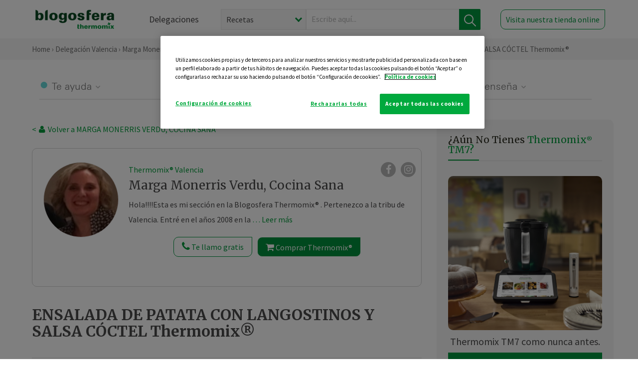

--- FILE ---
content_type: text/html; charset=UTF-8
request_url: https://thermomix-valencia.es/margarita-monerris-verdu/general/ensalada-de-patata-con-langostinos-y-salsa-coctel-thermomix/
body_size: 20726
content:
<!DOCTYPE html><html lang="es" xmlns="http://www.w3.org/1999/xhtml"><head> <script type="application/ld+json"> { "@context": "http://schema.org", "@type": "Organization", "name": "Blogosfera Thermomix", "url": "https://blogosferathermomix.es/", "logo": "https://blogosferathermomix.es/images/frontend/corporative/logo.png" } </script><script type="text/javascript" src="https://cdn.cookielaw.org/consent/c13a70b0-fbd1-43d7-a79b-4c90f9b6c2ca/OtAutoBlock.js" ></script><script src="https://cdn.cookielaw.org/scripttemplates/otSDKStub.js" data-document-language="true" type="text/javascript" charset="UTF-8" data-domain-script="c13a70b0-fbd1-43d7-a79b-4c90f9b6c2ca" ></script><script type="text/javascript">function OptanonWrapper() { }</script><script>(function(w,d,s,l,i){w[l]=w[l]||[];w[l].push({'gtm.start':new Date().getTime(),event:'gtm.js'});var f=d.getElementsByTagName(s)[0],j=d.createElement(s),dl=l!='dataLayer'?'&l='+l:'';j.async=true;j.src='//www.googletagmanager.com/gtm.js?id='+i+dl;f.parentNode.insertBefore(j,f);})(window,document,'script','dataLayer','GTM-WWJ4WMK');</script><meta charset="utf-8"><meta http-equiv="X-UA-Compatible" content="IE=edge"><meta name="viewport" content="width=device-width, initial-scale=1, user-scalable=no" /><title>ENSALADA DE PATATA CON LANGOSTINOS Y SALSA CÓCTEL Thermomix&reg; - Verduras, hortalizas y ensaladas - Blog de MARGARITA MONERRIS VERDU de Thermomix&reg; Valencia</title><meta name="description" content="ENSALADA DE PATATA CON LANGOSTINOS Y SALSA CÓCTEL Thermomix&reg; , una receta de Verduras, hortalizas y ensaladas, elaborada por MARGARITA MONERRIS VERDU. Descubre las mejores recetas de Blogosfera Thermomix&reg; Valencia"/><meta property="og:type" content="website"/><meta property="og:site_name" content="Thermomix&reg; Valencia"/><meta property="og:url" content="https://thermomix-valencia.es/margarita-monerris-verdu/general/ensalada-de-patata-con-langostinos-y-salsa-coctel-thermomix/"/><meta property="og:title" content="ENSALADA DE PATATA CON LANGOSTINOS Y SALSA CÓCTEL Thermomix&reg; - Verduras, hortalizas y ensaladas - Blog de MARGARITA MONERRIS VERDU de Thermomix&reg; Valencia"/><meta property="og:description" content="ENSALADA DE PATATA CON LANGOSTINOS Y SALSA CÓCTEL Thermomix&reg; , una receta de Verduras, hortalizas y ensaladas, elaborada por MARGARITA MONERRIS VERDU. Descubre las mejores recetas de Blogosfera Thermomix&reg; Valencia"/><meta name="twitter:card" content="summary"/><meta name="twitter:site" content="@ThermomixESP"/><meta name="twitter:title" content="ENSALADA DE PATATA CON LANGOSTINOS Y SALSA CÓCTEL Thermomix&reg; - Verduras, hortalizas y ensaladas - Blog de MARGARITA MONERRIS VERDU de Thermomix&reg; Valencia"/><meta name="twitter:description" content="ENSALADA DE PATATA CON LANGOSTINOS Y SALSA CÓCTEL Thermomix&reg; , una receta de Verduras, hortalizas y ensaladas, elaborada por MARGARITA MONERRIS VERDU. Descubre las mejores recetas de Blogosfera Thermomix&reg; Valencia"/><meta name="twitter:url" content="https://thermomix-valencia.es/margarita-monerris-verdu/general/ensalada-de-patata-con-langostinos-y-salsa-coctel-thermomix/"/><meta itemprop="name" content="ENSALADA DE PATATA CON LANGOSTINOS Y SALSA CÓCTEL Thermomix&reg; "><meta itemprop="description" content="ENSALADA DE PATATA CON LANGOSTINOS Y SALSA CÓCTEL Thermomix&reg; , una receta de Verduras, hortalizas y ensaladas, elaborada por MARGARITA MONERRIS VERDU. Descubre las mejores recetas de Blogosfera Thermomix&reg; Valencia"><meta property="og:locale" content="es_ES"/><link rel="canonical" href="https://thermomix-valencia.es/margarita-monerris-verdu/general/ensalada-de-patata-con-langostinos-y-salsa-coctel-thermomix/"/><meta property="og:image" content="https://cdn.blogsthermomix.es/media/Posts/attachments/5911948d8e3e7edba723830694ef67c6.jpg"/><meta name="twitter:image" content="https://cdn.blogsthermomix.es/media/Posts/attachments/5911948d8e3e7edba723830694ef67c6.jpg"/><!--[if lt IE 9]><script src="https://oss.maxcdn.com/libs/html5shiv/3.7.0/html5shiv.js"></script><script src="https://oss.maxcdn.com/libs/respond.js/1.4.2/respond.min.js"></script><![endif]--><meta name="csrf-token" content="jFziz7XNq0QB0kIxhK0JqgCEdQJRkMzIA33B2ZOp"><link rel="shortcut icon" href="https://thermomix-valencia.es/images/frontend/favicon.ico" /><link rel="icon" href="https://thermomix-valencia.es/images/frontend/favicon.ico" /><script> window.Laravel = {"csrfToken":"jFziz7XNq0QB0kIxhK0JqgCEdQJRkMzIA33B2ZOp"} </script> <link href="https://thermomix-valencia.es/css/frontend/plugins/jquery/jquery-ui.min.css?version=1.3.0" rel="stylesheet" /> <link href="https://thermomix-valencia.es/css/frontend/plugins/bootstrap/bootstrap.css?version=1.3.0" rel="stylesheet" /> <link href="https://thermomix-valencia.es/css/frontend/plugins/owl-carousel/css/owl.carousel.min.css?version=1.3.0" rel="stylesheet" /> <link href="https://thermomix-valencia.es/css/frontend/plugins/owl-carousel/css/owl.theme.default.min.css?version=1.3.0" rel="stylesheet" /> <link href="https://thermomix-valencia.es/css/frontend/plugins/blueimp/css/blueimp-gallery.min.css?version=1.3.0" rel="stylesheet" /> <link href="https://thermomix-valencia.es/css/frontend/corporative/../font-awesome/css/font-awesome.min.css?version=1.3.0" rel="stylesheet" /> <link href="https://thermomix-valencia.es/css/frontend/corporative/animate.min.css?version=1.3.0" rel="stylesheet" /> <link href="https://thermomix-valencia.es/css/frontend/corporative/icomoon.css?version=1.3.0" rel="stylesheet" /> <link href="https://thermomix-valencia.es/css/frontend/corporative/styles.css?version=1.3.0" rel="stylesheet" /> <script> var app = [];var lang = "js_interface";var secure_url = "\/\/blogosferathermomix.es";var constant_base_url = "\/\/blogosferathermomix.es\/";var base_url = "https:\/\/thermomix-valencia.es";var locale = "es";var is_mobile = false; </script> <!--[if lt IE 9]> <script src="https://oss.maxcdn.com/libs/html5shiv/3.7.0/html5shiv.js"></script> <script src="https://oss.maxcdn.com/libs/respond.js/1.4.2/respond.min.js"></script> <![endif]--> <script>window.onPreSubmitForm = function (callback, formId) {window.onSubmitRecaptcha = function (token) {var responseRecaptcha = $('.g-recaptcha-response').val(token);$("#"+formId).append(responseRecaptcha);callback(formId);grecaptcha.reset();};grecaptcha.execute();};</script><script src="https://www.google.com/recaptcha/api.js" async defer></script><script type="application/ld+json"> { "@context": "http://schema.org/", "@type": "Recipe", "name": "ENSALADA DE PATATA CON LANGOSTINOS Y SALSA CÓCTEL Thermomix&reg; ", "image": "https://cdn.blogsthermomix.es/media/Posts/attachments/5911948d8e3e7edba723830694ef67c6.jpg", "author": { "@type": "Person", "name": "MONERRIS VERDU, MARGARITA" }, "datePublished":"2019-07-09", "description": "Como me gustan las ensaladas en verano, fresquitas, fáciles, rápidas y sobre todo, que no tengo una cosa... pues... pongo otra verdad???INGREDIENTES:500 ml de agua.4 huevos.800 grs. de patatas.2 cebolletas cortadas en juliana.1 pepino a trocitos o en rodajas finas.10 corazones de alcachofas en conserva.500 grs. de langostinos cocidos y pelados.4-5 rabanitos.Cebollino para decorar (opcional).Salsa cóctel:300 ml. de aceite de girasol.3 yemas.80 grs de kétchup.5 grs de salsa perrins.10 grs. de brandy.20 grs. de nata líquida.65 grs. de zumo de naranja natural.30 grs. de mostaza de Dijon.Sal y pimienta.PREPARACIÓN:Primero preparamos la salsa cóctel: ponemos todos los ingredientes en el vaso excepto el aceite, y mezclamos 10 seg. vel. 4.Con el cubilete puesto ponemos vel. 4 y vamos echando el aceite sobre la tapa de forma que vaya cayendo poco a poco y se vaya emulsionando. Debe quedar como una mayonesa un poco líquida, pero con cuerpo.Le damos un enjuague al vaso y ponemos el agua. En el varoma ponemos las patatas en trozos o rodajas (como os guste más), los huevos envueltos en film y ponemos 30 min. varoma, vel. 1.Mientras en una ensaladera vamos poniendo las cebolletas en juliana, el pepino cortado al gusto, los corazones de alcachofas, los rabanitos y los langostinos.Cuando las patatas y los huevos se hayan enfriado, echarlos en la ensaladera y que cada uno se ponga la salsa a su gusto.", "recipeCategory": "Verduras, hortalizas y ensaladas", "keywords": "ENSALADA DE PATATA CON LANGOSTINOS Y SALSA CÓCTEL Thermomix&reg; ,Verduras, hortalizas y ensaladas"}</script> </head><body id="page-top"><div id="container_loading" style="visibility: hidden; opacity : 0;"><div id="spinner"></div></div><noscript><iframe src="//www.googletagmanager.com/ns.html?id=GTM-WWJ4WMK"height="0" width="0" style="display:none;visibility:hidden"></iframe></noscript> <nav id="mainNav" class="navbar navbar-default navbar-custom navbar-fixed-top desktop-view"> <div class="container-fluid container-resolution header-container-align"> <div class="navbar-header page-scroll"> <a class="navbar-brand page-scroll" href="https://blogosferathermomix.es/"> <img src="https://cdn.blogsthermomix.es/images/frontend/corporative/logo.png" alt="Blogosfera Thermomix®"> </a> </div> <div class="collapse navbar-collapse main-nav-list" id="bs-navbar-collapse-1"> <ul class="nav navbar-nav navbar-right"> <li> <a class="page-scroll EventTraker link-delegaciones" data-category="Menu|Superior|Delegaciones | https://thermomix-valencia.es/margarita-monerris-verdu/general/ensalada-de-patata-con-langostinos-y-salsa-coctel-thermomix" data-action="Click" data-label="GoTo | https://blogosferathermomix.es/delegaciones-thermomix/" href="https://blogosferathermomix.es/delegaciones-thermomix/">Delegaciones</a> </li> <li id="globalSearchDesktop"> <div> <form action="https://thermomix-valencia.es/search" id="search-box" method="post"> <div class="form-search" style="display: flex; width: 100%"> <div class="content-select"> <select name="filter_search" id="filter_search"> <option value="post" >Recetas</option> <option value="advisor" >Agentes Comerciales</option> <option value="area" >Delegaciones</option> <option value="new" >Noticias</option> </select> <i></i> </div> <div class="content-input"> <input type="text" value="" name="term" id="term" placeholder="Escribe aquí... " class="input-text" required> <button style="background-color: #00913d" class="button-search EventTraker" data-category="Buscador | https://thermomix-valencia.es/margarita-monerris-verdu/general/ensalada-de-patata-con-langostinos-y-salsa-coctel-thermomix" data-action="Click" data-label="Submit" type="submit"> <span class=" EventTraker" data-category="Buscador | https://thermomix-valencia.es/margarita-monerris-verdu/general/ensalada-de-patata-con-langostinos-y-salsa-coctel-thermomix" data-action="Click" data-label="Submit"> <img id="search-global-icon" src="https://cdn.blogsthermomix.es/images/frontend/corporative/search-icon.png" alt="Busca receta, agente o delegación" class=" EventTraker" data-category="Buscador | https://thermomix-valencia.es/margarita-monerris-verdu/general/ensalada-de-patata-con-langostinos-y-salsa-coctel-thermomix" data-action="Click" data-label="Submit"> </span> <span id="search_global_spinner"></span> </button> </div> <input type="hidden" name="_token" id="_token" value="jFziz7XNq0QB0kIxhK0JqgCEdQJRkMzIA33B2ZOp"> </div> </form></div> </li> <li class="buy-now-button"> <a class="page-scroll btn-secondary EventTraker btn-visit-store" data-category="Menu|Superior|Visitar | https://thermomix-valencia.es/margarita-monerris-verdu/general/ensalada-de-patata-con-langostinos-y-salsa-coctel-thermomix" data-action="Click" data-label="GoTo | https://vorwerk.com/es/es/productos/tienda-online?advisorID=ET00054355" href="https://vorwerk.com/es/es/productos/tienda-online?advisorID=ET00054355" target="_blank">Visita nuestra tienda online</a> </li> </ul> </div> </div> </nav> <nav class="navbar responsive-view"> <div class="main-menu-responsive"> <a class="delegations-button" href="https://blogosferathermomix.es/delegaciones-thermomix/"><img src="https://cdn.blogsthermomix.es/images/frontend/corporative/ico-delegacion-movil.svg" alt="icon-delegation-mobile" class="ico-delegacion"></a> <a class="navbar-brand page-scroll" href="https://blogosferathermomix.es/"><img src="https://cdn.blogsthermomix.es/images/frontend/corporative/logo.png" alt="Blogosfera Thermomix®" class="logo-movil"></a> <div class="open-tool-search"><img src="https://cdn.blogsthermomix.es/images/frontend/corporative/ico-lupa-movil.svg" alt="icon-lupa-mobile" class="ico-search active"> <img src="https://cdn.blogsthermomix.es/images/frontend/corporative/close-search.svg" alt="icon-close-search" class="fa fa-times"></div> </div> <div class="list-items-responsive"> <div> <form action="https://thermomix-valencia.es/search" id="search-box" method="post"> <div class="form-search" style="display: flex; width: 100%"> <div class="content-select"> <select name="filter_search" id="filter_search"> <option value="post" >Recetas</option> <option value="advisor" >Agentes Comerciales</option> <option value="area" >Delegaciones</option> <option value="new" >Noticias</option> </select> <i></i> </div> <div class="content-input"> <input type="text" value="" name="term" id="term" placeholder="Escribe aquí... " class="input-text" required> <button style="background-color: #00913d" class="button-search EventTraker" data-category="Buscador | https://thermomix-valencia.es/margarita-monerris-verdu/general/ensalada-de-patata-con-langostinos-y-salsa-coctel-thermomix" data-action="Click" data-label="Submit" type="submit"> <span class=" EventTraker" data-category="Buscador | https://thermomix-valencia.es/margarita-monerris-verdu/general/ensalada-de-patata-con-langostinos-y-salsa-coctel-thermomix" data-action="Click" data-label="Submit"> <img id="search-global-icon" src="https://cdn.blogsthermomix.es/images/frontend/corporative/search-icon.png" alt="Busca receta, agente o delegación" class=" EventTraker" data-category="Buscador | https://thermomix-valencia.es/margarita-monerris-verdu/general/ensalada-de-patata-con-langostinos-y-salsa-coctel-thermomix" data-action="Click" data-label="Submit"> </span> <span id="search_global_spinner"></span> </button> </div> <input type="hidden" name="_token" id="_token" value="jFziz7XNq0QB0kIxhK0JqgCEdQJRkMzIA33B2ZOp"> </div> </form></div> </div> </nav> <div class="header-print"> <div class="row"> <div class="col-12"> <img src="https://cdn.blogsthermomix.es/images/frontend/corporative/logo.png" alt="logo"> </div> </div> </div> <section class="main-content content-post home-delegado"> <div class="main-breadcrumb"> <div class="container-fluid container-resolution"> <h3> <a href="https://blogosferathermomix.es/" class="EventTraker" data-category="Breadcrumb | https://thermomix-valencia.es/margarita-monerris-verdu/general/ensalada-de-patata-con-langostinos-y-salsa-coctel-thermomix" data-action="Click" data-label="GoTo | https://blogosferathermomix.es/">Home</a> &rsaquo; <a href="https://thermomix-valencia.es" class="EventTraker" data-category="Breadcrumb | https://thermomix-valencia.es/margarita-monerris-verdu/general/ensalada-de-patata-con-langostinos-y-salsa-coctel-thermomix" data-action="Click" data-label="GoTo | https://thermomix-valencia.es">Delegación Valencia</a> &rsaquo; <a href="https://thermomix-valencia.es/margarita-monerris-verdu" class="EventTraker" data-category="Breadcrumb | https://thermomix-valencia.es/margarita-monerris-verdu/general/ensalada-de-patata-con-langostinos-y-salsa-coctel-thermomix" data-action="Click" data-label="GoTo | https://thermomix-valencia.es/margarita-monerris-verdu">Marga Monerris Verdu, Cocina Sana</a> &rsaquo; <a href="https://thermomix-valencia.es/margarita-monerris-verdu/verduras-hortalizas-ensaladas/" class="EventTraker" data-category="Breadcrumb | https://thermomix-valencia.es/margarita-monerris-verdu/general/ensalada-de-patata-con-langostinos-y-salsa-coctel-thermomix" data-action="Click" data-label="GoTo | https://thermomix-valencia.es/margarita-monerris-verdu/verduras-hortalizas-ensaladas/">Verduras, hortalizas y ensaladas</a> &rsaquo; ENSALADA DE PATATA CON LANGOSTINOS Y SALSA CÓCTEL Thermomix&reg; </h3> </div></div> <div class="container-fluid container-resolution "> <div class="row"> <div class="col-12 col-lg-12 col-menu-categorias"> <div class="categorias-blog-new"> <div class="col-categorias"> <div class="cat-title" id="cat-22">Te ayuda</div> <ul class="sub-categorias" id="subcat-22"> <li> <a href="https://thermomix-valencia.es/margarita-monerris-verdu/legumbres-y-platos-de-cuchara/">Legumbres y platos de cuchara</a></li> <li> <a href="https://thermomix-valencia.es/margarita-monerris-verdu/pastas-y-arroces/">Pastas y arroces</a></li> <li> <a href="https://thermomix-valencia.es/margarita-monerris-verdu/carnes-y-aves/">Carnes y aves</a></li> <li> <a href="https://thermomix-valencia.es/margarita-monerris-verdu/pescados-y-mariscos/">Pescados y mariscos</a></li> <li> <a href="https://thermomix-valencia.es/margarita-monerris-verdu/huevos-y-quesos/">Huevos y quesos</a></li> </ul> </div> <div class="col-categorias"> <div class="cat-title" id="cat-23">Te cuida</div> <ul class="sub-categorias" id="subcat-23"> <li> <a href="https://thermomix-valencia.es/margarita-monerris-verdu/verduras-hortalizas-ensaladas/">Verduras, hortalizas y ensaladas</a></li> <li> <a href="https://thermomix-valencia.es/margarita-monerris-verdu/sopas-y-cremas/">Sopas y cremas</a></li> <li> <a href="https://thermomix-valencia.es/margarita-monerris-verdu/coccion-varoma/">Cocción en varoma</a></li> </ul> </div> <div class="col-categorias"> <div class="cat-title" id="cat-24">Te inspira</div> <ul class="sub-categorias" id="subcat-24"> <li> <a href="https://thermomix-valencia.es/margarita-monerris-verdu/postres-y-dulces/">Postres y dulces</a></li> <li> <a href="https://thermomix-valencia.es/margarita-monerris-verdu/masas-panes-reposteria/">Masas, panes y repostería</a></li> <li> <a href="https://thermomix-valencia.es/margarita-monerris-verdu/aperitivos-entrantes-tapas/">Aperitivos, entrantes y tapas</a></li> <li> <a href="https://thermomix-valencia.es/margarita-monerris-verdu/salsas-y-guarniciones/">Salsas y guarniciones</a></li> <li> <a href="https://thermomix-valencia.es/margarita-monerris-verdu/bebidas/">Bebidas</a></li> <li> <a href="https://thermomix-valencia.es/margarita-monerris-verdu/navidad/">Navidad</a></li> </ul> </div> <div class="col-categorias"> <div class="cat-title" id="cat-25">Te enseña</div> <ul class="sub-categorias" id="subcat-25"> <li> <a href="https://thermomix-valencia.es/margarita-monerris-verdu/noticias/">Noticias Blog</a></li> <li> <a href="https://thermomix-valencia.es/margarita-monerris-verdu/trucos-thermomix/">Trucos</a></li> <li> <a href="https://thermomix-valencia.es/margarita-monerris-verdu/tecnicas-basicas/">Técnicas básicas</a></li> <li> <a href="https://thermomix-valencia.es/margarita-monerris-verdu/confiteria-y-conservas/">Confitería y conservas</a></li> </ul> </div> </div> </div> </div> <div class="row container-delegacion no-menu-categories"> <div class="col-lg-8 col-md-8 col-sm-12 col-xs-12 wrapper-content wrapper-receta"> <div class="main-breadcrumb-new"> <a href="https://thermomix-valencia.es/margarita-monerris-verdu" class="link-goback EventTraker" >< <i class="fa fa-user" aria-hidden="true"></i> Volver a MARGA MONERRIS VERDU, COCINA SANA</a> </div> <div class="box-area box-delegado-info"> <div> <img style="border: 1px solid #e9e6e6;border-radius: 50%;" src="https://cdn.blogsthermomix.es/dynamic_content/images/advisors/711a16b0bd36c21cfec06fe40ebc9cca.jpg" class="img-responsive img-delegado-big" alt="advisor-image"> </div> <div class="content content-delegado"> <div class="head-delegado"> <img style="border: 1px solid #e9e6e6;border-radius: 50%;" src="https://cdn.blogsthermomix.es/dynamic_content/images/advisors/711a16b0bd36c21cfec06fe40ebc9cca.jpg" class="img-responsive" alt="advisor-image-default"> <div class="box-title"> <img src="https://cdn.blogsthermomix.es/images/frontend/corporative/ico-puntos.png" alt="icon-points" class="img-responsive icon-rrss-movil" /> <div class="title"> <a href="https://thermomix-valencia.es">Thermomix® Valencia</a> <h3>Marga Monerris Verdu, Cocina Sana</h3> </div> <div class="box-rrss"> <a href="https://www.facebook.com/ThermomixSpain/" target="_blank"> <i class="fa fa-facebook"></i> </a> <a href="https://www.instagram.com/thermomixespana/?hl=es" style="padding-left: 10px;" target="_blank"> <i class="fa fa-instagram"></i> </a> </div> </div> </div> <div class="readMorenew"><p>Hola!!!!Esta es mi secci&oacute;n en la Blogosfera Thermomix&reg; .&nbsp;Pertenezco a la tribu de Valencia. Entr&eacute; en el a&ntilde;os 2008 en la empresa, aunque desde 1998 Thermomix&reg; forma parte de mi cocina. Mi objetivo con esta p&aacute;gina es poner recetas sanas, f&aacute;ciles y del d&iacute;a a d&iacute;a. Me gusta mucho ahorrar tiempo en la cocina&nbsp;y para ello&nbsp;os pondr&eacute; recetas de men&uacute;s completos, de preparaciones que podamos tener listas con antelaci&oacute;n y que sean un buen fondo de nevera semanal, as&iacute; como platos y postres no muy cal&oacute;ricos. La Thermomix&reg; nos ayuda a todo esto y m&aacute;s. Si quieres contactar conmigo hazlo desde el enlace que tengo aqu&iacute;.</p><p>Este a&ntilde;o 2022 he sido premiada por la empresa como la mejor team &nbsp;leader en "&iacute;ndice de satisfacci&oacute;n del cliente" de la zona este. Desde aqu&iacute; dar las gracias a todos los clientes por sus valoraciones tan positivas y por supuesto a Vorwerk</p><p>Espero poder ayudaros.</p><p>Bienvenidos &nbsp;a la tribu Thermomix&reg; Valencia</p></div> <div class="fulltext"><p>Hola!!!!Esta es mi secci&oacute;n en la Blogosfera Thermomix&reg; .&nbsp;Pertenezco a la tribu de Valencia. Entr&eacute; en el a&ntilde;os 2008 en la empresa, aunque desde 1998 Thermomix&reg; forma parte de mi cocina. Mi objetivo con esta p&aacute;gina es poner recetas sanas, f&aacute;ciles y del d&iacute;a a d&iacute;a. Me gusta mucho ahorrar tiempo en la cocina&nbsp;y para ello&nbsp;os pondr&eacute; recetas de men&uacute;s completos, de preparaciones que podamos tener listas con antelaci&oacute;n y que sean un buen fondo de nevera semanal, as&iacute; como platos y postres no muy cal&oacute;ricos. La Thermomix&reg; nos ayuda a todo esto y m&aacute;s. Si quieres contactar conmigo hazlo desde el enlace que tengo aqu&iacute;.</p><p>Este a&ntilde;o 2022 he sido premiada por la empresa como la mejor team &nbsp;leader en "&iacute;ndice de satisfacci&oacute;n del cliente" de la zona este. Desde aqu&iacute; dar las gracias a todos los clientes por sus valoraciones tan positivas y por supuesto a Vorwerk</p><p>Espero poder ayudaros.</p><p>Bienvenidos &nbsp;a la tribu Thermomix&reg; Valencia</p></div> <div class="actions-delegado"> <button type="button" class="btn-delegado" data-advisor_name="" data-toggle="modal" data-target="#ModalCallYouForm"> <i class="fa fa-phone" ></i> Te llamo gratis </button> <a class="btn-delegado btn-delegado-verde" href="https://vorwerk.com/es/es/productos/thermomix/thermomix-tm6?advisorID=ET00054355"> <i class="fa fa-shopping-cart" aria-hidden="true"></i> Comprar Thermomix® </a> </div> </div> </div><div id="ModalCallYouForm" class="modal fade modal-action" role="dialog"> <div class="modal-dialog modal-lg"> <div class="modal-content "> <div class="modal-header " style="border: none;"> <button type="button" class="close" data-dismiss="modal">&times;</button> </div> <div class="modal-body"> <div class="modal-container"> <div class="row"> <div style="background-image: url(https://cdn.blogsthermomix.es/images/frontend/corporative/bg-modal-advisor-contact.webp)" class="col-md-6 col-12 col-img"> <img src="https://cdn.blogsthermomix.es/images/frontend/corporative/bg-modal-advisor-contact.webp" alt="img-modal-call" class="img-responsive" /> </div> <div class="col-md-6 col-12 col-txt"> <h3>¿Quieres que te llame <span>Marga Monerris Verdu, Cocina Sana?</span></h3> <p>Te llamamos gratis para explicarte las <strong>ventajas de Thermomix®.</strong><br />Rellena los campos para poder llamarte</p> <div class="box-form"><form data-pre-submit="onPreSubmitForm" class="info-call" name="callYouForm" id="callYouForm" action="https://thermomix-valencia.es/api/advisor-contact" method="post" novalidate data-validation="validate" role="form"><div class="row control-group col-lg-12 "><div class="form-group "><input type="text" class="form-control " placeholder="Nombre" id="name" name="name" validation="required:true" value=""> </div> </div><div class="row control-group col-lg-12 "><div class="form-group "><input type="text" class="form-control " placeholder="Teléfono *" id="phone" name="phone" validation="required:true numberPhone:true" value=""> </div> </div><div class="row control-group col-lg-12 "><div class="form-group "><input type="text" class="form-control " placeholder="CP *" id="cp" name="cp" validation="required:true cpValid:true" value=""> </div> </div><div class="row control-group col-lg-12 "><div class="form-group "><select class="form-control " id="available" name="available" validation="required:true"><option value="">Selecciona un horario</option><option value="morming" >Mañana</option><option value="afternoon" >Tarde</option></select> </div> </div><div class="row control-group col-lg-12 privacy checkbox"><div class="form-group "><p>En Vorwerk trataremos tus datos para gestionar la consulta realizada. Puedes ejercer tus derechos de acceso, rectificación, cancelación, oposición, limitación del tratamiento y portabilidad escribiéndonos a protecciondedatos@vorwerk.es. Más información en la<a href="https://www.vorwerk.com/es/es/c/home/general/politica-privacidad"title="Política de Privacidad" target="_blank"> Política de Privacidad.</a></p><label><input type="checkbox" id="legals1" name="legals1" validation="required:true" >Autorizo el tratamiento de mis datos personales para el envío de comunicaciones comerciales sobre productos o servicios de Vorwerk España.</label> </div> </div><div class="row control-group col-lg-12 privacy checkbox"><div class="form-group "><label><input type="checkbox" id="legals" name="legals" validation="required:true" >Acepto el envío de mis datos personales para permitir a Vorwek ponerse en contacto conmigo.</label> </div> </div><input type="hidden" id="advisor_id" name="advisor_id" value="eyJpdiI6ImV4K05zQ2FqUGpNNlhJKzdWeGtqUEE9PSIsInZhbHVlIjoiK2NENkhPMzU5VkFlY3VrY1FWdTU2Zz09IiwibWFjIjoiOWY0Nzg1ODM5ZjJiYWIzNDcwMDAxYzEwNTdiYjVhM2IwYTE3OWM4NTFmYjcwNzgxZjYwZjExYTExMTA1NzhjYyJ9"><input type="hidden" id="advisor_name" name="advisor_name" value="MARGA MONERRIS VERDU, COCINA SANA"><input type="hidden" id="advisor_email" name="advisor_email" value="monerris.verdu.margarita@ithermomix.es"><input type="hidden" id="blog_id" name="blog_id" value="eyJpdiI6IkJJWEFXV2NzZzhVa01OUkxIWUE0bEE9PSIsInZhbHVlIjoiMWpwN29SbzIwMlkxWWhRM3VNSE93Zz09IiwibWFjIjoiZGZiZDYxYzVhYzQwZDNlNDhhZjkwNmMwMzE3ZWRkNTg2YWM0OGJkNWMzNTI5Y2VjYzZiYTIxYzJlOWY4YWMxOCJ9"><input type="hidden" id="area_id" name="area_id" value="eyJpdiI6IktaTm5YTXhranc1MExqcWd4OGZFREE9PSIsInZhbHVlIjoiNGpvcnJkTlpER3BCOXBxVEpnNExmUT09IiwibWFjIjoiNjdkMmMyNmI5ZDRjNDNhMDQ2MTQ5NThiNzkzNDJjZWJmZWUxOGQ2NDRiMjk5ZTdkMTQxODRmYjg1ZmQxZDMzZiJ9"><input type="hidden" id="area_name" name="area_name" value="Valencia"> <div class="clearfix"></div> <div id="error_response"></div> <div class="row "> <div class="form-group col-xs-12 "> <button type="submit" class="btn btn-primary btn-md ask-button tracker-button-form">Contactar</button> </div> </div><input type="hidden" name="fid" id="fid" value="eyJpdiI6IkdzMTQ3WW10bjk0WGlXR29jZnFqUFE9PSIsInZhbHVlIjoiSnZcL2Nocm8rYjNxNUsrblNlWVA5MkE9PSIsIm1hYyI6ImVjYTE3YzAxM2M4ZjUxOGQzYmVlZDZiNjhjNzNjYTk2OTM4YWVjMmVjZDk0NzQ4MjE5ZjVjMjVkZWU5ZGQ3NWYifQ=="/><input type="hidden" name="sid" id="sid" value="eyJpdiI6IlBTSWdVY3lCZFVmWDVjdEh3VU02c1E9PSIsInZhbHVlIjoieDRQbW5vTzE4N0xVXC84N2l0bWJsOVE9PSIsIm1hYyI6ImQzNjc5ZWVkODhiY2QzNDZiZmY1OGViNGQ3OTUzNzgzZjllODdhYWU2ZWNhOGZlYmQ3OTZmMjhjMjc2MWQ2NDMifQ=="/><input type="hidden" name="bid" id="bid" value="eyJpdiI6IjFvNTFVaG0yaEJRZnZ2aVgyZ0xlTEE9PSIsInZhbHVlIjoiWHNhTHlqcjllNFBrYk1MeFZIOG84UT09IiwibWFjIjoiYWIwODcyNjk0ZDA1MjJiYjViMDAwZGE5ZDhhMmYzMjdkNmRiZmI0NGMwNjA4ODJjMmIxYjJlZmZlODliMDI5YyJ9"/><input type="hidden" name="has_captcha" id="has_captcha" value="1"/><input type="hidden" name="referral" id="referral" value=""/><input type="hidden" name="_token" value="jFziz7XNq0QB0kIxhK0JqgCEdQJRkMzIA33B2ZOp"></form> <div class="alert fade in alert-success" id="successcallYouForm" style="display: none"></div></div> </div> </div> </div> </div> </div> </div></div><div id="ModalWhatsappMeForm" class="modal fade modal-action" role="dialog"> <div class="modal-dialog modal-lg"> <div class="modal-content "> <div class="modal-header " style="border: none;"> <button type="button" class="close" data-dismiss="modal">&times;</button> </div> <div class="modal-body "> <div class="modal-container"> <div class="row"> <div class="col-md-6 col-12 col-img col-img-agente"> <img src="https://cdn.blogsthermomix.es/images/frontend/corporative/bg-modal-agente.jpg" alt="image-modal-whatsapp" class="img-responsive" /> </div> <div class="col-md-6 col-12 col-txt"> <h3>¿Quieres hablar con <span>Marga Monerris Verdu, Cocina Sana</span> por Whatsapp?</h3> <p>Indica tu nombre y teléfono y podrás escribirme directamente</p> <div class="box-form" style="margin-left: 15px;"><form data-pre-submit="onPreSubmitForm" class="user-ask" name="whatsappMeForm" id="whatsappMeForm" action="https://thermomix-valencia.es/api/advisor-contact" method="post" novalidate data-validation="validate" role="form"><div class="row control-group col-lg-12 col-sm-6"><div class="form-group "><input type="text" class="form-control " placeholder="Nombre" id="name" name="name" validation="required:true" value=""> </div> </div><div class="row control-group col-lg-12 col-sm-6"><div class="form-group "><input type="text" class="form-control " placeholder="Teléfono *" id="phone" name="phone" validation="required:true numberPhone:true" value=""> </div> </div><div class="row control-group col-lg-12 col-md-12 col-sm-12 privacy checkbox"><div class="form-group "><p>En Vorwerk trataremos tus datos para gestionar la consulta realizada. Puedes ejercer tus derechos de acceso, rectificación, cancelación, oposición, limitación del tratamiento y portabilidad escribiéndonos a protecciondedatos@vorwerk.es. Más información en la<a href="https://www.vorwerk.com/es/es/c/home/general/politica-privacidad"title="Política de Privacidad" target="_blank"> Política de Privacidad.</a></p><label><input type="checkbox" id="legals1" name="legals1" validation="required:true" >Autorizo el tratamiento de mis datos personales para el envío de comunicaciones comerciales sobre productos o servicios de Vorwerk España.</label> </div> </div><div class="row control-group col-lg-12 col-md-12 col-sm-12 privacy checkbox"><div class="form-group "><label><input type="checkbox" id="legals" name="legals" validation="required:true" >Acepto el envío de mis datos personales para permitir a Vorwek ponerse en contacto conmigo.</label> </div> </div><input type="hidden" id="advisor_id" name="advisor_id" value="eyJpdiI6ImV4K05zQ2FqUGpNNlhJKzdWeGtqUEE9PSIsInZhbHVlIjoiK2NENkhPMzU5VkFlY3VrY1FWdTU2Zz09IiwibWFjIjoiOWY0Nzg1ODM5ZjJiYWIzNDcwMDAxYzEwNTdiYjVhM2IwYTE3OWM4NTFmYjcwNzgxZjYwZjExYTExMTA1NzhjYyJ9"><input type="hidden" id="advisor_name" name="advisor_name" value="MARGA MONERRIS VERDU, COCINA SANA"><input type="hidden" id="advisor_email" name="advisor_email" value="monerris.verdu.margarita@ithermomix.es"><input type="hidden" id="advisor_phone" name="advisor_phone" value="656455982"><input type="hidden" id="blog_id" name="blog_id" value="eyJpdiI6IkJJWEFXV2NzZzhVa01OUkxIWUE0bEE9PSIsInZhbHVlIjoiMWpwN29SbzIwMlkxWWhRM3VNSE93Zz09IiwibWFjIjoiZGZiZDYxYzVhYzQwZDNlNDhhZjkwNmMwMzE3ZWRkNTg2YWM0OGJkNWMzNTI5Y2VjYzZiYTIxYzJlOWY4YWMxOCJ9"><input type="hidden" id="area_id" name="area_id" value="eyJpdiI6IktaTm5YTXhranc1MExqcWd4OGZFREE9PSIsInZhbHVlIjoiNGpvcnJkTlpER3BCOXBxVEpnNExmUT09IiwibWFjIjoiNjdkMmMyNmI5ZDRjNDNhMDQ2MTQ5NThiNzkzNDJjZWJmZWUxOGQ2NDRiMjk5ZTdkMTQxODRmYjg1ZmQxZDMzZiJ9"><input type="hidden" id="area_name" name="area_name" value="Valencia"> <div class="clearfix"></div> <div id="error_response"></div> <div class="row "> <div class="form-group col-xs-12 "> <button type="submit" class="btn btn-primary btn-md ask-button tracker-button-form">Contactar</button> </div> </div><input type="hidden" name="fid" id="fid" value="eyJpdiI6IkRIdUFDZExEWWpHTFEzUzB5WnVCRmc9PSIsInZhbHVlIjoiazd2Tk5jcE1QT1JpcGVNSDVzMnhUZz09IiwibWFjIjoiZTdhMjEzNGMwZmI3NmU3NTkwMzhjMTZkZjM1MmJlNjBhZTA1M2IzNzVlMWNkMjZlY2EyMzdhZmFjMjNlOWRjOCJ9"/><input type="hidden" name="sid" id="sid" value="eyJpdiI6IlQ2dUxxZ0Mzb0c1RFQ0S1p4d25Pcnc9PSIsInZhbHVlIjoiM3hHU0Z3VFpvMmcyS3lhWFh1NmFHZz09IiwibWFjIjoiOTg5OTYzMzJhZjA2YjZlNDdhNGRmOTVmODY4ZDkxMzlhNDU3ZTFlMTA2NGU2ZjllZmVhMWEwNzU4Yjc0ZjRlYiJ9"/><input type="hidden" name="bid" id="bid" value="eyJpdiI6IjFvNTFVaG0yaEJRZnZ2aVgyZ0xlTEE9PSIsInZhbHVlIjoiWHNhTHlqcjllNFBrYk1MeFZIOG84UT09IiwibWFjIjoiYWIwODcyNjk0ZDA1MjJiYjViMDAwZGE5ZDhhMmYzMjdkNmRiZmI0NGMwNjA4ODJjMmIxYjJlZmZlODliMDI5YyJ9"/><input type="hidden" name="has_captcha" id="has_captcha" value="1"/><input type="hidden" name="referral" id="referral" value=""/><input type="hidden" name="_token" value="jFziz7XNq0QB0kIxhK0JqgCEdQJRkMzIA33B2ZOp"></form> <div class="alert fade in alert-success" id="successwhatsappMeForm" style="display: none"></div></div> </div> </div> </div> </div> </div> </div></div><div id='captcha-container' class="row control-group col-lg-12" style="z-index: 99999; display: none;"> <div class="form-group col-xs-12 text-center captcha-container"> <div class="g-recaptcha" data-sitekey="6LfqIIwUAAAAANUxiL_NRkGPvQJLSD6IxyGkiCpG" data-callback="onSubmitRecaptcha" data-size="invisible"> </div> </div></div> <div class="col-lg-12 col-md-12 col-sm-12 col-xs-12 blog-detail no-padding"> <h1>ENSALADA DE PATATA CON LANGOSTINOS Y SALSA CÓCTEL Thermomix&reg; </h1> <span class="date-mobile"> 09 July 2019</span> <div class="blog-detail-subtitle"> <div class="post-bar post-top-bar"> <div class="actions"> <button class="like-review post-liked" > <span class="likes" id="num_likes"> 3 </span> <input type="hidden" class="post_id" value="eyJpdiI6IitRYk1ya3dyRWJlZWNjdDBLSlA2S2c9PSIsInZhbHVlIjoiaHp0NW1VdWQ1UUlTQ0MwZEVTUU9JQT09IiwibWFjIjoiZTZkY2MzNzNjNmQyNzQzNDUwYWRjMDE4YzVkODA2ZTQwMDljOGIzZmMxZjliYTVkYzc3YzliN2E4MjY1YTdiYyJ9"> <input type="hidden" class="blog_id" value="eyJpdiI6IjBLWFlid1BMdWFOTmNPcndjQmVZT1E9PSIsInZhbHVlIjoibmJINUpwb2xMd2VDXC90NnpQZVErOGc9PSIsIm1hYyI6ImIyNGY4ODQ5NGIzMjYzNWVjNDNmOWZmM2VhNmRhYmZhNDJlNzk1YWU3ZjY0NTY2MjZhZWRiYmMwZTEzOWVhYTIifQ=="> <input type="hidden" class="advisor_id" value="eyJpdiI6IjJLU2xRUmViSlwvaWVrc0tvS3E2U2dnPT0iLCJ2YWx1ZSI6IjFQcjNPdG45eU1oc3ZDTHJ5TDJRcVE9PSIsIm1hYyI6IjY1Yjc3NGY4NTk0MmE4YTU4OTdjN2M1NGQ0YzZlMDYyMDc4MzFhZjllNWM1NzJjNmQ0MzJkNzUwZWM4ZDUwMDEifQ=="> </button> </div> <span class="date"> 09 July 2019</span> <div> <div class="box-share"> <div class="btn-action-share"> <img src="https://cdn.blogsthermomix.es/images/frontend/corporative/share.svg" alt="icon-share" /> </div> <div class="box-rrss-share box-share-topbar"> <div class="share-buttons"> <ul class="share-button-list"> <li> <a href="https://api.whatsapp.com/send?text=:%20" class=" EventTraker" data-category="RRSS|Twitter | https://thermomix-valencia.es/margarita-monerris-verdu/general/ensalada-de-patata-con-langostinos-y-salsa-coctel-thermomix" data-action="Click" data-label="GoTo | https://thermomix-valencia.es/margarita-monerris-verdu/verduras-hortalizas-ensaladas/ensalada-de-patata-con-langostinos-y-salsa-coctel-thermomix/" target="_blank" title="Whatsapp" target="_blank" onclick="window.open('https://api.whatsapp.com/send?text=' + encodeURIComponent(document.title) + ':%20' + encodeURIComponent('https://thermomix-valencia.es/margarita-monerris-verdu/verduras-hortalizas-ensaladas/ensalada-de-patata-con-langostinos-y-salsa-coctel-thermomix/'), 'whatsapp', 'width=500,height=375'); return false;"> <i class="fa fa-whatsapp" aria-hidden="true" data-category="RRSS|Whatsapp | https://thermomix-valencia.es/margarita-monerris-verdu/general/ensalada-de-patata-con-langostinos-y-salsa-coctel-thermomix" data-action="Click" data-label="GoTo | https://thermomix-valencia.es/margarita-monerris-verdu/verduras-hortalizas-ensaladas/ensalada-de-patata-con-langostinos-y-salsa-coctel-thermomix/"></i> </a> </li> <li> <a href="https://www.facebook.com/sharer/sharer.php?u=&t=" class=" EventTraker" data-category="RRSS|Facebook | https://thermomix-valencia.es/margarita-monerris-verdu/general/ensalada-de-patata-con-langostinos-y-salsa-coctel-thermomix" data-action="Click" data-label="GoTo | https://thermomix-valencia.es/margarita-monerris-verdu/verduras-hortalizas-ensaladas/ensalada-de-patata-con-langostinos-y-salsa-coctel-thermomix/" title="Facebook" target="_blank" onclick="window.open('https://www.facebook.com/sharer/sharer.php?u=' + encodeURIComponent('https://thermomix-valencia.es/margarita-monerris-verdu/verduras-hortalizas-ensaladas/ensalada-de-patata-con-langostinos-y-salsa-coctel-thermomix/') + '&t=' + encodeURIComponent('https://thermomix-valencia.es/margarita-monerris-verdu/verduras-hortalizas-ensaladas/ensalada-de-patata-con-langostinos-y-salsa-coctel-thermomix/'), 'facebook', 'width=500,height=375'); return false;"> <i class="fa fa-facebook" aria-hidden="true" data-category="RRSS|Facebook | https://thermomix-valencia.es/margarita-monerris-verdu/general/ensalada-de-patata-con-langostinos-y-salsa-coctel-thermomix" data-action="Click" data-label="GoTo | https://thermomix-valencia.es/margarita-monerris-verdu/verduras-hortalizas-ensaladas/ensalada-de-patata-con-langostinos-y-salsa-coctel-thermomix/"></i> </a> </li> <li> <a href="https://twitter.com/intent/tweet?source=&text=:%20" class=" EventTraker" data-category="RRSS|Twitter | https://thermomix-valencia.es/margarita-monerris-verdu/general/ensalada-de-patata-con-langostinos-y-salsa-coctel-thermomix" data-action="Click" data-label="GoTo | https://thermomix-valencia.es/margarita-monerris-verdu/verduras-hortalizas-ensaladas/ensalada-de-patata-con-langostinos-y-salsa-coctel-thermomix/" target="_blank" title="Twitter" onclick="window.open('https://twitter.com/intent/tweet?text=' + encodeURIComponent(document.title) + ':%20' + encodeURIComponent('https://thermomix-valencia.es/margarita-monerris-verdu/verduras-hortalizas-ensaladas/ensalada-de-patata-con-langostinos-y-salsa-coctel-thermomix/'), 'twitter', 'width=500,height=500'); return false;"> <i class="fa fa-twitter" aria-hidden="true" data-category="RRSS|twitter | https://thermomix-valencia.es/margarita-monerris-verdu/general/ensalada-de-patata-con-langostinos-y-salsa-coctel-thermomix" data-action="Click" data-label="GoTo | https://thermomix-valencia.es/margarita-monerris-verdu/verduras-hortalizas-ensaladas/ensalada-de-patata-con-langostinos-y-salsa-coctel-thermomix/"></i> </a> </li> </ul></div> </div> </div> <div class="action-print" onclick="window.print();"> <img src="https://cdn.blogsthermomix.es/images/frontend/corporative/ico-print.svg" alt="icon-print" /> </div> </div> </div> <div class="featured-image"> <img src="https://cdn.blogsthermomix.es/media/Posts/attachments/5911948d8e3e7edba723830694ef67c6.jpg" alt="highlighted-image"> </div> <div class="post-bar bar-categorias categorias"> <div class="box-categorias"> <span>Categoría: </span> <div class="categorias-text"> <div class="categoria-box"> <div class="categoria verduras-hortalizas-ensaladas" style="background-color:#C6C09B; height: 14px;width: 14px; border-radius: 50%"> </div> <a href="https://thermomix-valencia.es/margarita-monerris-verdu/verduras-hortalizas-ensaladas/">Verduras, hortalizas y ensaladas</a> </div> </div> </div> </div> </div> <div class="wysiwyg" id="wysiwyg"> <p><strong></strong>Como me gustan las ensaladas en verano, fresquitas, fáciles, rápidas y sobre todo, que no tengo una cosa... pues... pongo otra verdad???<br></p><br /><p><strong>INGREDIENTES:</strong></p><br /><ul><br /><li>500 ml de agua.</li><br /><li>4 huevos.</li><br /><li>800 grs. de patatas.</li><br /><li>2 cebolletas cortadas en juliana.</li><br /><li>1 pepino a trocitos o en rodajas finas.</li><br /><li>10 corazones de alcachofas en conserva.</li><br /><li>500 grs. de langostinos cocidos y pelados.</li><br /><li>4-5 rabanitos.</li><br /><li>Cebollino para decorar (opcional).<br><br /></li><br /></ul><br /><p><strong>Salsa cóctel:</strong><br></p><br /><ul><br /><li>300 ml. de aceite de girasol.</li><br /><li>3 yemas.</li><br /><li>80 grs de kétchup.</li><br /><li>5 grs de salsa perrins.</li><br /><li>10 grs. de brandy.</li><br /><li>20 grs. de nata líquida.</li><br /><li>65 grs. de zumo de naranja natural.</li><br /><li>30 grs. de mostaza de Dijon.</li><br /><li>Sal y pimienta.</li><br /></ul><br /><p><strong>PREPARACIÓN:</strong></p><br /><ol><br /><li>Primero preparamos la salsa cóctel: ponemos todos los ingredientes en el vaso excepto el aceite, y mezclamos 10 seg. vel. 4.</li><br /><li>Con el cubilete puesto ponemos vel. 4 y vamos echando el aceite sobre la tapa de forma que vaya cayendo poco a poco y se vaya emulsionando. Debe quedar como una mayonesa un poco líquida, pero con cuerpo.</li><br /><li>Le damos un enjuague al vaso y ponemos el agua. En el varoma ponemos las patatas en trozos o rodajas (como os guste más), los huevos envueltos en film y ponemos 30 min. varoma, vel. 1.</li><br /><li>Mientras en una ensaladera vamos poniendo las cebolletas en juliana, el pepino cortado al gusto, los corazones de alcachofas, los rabanitos y los langostinos.</li><br /><li>Cuando las patatas y los huevos se hayan enfriado, echarlos en la ensaladera y que cada uno se ponga la salsa a su gusto.<br><br /></li><br /></ol> <div id="blueimp-gallery" class="blueimp-gallery"> <div class="slides"></div> <h3 class="title"></h3> <p class="description"></p> <a class="prev">‹</a> <a class="next">›</a> <a class="close">×</a> <a class="play-pause"></a> <ol class="indicator"> </ol> </div> </div> <a class="tracker-button-form EventTraker btn-demo" data-category="SolicitarDemoInPost | https://thermomix-valencia.es/margarita-monerris-verdu/general/ensalada-de-patata-con-langostinos-y-salsa-coctel-thermomix" data-action="Click" data-label="GoTo | https://thermomix-valencia.es/margarita-monerris-verdu/comprar-thermomix/" href="https://thermomix-valencia.es/margarita-monerris-verdu/comprar-thermomix/">Solicita demostración</a> <div class="qr-box"> <img src="[data-uri]" alt="" class="qr-code"> </div> <div class="bottom-bar"> <div class="inner-bar left-bar"> <div class="actions"> <button class="like-review post-liked" > <span class="likes" id="num_likes"> 3 </span> <input type="hidden" class="post_id" value="eyJpdiI6IitRYk1ya3dyRWJlZWNjdDBLSlA2S2c9PSIsInZhbHVlIjoiaHp0NW1VdWQ1UUlTQ0MwZEVTUU9JQT09IiwibWFjIjoiZTZkY2MzNzNjNmQyNzQzNDUwYWRjMDE4YzVkODA2ZTQwMDljOGIzZmMxZjliYTVkYzc3YzliN2E4MjY1YTdiYyJ9"> </button> </div> <div class="categorias"> <div class="categorias-text"> <div class="categoria-box"> <div class="categoria verduras-hortalizas-ensaladas" style="background-color:#C6C09B; height: 14px;width: 14px; border-radius: 50%"> </div> <a href="https://thermomix-valencia.es/margarita-monerris-verdu/verduras-hortalizas-ensaladas/">Verduras, hortalizas y ensaladas</a> </div> </div> </div> </div> <div class="inner-bar right-bar"> <span class="date"> 09 July 2019</span> <div class="box-share"> <div class="btn-action action-share"> <img src="https://cdn.blogsthermomix.es/images/frontend/corporative/share.svg" alt="icon-share-2" /> </div> <div class="box-rrss-share box-share-bottombar"> <div class="share-buttons"> <ul class="share-button-list"> <li> <a href="https://api.whatsapp.com/send?text=:%20" class=" EventTraker" data-category="RRSS|Twitter | https://thermomix-valencia.es/margarita-monerris-verdu/general/ensalada-de-patata-con-langostinos-y-salsa-coctel-thermomix" data-action="Click" data-label="GoTo | https://thermomix-valencia.es/margarita-monerris-verdu/verduras-hortalizas-ensaladas/ensalada-de-patata-con-langostinos-y-salsa-coctel-thermomix/" target="_blank" title="Whatsapp" target="_blank" onclick="window.open('https://api.whatsapp.com/send?text=' + encodeURIComponent(document.title) + ':%20' + encodeURIComponent('https://thermomix-valencia.es/margarita-monerris-verdu/verduras-hortalizas-ensaladas/ensalada-de-patata-con-langostinos-y-salsa-coctel-thermomix/'), 'whatsapp', 'width=500,height=375'); return false;"> <i class="fa fa-whatsapp" aria-hidden="true" data-category="RRSS|Whatsapp | https://thermomix-valencia.es/margarita-monerris-verdu/general/ensalada-de-patata-con-langostinos-y-salsa-coctel-thermomix" data-action="Click" data-label="GoTo | https://thermomix-valencia.es/margarita-monerris-verdu/verduras-hortalizas-ensaladas/ensalada-de-patata-con-langostinos-y-salsa-coctel-thermomix/"></i> </a> </li> <li> <a href="https://www.facebook.com/sharer/sharer.php?u=&t=" class=" EventTraker" data-category="RRSS|Facebook | https://thermomix-valencia.es/margarita-monerris-verdu/general/ensalada-de-patata-con-langostinos-y-salsa-coctel-thermomix" data-action="Click" data-label="GoTo | https://thermomix-valencia.es/margarita-monerris-verdu/verduras-hortalizas-ensaladas/ensalada-de-patata-con-langostinos-y-salsa-coctel-thermomix/" title="Facebook" target="_blank" onclick="window.open('https://www.facebook.com/sharer/sharer.php?u=' + encodeURIComponent('https://thermomix-valencia.es/margarita-monerris-verdu/verduras-hortalizas-ensaladas/ensalada-de-patata-con-langostinos-y-salsa-coctel-thermomix/') + '&t=' + encodeURIComponent('https://thermomix-valencia.es/margarita-monerris-verdu/verduras-hortalizas-ensaladas/ensalada-de-patata-con-langostinos-y-salsa-coctel-thermomix/'), 'facebook', 'width=500,height=375'); return false;"> <i class="fa fa-facebook" aria-hidden="true" data-category="RRSS|Facebook | https://thermomix-valencia.es/margarita-monerris-verdu/general/ensalada-de-patata-con-langostinos-y-salsa-coctel-thermomix" data-action="Click" data-label="GoTo | https://thermomix-valencia.es/margarita-monerris-verdu/verduras-hortalizas-ensaladas/ensalada-de-patata-con-langostinos-y-salsa-coctel-thermomix/"></i> </a> </li> <li> <a href="https://twitter.com/intent/tweet?source=&text=:%20" class=" EventTraker" data-category="RRSS|Twitter | https://thermomix-valencia.es/margarita-monerris-verdu/general/ensalada-de-patata-con-langostinos-y-salsa-coctel-thermomix" data-action="Click" data-label="GoTo | https://thermomix-valencia.es/margarita-monerris-verdu/verduras-hortalizas-ensaladas/ensalada-de-patata-con-langostinos-y-salsa-coctel-thermomix/" target="_blank" title="Twitter" onclick="window.open('https://twitter.com/intent/tweet?text=' + encodeURIComponent(document.title) + ':%20' + encodeURIComponent('https://thermomix-valencia.es/margarita-monerris-verdu/verduras-hortalizas-ensaladas/ensalada-de-patata-con-langostinos-y-salsa-coctel-thermomix/'), 'twitter', 'width=500,height=500'); return false;"> <i class="fa fa-twitter" aria-hidden="true" data-category="RRSS|twitter | https://thermomix-valencia.es/margarita-monerris-verdu/general/ensalada-de-patata-con-langostinos-y-salsa-coctel-thermomix" data-action="Click" data-label="GoTo | https://thermomix-valencia.es/margarita-monerris-verdu/verduras-hortalizas-ensaladas/ensalada-de-patata-con-langostinos-y-salsa-coctel-thermomix/"></i> </a> </li> </ul></div> </div> </div> <div class="btn-action action-print" onclick="window.print();"> <img src="https://cdn.blogsthermomix.es/images/frontend/corporative/ico-print.svg" alt="icon-print-2" /> </div> </div> </div> <section class="related-posts posts spacer p-relative"> <h2 class="merry text-center" style="border-bottom: none">Posts <span>relacionados</span></h2> <div class="carrusel-posts-vistos owl-carousel owl-theme"> <div class="post-destacado-home carrusel-item"> <div class="img-container"> <a class="a-zoom EventTraker" data-category="RecetaDestacada | https://thermomix-valencia.es/margarita-monerris-verdu/general/ensalada-de-patata-con-langostinos-y-salsa-coctel-thermomix" data-action="Click" data-label="GoTo | https://thermomix-valencia.es/margarita-monerris-verdu/verduras-hortalizas-ensaladas/alcachofas-de-dieta-thermomix/" href="https://thermomix-valencia.es/margarita-monerris-verdu/verduras-hortalizas-ensaladas/alcachofas-de-dieta-thermomix/"> <img class="img-responsive EventTraker" data-category="RecetaDestacada | https://thermomix-valencia.es/margarita-monerris-verdu/general/ensalada-de-patata-con-langostinos-y-salsa-coctel-thermomix" data-action="Click" data-label="GoTo | https://thermomix-valencia.es/margarita-monerris-verdu/verduras-hortalizas-ensaladas/alcachofas-de-dieta-thermomix/" src="https://cdn.blogsthermomix.es/media/Posts/list/85c511d0bb4c63fee4584d66a3b52cb1.jpg" alt="ALCACHOFAS DE DIETA Thermomix&reg; "></a> </div> <div class="contenido"> <div class="categorias" style="display: flex"> <div class="categoria verduras-hortalizas-ensaladas" style="background-color:#C6C09B"> <a href="https://thermomix-valencia.es/verduras-hortalizas-ensaladas/">Verduras, hortalizas y ensaladas</a> </div> </div> <p><a href="https://thermomix-valencia.es/margarita-monerris-verdu/" class="link-author">Marga Monerris Verdu, Cocina Sana</a></p> <h3 class="title"> <a class="EventTraker" data-category="RecetaDestacada | https://thermomix-valencia.es/margarita-monerris-verdu/general/ensalada-de-patata-con-langostinos-y-salsa-coctel-thermomix" data-action="Click" data-label="GoTo | https://thermomix-valencia.es/margarita-monerris-verdu/verduras-hortalizas-ensaladas/alcachofas-de-dieta-thermomix/" href="https://thermomix-valencia.es/margarita-monerris-verdu/verduras-hortalizas-ensaladas/alcachofas-de-dieta-thermomix/">ALCACHOFAS DE DIETA Thermomix&reg; </a> </h3> <div class="actions"> <div class="area"><i class="fa fa-map-marker" aria-hidden="true"></i> Valencia </div> <button class="like-review " > <span class="likes" id="num_likes"> 11 </span> <input type="hidden" class="post_id" value="eyJpdiI6IlwvY1I2Wlc0ZDQzNzdYUVhYQU9yWkNRPT0iLCJ2YWx1ZSI6IlFOYjZCMEFFek5RMDQwaDF2d1FWa1E9PSIsIm1hYyI6Ijc4MWZmMDczMjU0NWQ5NTJiMTJmMzA0ZmVjMzZjZTRmOGExY2MxODk5Y2Y3MWEyOWM1ZTY0N2NiZjgzNGU0NDAifQ=="> <input type="hidden" class="advisor_id" value="eyJpdiI6IjFWTDk1Yk5CQ0tTcFlUdnU2M2pUYVE9PSIsInZhbHVlIjoiTWt5YlwvOEkzZHRMdzNxQ3I0eE9FNUE9PSIsIm1hYyI6ImE3NDI1Mzc4YmI0ZTJiZTEwNWY4NTJhYTYxZGZhOTcwNGJmMTQzYzUyODY4MjBlNTRiMmZlMzg1ZDJiOWJlY2QifQ=="> </button> </div> </div> </div> <div class="post-destacado-home carrusel-item"> <div class="img-container"> <a class="a-zoom EventTraker" data-category="RecetaDestacada | https://thermomix-valencia.es/margarita-monerris-verdu/general/ensalada-de-patata-con-langostinos-y-salsa-coctel-thermomix" data-action="Click" data-label="GoTo | https://thermomix-valencia.es/margarita-monerris-verdu/verduras-hortalizas-ensaladas/champinones-rellenos-de-verduras-y-jamon-acompanamiento-de-10/" href="https://thermomix-valencia.es/margarita-monerris-verdu/verduras-hortalizas-ensaladas/champinones-rellenos-de-verduras-y-jamon-acompanamiento-de-10/"> <img class="img-responsive EventTraker" data-category="RecetaDestacada | https://thermomix-valencia.es/margarita-monerris-verdu/general/ensalada-de-patata-con-langostinos-y-salsa-coctel-thermomix" data-action="Click" data-label="GoTo | https://thermomix-valencia.es/margarita-monerris-verdu/verduras-hortalizas-ensaladas/champinones-rellenos-de-verduras-y-jamon-acompanamiento-de-10/" src="https://cdn.blogsthermomix.es/media/Posts/list/704ab4744ceda10227eaddd8c665ad20.jpeg" alt="CHAMPIÑONES RELLENOS DE VERDURAS Y JAMÓN, ACOMPAÑAMIENTO DE 10"></a> </div> <div class="contenido"> <div class="categorias" style="display: flex"> <div class="categoria verduras-hortalizas-ensaladas" style="background-color:#C6C09B"> <a href="https://thermomix-valencia.es/verduras-hortalizas-ensaladas/">Verduras, hortalizas y ensaladas</a> </div> </div> <p><a href="https://thermomix-valencia.es/margarita-monerris-verdu/" class="link-author">Marga Monerris Verdu, Cocina Sana</a></p> <h3 class="title"> <a class="EventTraker" data-category="RecetaDestacada | https://thermomix-valencia.es/margarita-monerris-verdu/general/ensalada-de-patata-con-langostinos-y-salsa-coctel-thermomix" data-action="Click" data-label="GoTo | https://thermomix-valencia.es/margarita-monerris-verdu/verduras-hortalizas-ensaladas/champinones-rellenos-de-verduras-y-jamon-acompanamiento-de-10/" href="https://thermomix-valencia.es/margarita-monerris-verdu/verduras-hortalizas-ensaladas/champinones-rellenos-de-verduras-y-jamon-acompanamiento-de-10/">CHAMPIÑONES RELLENOS DE VERDURAS Y JAMÓN, ACOMPAÑAMIENTO DE 10</a> </h3> <div class="actions"> <div class="area"><i class="fa fa-map-marker" aria-hidden="true"></i> Valencia </div> <button class="like-review " > <span class="likes" id="num_likes"> 14 </span> <input type="hidden" class="post_id" value="eyJpdiI6IjgxMnp3NUE5UGtrdE9mT01rNGRYUlE9PSIsInZhbHVlIjoib0hHRmpZaGk4cWNNUjFMcFhQTzlUUT09IiwibWFjIjoiMzI3MzVjYzE5OGE5NmE4NjAwMWQzYzE0MmUxZTBlMDgxYzczOGNjYzYwZTExZDIzNDEwNzk0Y2U0OGE1OTU5NyJ9"> <input type="hidden" class="advisor_id" value="eyJpdiI6IkM4UG1aT0Z3ZytySFNIaFJOczFOelE9PSIsInZhbHVlIjoiNGhNcFhiVFVYOGFtMW0yWXdUOTV5dz09IiwibWFjIjoiNzgyYjFjNzEzMzU0ZGY4MTczZDU2NGJjZjVmNmEyZTEzMmE4YTZhMzlmNjI5ZDY1ZjJlMjRlZGVhZTEyOGJiYyJ9"> </button> </div> </div> </div> <div class="post-destacado-home carrusel-item"> <div class="img-container"> <a class="a-zoom EventTraker" data-category="RecetaDestacada | https://thermomix-valencia.es/margarita-monerris-verdu/general/ensalada-de-patata-con-langostinos-y-salsa-coctel-thermomix" data-action="Click" data-label="GoTo | https://thermomix-valencia.es/margarita-monerris-verdu/verduras-hortalizas-ensaladas/verduras-salteadas-1/" href="https://thermomix-valencia.es/margarita-monerris-verdu/verduras-hortalizas-ensaladas/verduras-salteadas-1/"> <img class="img-responsive EventTraker" data-category="RecetaDestacada | https://thermomix-valencia.es/margarita-monerris-verdu/general/ensalada-de-patata-con-langostinos-y-salsa-coctel-thermomix" data-action="Click" data-label="GoTo | https://thermomix-valencia.es/margarita-monerris-verdu/verduras-hortalizas-ensaladas/verduras-salteadas-1/" src="https://cdn.blogsthermomix.es/media/Posts/list/40df0b9a91498bb82aaa6ed487dbbe41.jpg" alt="VERDURAS SALTEADAS"></a> </div> <div class="contenido"> <div class="categorias" style="display: flex"> <div class="categoria verduras-hortalizas-ensaladas" style="background-color:#C6C09B"> <a href="https://thermomix-valencia.es/verduras-hortalizas-ensaladas/">Verduras, hortalizas y ensaladas</a> </div> </div> <p><a href="https://thermomix-valencia.es/margarita-monerris-verdu/" class="link-author">Marga Monerris Verdu, Cocina Sana</a></p> <h3 class="title"> <a class="EventTraker" data-category="RecetaDestacada | https://thermomix-valencia.es/margarita-monerris-verdu/general/ensalada-de-patata-con-langostinos-y-salsa-coctel-thermomix" data-action="Click" data-label="GoTo | https://thermomix-valencia.es/margarita-monerris-verdu/verduras-hortalizas-ensaladas/verduras-salteadas-1/" href="https://thermomix-valencia.es/margarita-monerris-verdu/verduras-hortalizas-ensaladas/verduras-salteadas-1/">VERDURAS SALTEADAS</a> </h3> <div class="actions"> <div class="area"><i class="fa fa-map-marker" aria-hidden="true"></i> Valencia </div> <button class="like-review " > <span class="likes" id="num_likes"> 6 </span> <input type="hidden" class="post_id" value="eyJpdiI6ImFiMGd3c0ZwYkVJSlA2bFJRREc5RGc9PSIsInZhbHVlIjoieHluS0d5enZnY1VrMnM5djRUQzRSQT09IiwibWFjIjoiYmM4YmQ4MzdhNTU3OTRkMDJiZTU3NjAwNzhkM2ZjNTRmMDZhNzFjNmI3MTUyNzZkZWUwOTdlNzM0ZDg2YjcxNSJ9"> <input type="hidden" class="advisor_id" value="eyJpdiI6IkpnMVpzcGVRYkNyMXFLaFlKOUdZb1E9PSIsInZhbHVlIjoiekVKYkdLN0lmdmZ0WGQwbmF4Smc1Zz09IiwibWFjIjoiY2JiZjY3YzRjOTBlOGVkMzdlZmIwM2I4NTNlMjQyM2FhYTA4MjYyZWVmNGVmYmJjOTQyNDgzZjQwYWNkN2VmNiJ9"> </button> </div> </div> </div> <div class="post-destacado-home carrusel-item"> <div class="img-container"> <a class="a-zoom EventTraker" data-category="RecetaDestacada | https://thermomix-valencia.es/margarita-monerris-verdu/general/ensalada-de-patata-con-langostinos-y-salsa-coctel-thermomix" data-action="Click" data-label="GoTo | https://thermomix-valencia.es/margarita-monerris-verdu/verduras-hortalizas-ensaladas/couscous-especiado-de-verduras/" href="https://thermomix-valencia.es/margarita-monerris-verdu/verduras-hortalizas-ensaladas/couscous-especiado-de-verduras/"> <img class="img-responsive EventTraker" data-category="RecetaDestacada | https://thermomix-valencia.es/margarita-monerris-verdu/general/ensalada-de-patata-con-langostinos-y-salsa-coctel-thermomix" data-action="Click" data-label="GoTo | https://thermomix-valencia.es/margarita-monerris-verdu/verduras-hortalizas-ensaladas/couscous-especiado-de-verduras/" src="https://cdn.blogsthermomix.es/media/Posts/list/f76324fa5a0d06c96be8525e398eb975.jpg" alt="COUSCOUS ESPECIADO DE VERDURAS"></a> </div> <div class="contenido"> <div class="categorias" style="display: flex"> <div class="categoria verduras-hortalizas-ensaladas" style="background-color:#C6C09B"> <a href="https://thermomix-valencia.es/verduras-hortalizas-ensaladas/">Verduras, hortalizas y ensaladas</a> </div> </div> <p><a href="https://thermomix-valencia.es/margarita-monerris-verdu/" class="link-author">Marga Monerris Verdu, Cocina Sana</a></p> <h3 class="title"> <a class="EventTraker" data-category="RecetaDestacada | https://thermomix-valencia.es/margarita-monerris-verdu/general/ensalada-de-patata-con-langostinos-y-salsa-coctel-thermomix" data-action="Click" data-label="GoTo | https://thermomix-valencia.es/margarita-monerris-verdu/verduras-hortalizas-ensaladas/couscous-especiado-de-verduras/" href="https://thermomix-valencia.es/margarita-monerris-verdu/verduras-hortalizas-ensaladas/couscous-especiado-de-verduras/">COUSCOUS ESPECIADO DE VERDURAS</a> </h3> <div class="actions"> <div class="area"><i class="fa fa-map-marker" aria-hidden="true"></i> Valencia </div> <button class="like-review " > <span class="likes" id="num_likes"> 4 </span> <input type="hidden" class="post_id" value="eyJpdiI6IkJnYnJ4aERpSDdlNVF3cEtWMGpcL1wvQT09IiwidmFsdWUiOiI4aVkyMWNDTjVVYWNlS1pXMEoyWVRRPT0iLCJtYWMiOiIxMzkxNzliZTFhYWE0YTQ4YzY4NDc3YzQ3MWZjNzczZWZkNzhlNDU3ZTUwNThiYTU4NTJhNTRlNjU3MjllNDMwIn0="> <input type="hidden" class="advisor_id" value="eyJpdiI6ImJPZVkzNU1JRHcrQzI0TjBZM3FxYWc9PSIsInZhbHVlIjoiOFwvZHB4WGtObDgrOU5HTTFCanQxd2c9PSIsIm1hYyI6IjZhMzM3NTFmNWJjOTE4YTEwMjI4Yzg3ZmJlYjExMjI0ZjRjMjFjNTI2YTk3Zjk1ZGE5Y2NlOTUxMGY0MzI0YjIifQ=="> </button> </div> </div> </div> <div class="post-destacado-home carrusel-item"> <div class="img-container"> <a class="a-zoom EventTraker" data-category="RecetaDestacada | https://thermomix-valencia.es/margarita-monerris-verdu/general/ensalada-de-patata-con-langostinos-y-salsa-coctel-thermomix" data-action="Click" data-label="GoTo | https://thermomix-valencia.es/margarita-monerris-verdu/verduras-hortalizas-ensaladas/ensalada-de-patata-con-salmon-y-aguacate/" href="https://thermomix-valencia.es/margarita-monerris-verdu/verduras-hortalizas-ensaladas/ensalada-de-patata-con-salmon-y-aguacate/"> <img class="img-responsive EventTraker" data-category="RecetaDestacada | https://thermomix-valencia.es/margarita-monerris-verdu/general/ensalada-de-patata-con-langostinos-y-salsa-coctel-thermomix" data-action="Click" data-label="GoTo | https://thermomix-valencia.es/margarita-monerris-verdu/verduras-hortalizas-ensaladas/ensalada-de-patata-con-salmon-y-aguacate/" src="https://cdn.blogsthermomix.es/media/Posts/list/eb2c816ba9a96d8c6b7c089a91f71439.jpg" alt="ENSALADA DE PATATA CON SALMÓN Y AGUACATE"></a> </div> <div class="contenido"> <div class="categorias" style="display: flex"> <div class="categoria verduras-hortalizas-ensaladas" style="background-color:#C6C09B"> <a href="https://thermomix-valencia.es/verduras-hortalizas-ensaladas/">Verduras, hortalizas y ensaladas</a> </div> </div> <p><a href="https://thermomix-valencia.es/margarita-monerris-verdu/" class="link-author">Marga Monerris Verdu, Cocina Sana</a></p> <h3 class="title"> <a class="EventTraker" data-category="RecetaDestacada | https://thermomix-valencia.es/margarita-monerris-verdu/general/ensalada-de-patata-con-langostinos-y-salsa-coctel-thermomix" data-action="Click" data-label="GoTo | https://thermomix-valencia.es/margarita-monerris-verdu/verduras-hortalizas-ensaladas/ensalada-de-patata-con-salmon-y-aguacate/" href="https://thermomix-valencia.es/margarita-monerris-verdu/verduras-hortalizas-ensaladas/ensalada-de-patata-con-salmon-y-aguacate/">ENSALADA DE PATATA CON SALMÓN Y AGUACATE</a> </h3> <div class="actions"> <div class="area"><i class="fa fa-map-marker" aria-hidden="true"></i> Valencia </div> <button class="like-review " > <span class="likes" id="num_likes"> 4 </span> <input type="hidden" class="post_id" value="eyJpdiI6IlZkM0piNVc0cE4wNk95cVZWaHFEdXc9PSIsInZhbHVlIjoiTXdaMHJBdkNJRmJTeCtMT3RRWDl2QT09IiwibWFjIjoiMzI1Y2I0ZTgzYWE5ZjgzOWRkMWU3YmI0MGU1MTk5YzBiOWVhYWY4ZTc2NTMxMmViZGFjODJhMzI0MzM5NjkxMCJ9"> <input type="hidden" class="advisor_id" value="eyJpdiI6Im8zc1JRVEFBYWNvV3RZS0sycFA2WXc9PSIsInZhbHVlIjoiVlBvM2pjb0k5REk3NDVYREFrS2RTdz09IiwibWFjIjoiNTg5NzBhMGY3OTIwNzkxOGZjMjM2ZDE0ZTc1MzUzYjYwNDkzOWM0NDc4YjQxOTE2MTZmNTEzYTU0YWIxNjUwNSJ9"> </button> </div> </div> </div> <div class="post-destacado-home carrusel-item"> <div class="img-container"> <a class="a-zoom EventTraker" data-category="RecetaDestacada | https://thermomix-valencia.es/margarita-monerris-verdu/general/ensalada-de-patata-con-langostinos-y-salsa-coctel-thermomix" data-action="Click" data-label="GoTo | https://thermomix-valencia.es/margarita-monerris-verdu/verduras-hortalizas-ensaladas/ensalada-de-lentejas-con-mozzarella-tomates-y-alcachofas/" href="https://thermomix-valencia.es/margarita-monerris-verdu/verduras-hortalizas-ensaladas/ensalada-de-lentejas-con-mozzarella-tomates-y-alcachofas/"> <img class="img-responsive EventTraker" data-category="RecetaDestacada | https://thermomix-valencia.es/margarita-monerris-verdu/general/ensalada-de-patata-con-langostinos-y-salsa-coctel-thermomix" data-action="Click" data-label="GoTo | https://thermomix-valencia.es/margarita-monerris-verdu/verduras-hortalizas-ensaladas/ensalada-de-lentejas-con-mozzarella-tomates-y-alcachofas/" src="https://cdn.blogsthermomix.es/media/Posts/list/d329326e78eb951086e6f8e033ec3c07.jpg" alt="ENSALADA DE LENTEJAS CON MOZZARELLA, TOMATES Y ALCACHOFAS"></a> </div> <div class="contenido"> <div class="categorias" style="display: flex"> <div class="categoria verduras-hortalizas-ensaladas" style="background-color:#C6C09B"> <a href="https://thermomix-valencia.es/verduras-hortalizas-ensaladas/">Verduras, hortalizas y ensaladas</a> </div> </div> <p><a href="https://thermomix-valencia.es/margarita-monerris-verdu/" class="link-author">Marga Monerris Verdu, Cocina Sana</a></p> <h3 class="title"> <a class="EventTraker" data-category="RecetaDestacada | https://thermomix-valencia.es/margarita-monerris-verdu/general/ensalada-de-patata-con-langostinos-y-salsa-coctel-thermomix" data-action="Click" data-label="GoTo | https://thermomix-valencia.es/margarita-monerris-verdu/verduras-hortalizas-ensaladas/ensalada-de-lentejas-con-mozzarella-tomates-y-alcachofas/" href="https://thermomix-valencia.es/margarita-monerris-verdu/verduras-hortalizas-ensaladas/ensalada-de-lentejas-con-mozzarella-tomates-y-alcachofas/">ENSALADA DE LENTEJAS CON MOZZARELLA, TOMATES Y ALCACHOFAS</a> </h3> <div class="actions"> <div class="area"><i class="fa fa-map-marker" aria-hidden="true"></i> Valencia </div> <button class="like-review " > <span class="likes" id="num_likes"> 2 </span> <input type="hidden" class="post_id" value="eyJpdiI6IiszQU81bEdYVGNOZjlWOHFob2VmTUE9PSIsInZhbHVlIjoiOE9pUnR6ZDhJbm9LRElicGoxZHFzZz09IiwibWFjIjoiYWVhMjJmNGU0Mjc0ZWQ5ZTA0MDA4ZTM0OTk2NDRkNjJjOGUxODViMDcwMzhmNzk2MGI0ZDJjMDg4ZTgzZGU0MyJ9"> <input type="hidden" class="advisor_id" value="eyJpdiI6IkJKU0lZQXVuMDNDNCtZSDVETkxTYlE9PSIsInZhbHVlIjoiUVwvU1IyUHZuNFRLODFqOXN6bm1pOEE9PSIsIm1hYyI6ImEwZjk3M2RhZDgxYTllZGNlMTJlNTJmNWI1MWE3NmZjYTMwN2NjY2E4MDFhODQ4YmI2ZGI3YTBjZWQzMmMyNGQifQ=="> </button> </div> </div> </div> <div class="post-destacado-home carrusel-item"> <div class="img-container"> <a class="a-zoom EventTraker" data-category="RecetaDestacada | https://thermomix-valencia.es/margarita-monerris-verdu/general/ensalada-de-patata-con-langostinos-y-salsa-coctel-thermomix" data-action="Click" data-label="GoTo | https://thermomix-valencia.es/margarita-monerris-verdu/verduras-hortalizas-ensaladas/salpicon-de-legumbres-thermomix/" href="https://thermomix-valencia.es/margarita-monerris-verdu/verduras-hortalizas-ensaladas/salpicon-de-legumbres-thermomix/"> <img class="img-responsive EventTraker" data-category="RecetaDestacada | https://thermomix-valencia.es/margarita-monerris-verdu/general/ensalada-de-patata-con-langostinos-y-salsa-coctel-thermomix" data-action="Click" data-label="GoTo | https://thermomix-valencia.es/margarita-monerris-verdu/verduras-hortalizas-ensaladas/salpicon-de-legumbres-thermomix/" src="https://cdn.blogsthermomix.es/media/Posts/list/bb9e0196f044bc3c21196bfb77bba028.jpg" alt="SALPICÓN DE LEGUMBRES Thermomix&reg; "></a> </div> <div class="contenido"> <div class="categorias" style="display: flex"> <div class="categoria verduras-hortalizas-ensaladas" style="background-color:#C6C09B"> <a href="https://thermomix-valencia.es/verduras-hortalizas-ensaladas/">Verduras, hortalizas y ensaladas</a> </div> </div> <p><a href="https://thermomix-valencia.es/margarita-monerris-verdu/" class="link-author">Marga Monerris Verdu, Cocina Sana</a></p> <h3 class="title"> <a class="EventTraker" data-category="RecetaDestacada | https://thermomix-valencia.es/margarita-monerris-verdu/general/ensalada-de-patata-con-langostinos-y-salsa-coctel-thermomix" data-action="Click" data-label="GoTo | https://thermomix-valencia.es/margarita-monerris-verdu/verduras-hortalizas-ensaladas/salpicon-de-legumbres-thermomix/" href="https://thermomix-valencia.es/margarita-monerris-verdu/verduras-hortalizas-ensaladas/salpicon-de-legumbres-thermomix/">SALPICÓN DE LEGUMBRES Thermomix&reg; </a> </h3> <div class="actions"> <div class="area"><i class="fa fa-map-marker" aria-hidden="true"></i> Valencia </div> <button class="like-review " > <span class="likes" id="num_likes"> 2 </span> <input type="hidden" class="post_id" value="eyJpdiI6ImpOVTQ5Z1RHTjRGWjF2Q2liZ2xZN3c9PSIsInZhbHVlIjoiVUowV29DTU1HVWRVRWgya1pLTTVXdz09IiwibWFjIjoiODNjNDc3ZDE0MmRlZDcyZTRjMjU0OGY4MGI1ZDQyZTA0NmUxMzY4YTYyODZmOGU2MjcxMzAyYTNmZDg3MzUxMyJ9"> <input type="hidden" class="advisor_id" value="eyJpdiI6IjJwV2ViQXN1N29zUkFmRVY4QXpvZ1E9PSIsInZhbHVlIjoiRFI1N0J0cUNCd0I5NFJwYU11OHNJdz09IiwibWFjIjoiN2QwYTg0YmNlYjhjMzMwZWYwYzAxYjgxZmQ0NzkzMTVkODI0ZTY5YjU4M2U0YzIzMzlhMzY3ZmNiNzhiYzRhMyJ9"> </button> </div> </div> </div> <div class="post-destacado-home carrusel-item"> <div class="img-container"> <a class="a-zoom EventTraker" data-category="RecetaDestacada | https://thermomix-valencia.es/margarita-monerris-verdu/general/ensalada-de-patata-con-langostinos-y-salsa-coctel-thermomix" data-action="Click" data-label="GoTo | https://thermomix-valencia.es/margarita-monerris-verdu/verduras-hortalizas-ensaladas/ensalada-de-arroz-de-remolacha-con-gulas/" href="https://thermomix-valencia.es/margarita-monerris-verdu/verduras-hortalizas-ensaladas/ensalada-de-arroz-de-remolacha-con-gulas/"> <img class="img-responsive EventTraker" data-category="RecetaDestacada | https://thermomix-valencia.es/margarita-monerris-verdu/general/ensalada-de-patata-con-langostinos-y-salsa-coctel-thermomix" data-action="Click" data-label="GoTo | https://thermomix-valencia.es/margarita-monerris-verdu/verduras-hortalizas-ensaladas/ensalada-de-arroz-de-remolacha-con-gulas/" src="https://cdn.blogsthermomix.es/media/Posts/list/e8ead0c28f2993c74413bf8e6d969878.jpg" alt="ENSALADA DE ARROZ DE REMOLACHA CON GULAS"></a> </div> <div class="contenido"> <div class="categorias" style="display: flex"> <div class="categoria verduras-hortalizas-ensaladas" style="background-color:#C6C09B"> <a href="https://thermomix-valencia.es/verduras-hortalizas-ensaladas/">Verduras, hortalizas y ensaladas</a> </div> </div> <p><a href="https://thermomix-valencia.es/margarita-monerris-verdu/" class="link-author">Marga Monerris Verdu, Cocina Sana</a></p> <h3 class="title"> <a class="EventTraker" data-category="RecetaDestacada | https://thermomix-valencia.es/margarita-monerris-verdu/general/ensalada-de-patata-con-langostinos-y-salsa-coctel-thermomix" data-action="Click" data-label="GoTo | https://thermomix-valencia.es/margarita-monerris-verdu/verduras-hortalizas-ensaladas/ensalada-de-arroz-de-remolacha-con-gulas/" href="https://thermomix-valencia.es/margarita-monerris-verdu/verduras-hortalizas-ensaladas/ensalada-de-arroz-de-remolacha-con-gulas/">ENSALADA DE ARROZ DE REMOLACHA CON GULAS</a> </h3> <div class="actions"> <div class="area"><i class="fa fa-map-marker" aria-hidden="true"></i> Valencia </div> <button class="like-review " > <span class="likes" id="num_likes"> 2 </span> <input type="hidden" class="post_id" value="eyJpdiI6ImVJUFBIdVg4VHQ0QzRiUUVneXFoenc9PSIsInZhbHVlIjoiaDcwSnZpTW4zbHoyMTRRUGtsUFZmUT09IiwibWFjIjoiYWQzYTVlYTViN2Y5YjE4M2UwNzUzODljZjIzOGMyZDcwOTZiMDFhMWNkYTM4MTY4MWZhOTY3ZDViM2I2OWFmMyJ9"> <input type="hidden" class="advisor_id" value="eyJpdiI6IlwvdmdEWk1UeG85ek1DMmNlcUJ1MXNRPT0iLCJ2YWx1ZSI6ImZkbzF3TDhNRkxISFY1eFpZTXliWWc9PSIsIm1hYyI6IjNiM2QyMjI1MGYwZGRkZDA1YmEzOGE1ZGFiNGQ4ZTVkOGFhYjdjYzlmMzk3MzhlZTIyYmQ2ZGRiOTk4YzVjNGMifQ=="> </button> </div> </div> </div> <div class="post-destacado-home carrusel-item"> <div class="img-container"> <a class="a-zoom EventTraker" data-category="RecetaDestacada | https://thermomix-valencia.es/margarita-monerris-verdu/general/ensalada-de-patata-con-langostinos-y-salsa-coctel-thermomix" data-action="Click" data-label="GoTo | https://thermomix-valencia.es/margarita-monerris-verdu/verduras-hortalizas-ensaladas/berenjenas-a-la-parmesana/" href="https://thermomix-valencia.es/margarita-monerris-verdu/verduras-hortalizas-ensaladas/berenjenas-a-la-parmesana/"> <img class="img-responsive EventTraker" data-category="RecetaDestacada | https://thermomix-valencia.es/margarita-monerris-verdu/general/ensalada-de-patata-con-langostinos-y-salsa-coctel-thermomix" data-action="Click" data-label="GoTo | https://thermomix-valencia.es/margarita-monerris-verdu/verduras-hortalizas-ensaladas/berenjenas-a-la-parmesana/" src="https://cdn.blogsthermomix.es/images/frontend/corporative/no-posts/4.jpg" alt="BERENJENAS A LA PARMESANA"></a> </div> <div class="contenido"> <div class="categorias" style="display: flex"> <div class="categoria verduras-hortalizas-ensaladas" style="background-color:#C6C09B"> <a href="https://thermomix-valencia.es/verduras-hortalizas-ensaladas/">Verduras, hortalizas y ensaladas</a> </div> </div> <p><a href="https://thermomix-valencia.es/margarita-monerris-verdu/" class="link-author">Marga Monerris Verdu, Cocina Sana</a></p> <h3 class="title"> <a class="EventTraker" data-category="RecetaDestacada | https://thermomix-valencia.es/margarita-monerris-verdu/general/ensalada-de-patata-con-langostinos-y-salsa-coctel-thermomix" data-action="Click" data-label="GoTo | https://thermomix-valencia.es/margarita-monerris-verdu/verduras-hortalizas-ensaladas/berenjenas-a-la-parmesana/" href="https://thermomix-valencia.es/margarita-monerris-verdu/verduras-hortalizas-ensaladas/berenjenas-a-la-parmesana/">BERENJENAS A LA PARMESANA</a> </h3> <div class="actions"> <div class="area"><i class="fa fa-map-marker" aria-hidden="true"></i> Valencia </div> <button class="like-review " > <span class="likes" id="num_likes"> 1 </span> <input type="hidden" class="post_id" value="eyJpdiI6IkJWQkFvY1B1M1JTU05XcytiYmxVYVE9PSIsInZhbHVlIjoiXC9aV2hpOElMKzZzajE0NTF0NmM3V1E9PSIsIm1hYyI6ImNmZWRhMTE4NjZjNmQxM2MzZjlhYzhjYTNmZTIwMjdkZDgwZTRiZTFmYWFhYmE3NzAyNGQ1ZjI4ZGUxZGQzZDMifQ=="> <input type="hidden" class="advisor_id" value="eyJpdiI6Ik90aDFSbVp3TWpzcEhNOVNZY3ZVSGc9PSIsInZhbHVlIjoiMVVKd1IxbXBVUUhkaXBhVEFRYnBUdz09IiwibWFjIjoiMDlkYWFmY2EyYzdjY2RlOGNmYzg5YWZiN2RjMjgyMmQ5MDg2NzIzOTNiM2I2ZDA3OGEzN2QxOTZjZGQ5YWU0MiJ9"> </button> </div> </div> </div> </div> </section> </div> </div> <aside class="aside col-lg-4 col-md-4 col-sm-12 col-xs-12"> <div class="user-search-box"> <form action="#" id="search-box" class="searching" onsubmit="return false;"> <div class="form-search"> <input type="search" value="" placeholder="Busca aquí entre sus entradas" class="input-text"> <span><img src="https://cdn.blogsthermomix.es/images/frontend/corporative/ico-lupa.svg" alt="icon-lupa"></span> </div> </form></div> <div class="aside-wrapper-content"> <script type="text/javascript"> var currentMeetingLink; var intervalJQPhysical = setInterval(function(){ if(typeof jQuery !== 'undefined' && jQuery !== null){ clearInterval(intervalJQPhysical); initModalPhysical(jQuery); } }, 300);function initModalPhysical($){$('#ModalRegistrantPhyscalMeet').on('show.bs.modal', function (e) { var id = currentMeetingLink.attr('data-id'); var logo = currentMeetingLink.attr('data-logo'); id = id.split('-'); $('#registrantFormPhysicalMeet').find('#meetingId').val(id[0]); $('#registrantFormPhysicalMeet').find('#occurrenceId').val(id[1]); if(logo != ''){ $('#registrantFormPhysicalMeet').parents(".modal-content:first").find('.logo-patrocinador-form:first').show(); $('#registrantFormPhysicalMeet').parents(".modal-content:first").find('.logo-patrocinador-form:first').attr("src", logo); }else{ $('#registrantFormPhysicalMeet').parents(".modal-content:first").find('.logo-patrocinador-form:first').hide(); } }); $('#ModalRegistrantPhyscalMeet').on('hidden.bs.modal', function (e) { $('#success-response').hide(); $('#error-response').hide(); $('#registrantFormPhysicalMeet').find('#meetingId').val(''); $('#registrantFormPhysicalMeet').find('#occurrenceId').val(''); $('#registrantFormPhysicalMeet').parents(".modal-content:first").find('.logo-patrocinador-form:first').attr("src", ''); }); $('.pm-registrant-request').on('click', function(){ currentMeetingLink = $(this); $('#ModalRegistrantPhyscalMeet').modal('show'); }); var validator = $('#registrantFormPhysicalMeet').validate({ ignore : "", debug : false, errorElement : 'span', errorClass : 'text-danger', submitHandler : function(){ var responseElement = $('#registrantFormPhysicalMeet').find("[id^='g-recaptcha-response']"); var responseElementId = responseElement.attr('id'); var idArr = responseElementId.split('-'); var grecaptchaId = 0; if(idArr.length == 4){ var grecaptchaId = idArr[idArr.length - 1]; } var response = responseElement.val(); if(response.length == 0){ $('#captcha-message').show(); }else{ $('#captcha-message').hide(); $("#save_registrant").attr('disabled', 'disabled'); $.ajax( { url: $('#registrantFormPhysicalMeet').attr('action'), dataType : 'json', method : 'POST', data: $('#registrantFormPhysicalMeet').formSerialize(), success : function(data){ if(data.status == 'ok'){ $('#registrantFormPhysicalMeet').find('input[type=text]').val(''); $('#registrantFormPhysicalMeet').find('input[type=email]').val(''); $('#registrantFormPhysicalMeet').find('input[type=number]').val(''); $('#registrantFormPhysicalMeet').find('select[id=is_customer]').val('not'); $('#registrantFormPhysicalMeet').find('select[id=is_invited]').val('not'); $('#registrantFormPhysicalMeet').find('input[type=checkbox]').prop('checked', false); $('#ModalRegistrantPhyscalMeet #success-response').html(data.message); $('#ModalRegistrantPhyscalMeet #success-response').show(); $('#ModalRegistrantPhyscalMeet #error-response').hide(); }else{ $('#ModalRegistrantPhyscalMeet #success-response').hide(); $('#ModalRegistrantPhyscalMeet #error-response').html(data.message); $('#ModalRegistrantPhyscalMeet #error-response').show(); } $("#registrantFormPhysicalMeet #save_registrant_physical").removeAttr("disabled"); grecaptcha.reset(grecaptchaId); } } ); } } }); $("#save_registrant_physical").on('click', function(){ $('#registrantFormPhysicalMeet').submit(); }); $("#registrantFormPhysicalMeet #is_invited").on('change', function(){ if ($("#registrantFormPhysicalMeet #is_invited").val() === 'yes'){ $('#registrantFormPhysicalMeet #inviting_agent_name').removeClass('hide'); $('#registrantFormPhysicalMeet #inviting_agent_name').attr('required', true); }else{ $('#registrantFormPhysicalMeet #inviting_agent_name').addClass('hide'); $('#registrantFormPhysicalMeet #inviting_agent_name').removeAttr('required'); } });}</script> <script type="text/javascript"> var currentMeetingLink; var intervalJQ = setInterval(function(){ if(typeof jQuery !== 'undefined' && jQuery !== null){ clearInterval(intervalJQ); initModal(jQuery); } }, 300); function initModal($){ $('#ModalRegistrant').on('show.bs.modal', function (e) { var id = currentMeetingLink.attr('data-id'); var logo = currentMeetingLink.attr('data-logo'); id = id.split('-'); $('#registrantForm').find('#meetingId').val(id[0]); $('#registrantForm').find('#occurrenceId').val(id[1]); if(logo != ''){ $('#registrantForm').parents(".modal-content:first").find('.logo-patrocinador-form:first').show(); $('#registrantForm').parents(".modal-content:first").find('.logo-patrocinador-form:first').attr("src", logo); }else{ $('#registrantForm').parents(".modal-content:first").find('.logo-patrocinador-form:first').hide(); } }); $('#ModalRegistrant').on('hidden.bs.modal', function (e) { $('#success-response').hide(); $('#error-response').hide(); $('#registrantForm').find('#meetingId').val(''); $('#registrantForm').find('#occurrenceId').val(''); $('#registrantForm').parents(".modal-content:first").find('.logo-patrocinador-form:first').attr("src", ''); }); $('.registrant-request').on('click', function(){ currentMeetingLink = $(this); $('#ModalRegistrant').modal('show'); }); var validator = $('#registrantForm').validate({ ignore : "", debug : false, errorElement : 'span', errorClass : 'text-danger', submitHandler : function(){ var responseElement = $('#registrantForm').find("[id^='g-recaptcha-response']"); var responseElementId = responseElement.attr('id'); var idArr = responseElementId.split('-'); var grecaptchaId = 0; if(idArr.length == 4){ var grecaptchaId = idArr[idArr.length - 1]; } var response = responseElement.val(); if(response.length == 0){ $('#captcha-message').show(); }else{ $('#captcha-message').hide(); $("#save_registrant").attr('disabled', 'disabled'); $.ajax( { url: $('#registrantForm').attr('action'), dataType : 'json', method : 'POST', data: $('#registrantForm').formSerialize(), success : function(data){ if(data.status == 'ok'){ $('#registrantForm').find('input[type=text]').val(''); $('#registrantForm').find('input[type=email]').val(''); $('#registrantForm').find('input[type=number]').val(''); $('#registrantForm').find('select[id=is_customer]').val('not'); $('#registrantForm').find('select[id=is_invited]').val('not'); $('#registrantForm').find('input[type=checkbox]').prop('checked', false); $('#success-response').html(data.message); $('#success-response').show(); $('#error-response').hide(); }else{ $('#success-response').hide(); $('#error-response').html(data.message); $('#error-response').show(); } $("#save_registrant").removeAttr("disabled"); grecaptcha.reset(grecaptchaId); } } ); } } }); $("#save_registrant").on('click', function(){ $('#registrantForm').submit(); }); $("#is_invited").on('change', function(){ if ($("#is_invited").val() === 'yes'){ $('#inviting_agent_name').removeClass('hide'); $('#inviting_agent_name').attr('required', true); }else{ $('#inviting_agent_name').addClass('hide'); $('#inviting_agent_name').removeAttr('required'); } }); } </script> <div class="box-demostracion"> <h3 style="font-size: 19px">¿Aún no tienes <span>Thermomix<sup style="font-size: 10px">®</sup> TM7?</span></h3> <div class="border-green"></div> <br> <div class="img-holder"> <img src="https://cdn.blogsthermomix.es/dynamic_content/images/buy_banner/02edf4502cc994460b684378c5254c34.png" class="img-promo-sidebar" alt=""> </div> <p>Thermomix TM7 como nunca antes.</p> <a data-category="Promotions/Editions|Sidebar|Comprar | https://thermomix-valencia.es/margarita-monerris-verdu/general/ensalada-de-patata-con-langostinos-y-salsa-coctel-thermomix" data-action="Click" data-label="GoTo | https://www.vorwerk.com/es/es/productos/thermomix/thermomix-tm7?advisorID=ET00054355" href="https://www.vorwerk.com/es/es/productos/thermomix/thermomix-tm7?advisorID=ET00054355">Comprar</a> </div> <div class="users-info talleres-destacados"> <h3>Productos <span>destacados</span></h3> <div class="border-green"></div> <div class="productos-grid"> <div class="item"> <div class="img-destacado"> <img src="https://cdn.blogsthermomix.es/dynamic_content/images/featured_products/c23bd9f23d51024d98ad24a2ad87a5c9.png" alt="Accesorio cubrecuchillas y pelador"> </div> <div class="grid-content"> <div class="tag-vacio"></div> <h4><a href="https://www.vorwerk.com/es/es/s/shop/thermomix-cubrecuchillas-pelador?utm_source=blogosfera&amp;utm_medium=banner&amp;utm_campaign=productosblogosfera" target="_blank">Accesorio cubrecuchillas y pelador</a></h4> <a href="https://www.vorwerk.com/es/es/s/shop/thermomix-cubrecuchillas-pelador?utm_source=blogosfera&amp;utm_medium=banner&amp;utm_campaign=productosblogosfera" target="_blank" class="btn-tienda">Ir a la tienda</a> </div> </div> <div class="item"> <div class="img-destacado"> <img src="https://cdn.blogsthermomix.es/dynamic_content/images/featured_products/4207da8f88eb09c9043513f374bf73cf.png" alt="Thermomix ® Sensor"> </div> <div class="grid-content"> <div class="tag-vacio"></div> <h4><a href="https://www.vorwerk.com/es/es/shop/thermomix-sensor-1" target="_blank">Thermomix ® Sensor</a></h4> <a href="https://www.vorwerk.com/es/es/shop/thermomix-sensor-1" target="_blank" class="btn-tienda">Ir a la tienda</a> </div> </div> <div class="item"> <div class="img-destacado"> <img src="https://cdn.blogsthermomix.es/dynamic_content/images/featured_products/d66ad0da797d96eea7ed4949f784ed4d.png" alt="Bandeja de aluminio para pizzas 30cm"> </div> <div class="grid-content"> <div class="tag-vacio"></div> <h4><a href="https://www.vorwerk.com/es/es/shop/bandeja-de-aluminio-pizzas-30-cm" target="_blank">Bandeja de aluminio para pizzas 30cm</a></h4> <a href="https://www.vorwerk.com/es/es/shop/bandeja-de-aluminio-pizzas-30-cm" target="_blank" class="btn-tienda">Ir a la tienda</a> </div> </div> <div class="item"> <div class="img-destacado"> <img src="https://cdn.blogsthermomix.es/dynamic_content/images/featured_products/f113dec8debb6e3c77a35d22504a366f.png" alt="Varoma® Casserole"> </div> <div class="grid-content"> <div class="tag-vacio"></div> <h4><a href="https://www.vorwerk.com/es/es/shop/varoma-casserole" target="_blank">Varoma® Casserole</a></h4> <a href="https://www.vorwerk.com/es/es/shop/varoma-casserole" target="_blank" class="btn-tienda">Ir a la tienda</a> </div> </div> </div> <div class="claim-productos-destacados"> <h5><a href="https://www.vorwerk.com/es/es/s/shop/productos/thermomix/c/thermomix?utm_source=Blogosfera&utm_medium=banner&utm_campaign=productosblogosfera" target="_blank">Visita nuestra tienda online <img src="https://cdn.blogsthermomix.es/images/frontend/corporative/logo-vorwerk.png" alt="logo-vorwerk"></a> </h5> </div> </div> <div class="aside-map sep"> <h3>delegación <span>Valencia</span></h3> <div class="border-green"></div> <div class="col-lg-12 address-map"> <div class="col-lg-1 col-xs-1 no-padding"> <i class="fa fa-phone"></i> </div> <div class="col-lg-11 col-xs-11 "> <p> Avenida Maestro Rodrigo, 4 - 46015</p> <p class="phone"> 963 531 887 </p> </div> </div> <div id="gmap" data-address="Avenida Maestro Rodrigo, 4 - 46015" data-lat="39.477014" data-long="-0.396943" style="position: relative; overflow: hidden;"> <iframe width="100%" height="300" src="" frameborder="0" scrolling="no" marginheight="0" marginwidth="0" style="margin-top:0;"></iframe> </div></div> </div> </aside> </div> </div> <div class="icon-whatsapp"> <a data-toggle="modal" data-target="#ModalWhatsappMeForm"> <i class="fa fa-whatsapp"></i> </a> </div></section><div id="ImportRecipeCookidoo" class="modal-cookidoo" role="dialog" hidden> <div class="content"> <button type="button" class="close"><img src="https://cdn.blogsthermomix.es/images/frontend/corporative/close-search.svg" alt="icon-close" /></button> <div class="content-box"> <h4>EXPORTAR LA RECETA A TU COOKIDOO®</h4> <p>Si te gusta la receta y la quieres en tu Thermomix® expórtala a Cookidoo® siguiendo estos pasos:</p> <ol> <li> <p><b>1.</b> Pulsa en el botón para copiar la URL de la receta:</p> </li> <li id="copy_link"> <button id="btn_copy_link" type="button" onclick="copyLinkRecipeList()" data-action="copy_url_btn"> <img src="https://cdn.blogsthermomix.es/images/frontend/corporative/link.svg" alt="icon-link" /> Copia aquí URL </button> </li> <li> <p><b>2.</b> Pulsa en "Exportar receta" para ir a la página de Cookidoo®, y después pincha en el botón "+" e "importar" para pegar la URL.</p> <a class="btn-import" href="https://cookidoo.es/created-recipes/es-ES" target="_blank" data-action="export_recipe_btn">Exportar receta</a> </li> </ol> </div> </div></div> <footer> <div class="footer-above"> <div class="container-fluid container-resolution"> <div class="row row-main"> <div class="col-lg-5 col-md-5 col-sm-12 col-xs-12 col-visita"> <img src="https://cdn.blogsthermomix.es/images/frontend/corporative/img-footer-desk.png" alt="img-footer-desk" class="img-responsive img-desktop" /> <img src="https://cdn.blogsthermomix.es/images/frontend/corporative/img-footer-movil.png" alt="img-footer-movil" class="img-responsive img-movil" /> <div class="box-visita"> <img src="https://cdn.blogsthermomix.es/images/frontend/corporative/logo-footer-new.png" alt="logo-footer-new" class="img-responsive logo-footer" /> <p>Visita nuestra tienda online donde podrás encontrar promociones, repuestos, libros y más</p> <a href="https://www.vorwerk.com/es/es/s/shop/productos/thermomix/c/thermomix?utm_source=Blogosfera&utm_medium=banner&utm_campaign=productosblogosfera" class="btn btn-footer" target="_blank">Tienda Thermomix®</a> </div> </div> <div class="col-lg-7 col-md-7 col-sm-12 col-xs-12"> <div class="row"> <div class="col-lg-6 col-md-6 col-sm-6 col-xs-12 footer-contact-info"> <h4>Si tienes dudas llámanos</h4> <a class="phone-number" href="tel:918 31 19 12">918 31 19 12</a> <p>Lunes a viernes de 9:00 a 20:00</p> <p><br></p> </div> <div class="col-lg-6 col-md-6 col-sm-6 col-xs-12 footer-rrss"> <h4>Nuestras redes sociales</h4> <ul class="list-unstyled"> <li><a target="_blank" href="https://www.facebook.com/ThermomixSpain"><img src="https://cdn.blogsthermomix.es/images/frontend/corporative/footer-facebook-new.svg" alt="icon-facebook" class="img-responsive ico-rrss" style="height: 45px;" /></a></li> <li><a target="_blank" href="http://youtube.com/thermomixespana"><img src="https://cdn.blogsthermomix.es/images/frontend/corporative/footer-youtube-new.svg" alt="icon-youtube" class="img-responsive ico-rrss" style="height: 45px;" /></a></li> <li><a target="_blank" href="https://instagram.com/thermomixespana?igshid=YmMyMTA2M2Y="><img src="https://cdn.blogsthermomix.es/images/frontend/corporative/footer-instagram.svg" alt="icon-instagram" class="img-responsive ico-rrss" style="height: 45px;" /></a></li> <li><a target="_blank" href="https://www.tiktok.com/@thermomix_espana?_t=8ZVlzXrH3Ir&amp;_r=1"><img src="https://cdn.blogsthermomix.es/images/frontend/corporative/footer-tik-tok.svg" alt="icon-tiktok" class="img-responsive ico-rrss" style="height: 45px;" /></a></li> </ul> </div> </div> </div> </div> </div> </div> <div class="footer-middle"> <div class="container-fluid container-resolution"> <div class="row main-categories-footer"> <div class="col-lg-3 col-md-3 col-sm-3 col-xs-12 site-categories-footer"> <h4 class="title-footer">Blogosfera</h4> <ul class="list-unstyled"> <li><a rel=&quot;nofollow&quot; href="https://blogosferathermomix.es/delegaciones-thermomix/" class=" EventTraker" data-category="Footer|Delegaciones | https://thermomix-valencia.es/margarita-monerris-verdu/general/ensalada-de-patata-con-langostinos-y-salsa-coctel-thermomix" data-action="Click" data-label="GoTo | https://blogosferathermomix.es/delegaciones-thermomix/">Blogs por provincia</a></li> <li><a rel=&quot;nofollow&quot; target="_blank" href="https://blogosferathermomix.es/thermomixporelmundo/">Thermomix® por el mundo</a></li> <li><a rel=&quot;nofollow&quot; target="_blank" href="https://blogosferathermomix.es/trucosdecocinathermomix/">Trucos de cocina Thermomix®</a></li> <li><a rel=&quot;nofollow&quot; target="_blank" href="https://blogosferathermomix.es/elblogdethermomix/">El blog oficial de Thermomix®</a></li> </ul> </div> <div class="col-lg-3 col-md-3 col-sm-3 col-xs-12 site-categories-footer"> <h4 class="title-footer">thermomix® </h4> <ul class="list-unstyled"> <li><a target="_blank" rel="nofollow" href="https://www.vorwerk.com/es/es/c/home/productos/thermomix">Qué es Thermomix&reg;</a></li> <li><a target="_blank" rel="nofollow" href="https://www.vorwerk.com/es/es/c/home/productos/thermomix/robot-de-cocina">Robot Thermomix&reg;</a></li> <li><a target="_blank" rel="nofollow" href="https://www.vorwerk.com/es/es/c/home/productos/thermomix/robot-de-cocina">Funciones</a></li> <li><a target="_blank" rel="nofollow" href="https://www.vorwerk.com/es/es/c/home/trabaja-con-nosotros/thermomix">Empleo</a></li> <li><a target="_blank" rel="nofollow" href="https://www.vorwerk.com/es/es/c/home/ayuda/thermomix/contacto">Contacto</a></li> </ul> </div> <div class="col-lg-3 col-md-3 col-sm-3 col-xs-12 site-categories-footer"> <h4 class="title-footer">Cocinar con thermomix®</h4> <ul class="list-unstyled"> <li><a target="_blank" rel="nofollow" href="https://www.recetario.es/">Recetario</a></li> <li><a target="_blank" rel="nofollow" href="https://www.vorwerk.com/es/es/shop/categorias/thermomix/libros-recetas">Libros de cocina</a></li> <li><a target="_blank" rel="nofollow" href="https://www.vorwerk.com/es/es/c/home/ayuda/thermomix/preguntas-frecuentes">Preguntas Frecuentes</a></li> </ul> </div> <div class="col-lg-3 col-md-3 col-sm-3 col-xs-12 site-categories-footer"> <h4 class="title-footer">Descubre thermomix®</h4> <ul class="list-unstyled"> <li><a target="_blank" rel="nofollow" href="http://blogosferathermomix.es/comprar-thermomix/">Consigue tu Thermomix&reg;</a></li> <li><a target="_blank" rel="nofollow" href="https://www.vorwerk.com/es/es/s/shop/productos/thermomix/c/thermomix">Tienda Thermomix&reg;</a></li> <li><a target="_blank" rel="nofollow" href="https://www.thermomixmagazine.com/">Thermomix&reg; Magazine</a></li> <li><a target="_blank" rel="nofollow" href="https://cookidoo.es/vorwerkWebapp/">Cookidoo&reg;</a></li> </ul> </div> <div class="col-lg-3 col-md-3 col-sm-3 col-xs-12 site-categories-footer"> <h4 class="title-footer">Otros links</h4> <ul class="list-unstyled"> <li><a target="_blank" rel="nofollow" href="https://www.vorwerk.com/es/es/c/home/trabaja-con-nosotros/thermomix">Vente a nuestro equipo</a></li> <li><a target="_blank" rel="nofollow" href="/sitemap">Sitemap</a></li> <li><a target="_blank" rel="nofollow" href="/delegaciones-thermomix">Delegaciones</a></li> </ul> </div> </div> </div> </div> <div class="footer-below"> <div class="container-fluid container-resolution"> <div class="row"> <div class="col-lg-4 col-md-3 col-sm-12 col-xs-12 copyright"> <p>© Blogosfera thermomix - 2026</p> </div> <div class="col-lg-8 col-md-9 col-sm-12 col-xs-12 site-info"> <ul class="list-unstyled"> <li><a target="_blank" id="privacy-link" href="https://www.vorwerk.com/es/es/c/home/general/politica-privacidad">Política de privacidad</a></li> <li><a target="_blank" id="cookies-link" href="https://www.vorwerk.com/es/es/c/home/general/politica-cookies">Política de cookies</a></li> <li><a target="_blank" href="https://www.ithermomix.es/plataforma/web/portalcorporativo/condiciones">Condiciones de uso</a></li> <li><a target="_blank" href="https://www.vorwerk.com/es/es/c/home/general/informacion-legal">Información legal</a></li> </ul> </div> <div class="col-lg-3 col-md-2 col-sm-12 col-xs-12 rrss pull-right"> </div> </div> </div> </div></footer> <div class="footer-print"> <div class="row"> <div class="col-6"> <img src="https://cdn.blogsthermomix.es/images/frontend/corporative/logo-footer-print.png" alt="logo-footer" width="200" height="auto"> </div> <div class="col-6 text-right"> <h5>SI TIENES DUDAS LLÁMANOS</h5> <h4>918 31 19 12</h4> </div> </div> </div> <div id="ModalRegistrant" class="modal fade " role="dialog"> <div class="modal-dialog modal-lg"> <div class="modal-content "> <div class="modal-header "> <button type="button" class="close" data-dismiss="modal">&times;</button> <h1>REGISTRO EN TALLER</h1> </div> <div class="modal-body "> <form id="registrantForm" class="contact-grid-form" method="POST" action="https://thermomix-valencia.es/api/webinar-teams-add-registrant"> <div class="row control-group col-lg-12"> <div class="form-group controls"> <label class=" control-label">Nombre *</label> <input type="text" class="form-control " placeholder="" id="first_name" name="first_name" required maxlength="25" value=""> </div> </div> <div class="row control-group col-lg-12"> <div class="form-group controls"> <label class=" control-label">Apellidos *</label> <input type="text" class="form-control " placeholder="" id="last_name" name="last_name" required maxlength="25" value=""> </div> </div> <div class="row control-group col-lg-12"> <div class="form-group controls"> <label class=" control-label">Correo electrónico *</label> <input type="email" class="form-control " placeholder="" id="email" name="email" required value="" > </div> </div> <div class="row control-group col-lg-12"> <div class="form-group controls"> <label class=" control-label">Código Postal *</label> <input type="number" class="form-control " placeholder="" id="zip_code" name="zip_code" required maxlength="5" minlength="5" value="" > </div> </div> <div class="row control-group col-lg-12"> <div class="form-group controls"> <label class=" control-label">Teléfono *</label> <input type="text" class="form-control " placeholder="666666666" id="phone" name="phone" required maxlength="9" minlength="9" value="" > </div> </div> <div class="row control-group col-lg-12"> <div class="form-group controls"> <label class=" control-label">¿Te ha invitado algún Agente Comercial? *</label> <select class="form-control " id="is_invited" name="is_invited" required> <option value="yes">Si</option> <option value="not" selected>No</option> </select> <input type="text" class="form-control hide" style="margin-top: 15px;" placeholder="Nombre del Agente Comercial" id="inviting_agent_name" name="inviting_agent_name" maxlength="25" value="" > </div> </div> <div class="row control-group col-lg-12"> <div class="form-group controls"> <label class=" control-label">¿Eres ya cliente Thermomix®? *</label> <select class="form-control " id="is_customer" name="is_customer" required> <option value="modelTM6">Si de TM6</option> <option value="modelTM5">Si de TM5</option> <option value="previusModel">Si de un modelo anterior</option> <option value="not" selected>No</option> </select> </div> </div> <div class="row control-group col-lg-12"> <div class="form-group controls captcha-container"> <div class="g-recaptcha" data-sitekey="6LfqIIwUAAAAANUxiL_NRkGPvQJLSD6IxyGkiCpG" id="registerForm"></div> </div> </div> <div> <span class="text-danger" style="display:none" id="captcha-message">Debes verificar que eres humano</span> </div> <div class="row control-group col-lg-12"> <label> <input id="check_legal_data" name="check_legal_data" type="checkbox" value="1"> <span></span>Autorizo el tratamiento de mis datos personales para el envío de comunicaciones comerciales sobre productos o servicios de Vorwerk España. </label> </div> <div class="row control-group col-lg-12 alert-info" style="margin-top: 10px; padding: 15px"> <p>Los talleres se realizan a través de Teams, una plataforma ajena a Vorwerk. Dado que no podemos controlar sus términos y condiciones, políticas o funcionalidades, no asumimos ningún tipo de responsabilidad derivada de su utilización.</p> </div> <div class="row control-group col-lg-12 alert-info" style="margin-top: 10px; padding: 15px"> <p>Trataremos tus datos para gestionar tu registro y participación en el taller virtual de Thermomix®. Puedes ejercer los derechos reconocidos por la normativa de protección de datos escribiéndonos a <a href="mailto:protecciondedatos@vorwerk.es">protecciondedatos@vorwerk.es</a>. Más información en la <a target="_blank" href="https://www.vorwerk.com/es/es/c/home/general/politica-privacidad" >política de privacidad</a>.</p> </div> <input type="hidden" name="token" value="grHry1IvQIm1xSCsGGlWKw"> <input type="hidden" name="meetingId" id="meetingId" value=""> <input type="hidden" name="occurrenceId" id="occurrenceId" value=""> <input type="hidden" name="_token" value="jFziz7XNq0QB0kIxhK0JqgCEdQJRkMzIA33B2ZOp"> </form> <p id="success-response" class="text-success" style="display: none; margin-top: 10px"></p> <p id="error-response" class="text-danger" style="display: none; margin-top: 10px"></p> <div class="clearfix"></div> <div class="clearfix"></div> </div> <div class="clearfix"></div> <div class="modal-footer" style=" margin-top: 10px"> <button type="button" class="btn btn-default" data-dismiss="modal">CERRAR</button> <button type="button" class="btn btn-success" id="save_registrant" >REGISTRAR</button> </div> </div> </div> </div> <div id="ModalRegistrantPhyscalMeet" class="modal fade " role="dialog"> <div class="modal-dialog modal-lg"> <div class="modal-content "> <div class="modal-header "> <button type="button" class="close" data-dismiss="modal">&times;</button> <h1>REGISTRO EN TALLER</h1> <img src="" class="logo-patrocinador-form" /> </div> <div class="modal-body "> <form id="registrantFormPhysicalMeet" class="contact-grid-form" method="POST" action="https://thermomix-valencia.es/api/physical-meet-add-registrant"> <div class="row control-group col-lg-12"> <div class="form-group controls"> <label class=" control-label">Nombre *</label> <input type="text" class="form-control " placeholder="" id="first_name" name="first_name" required maxlength="25" value=""> </div> </div> <div class="row control-group col-lg-12"> <div class="form-group controls"> <label class=" control-label">Apellidos *</label> <input type="text" class="form-control " placeholder="" id="last_name" name="last_name" required maxlength="25" value=""> </div> </div> <div class="row control-group col-lg-12"> <div class="form-group controls"> <label class=" control-label">Correo electrónico *</label> <input type="email" class="form-control " placeholder="" id="email" name="email" required value="" > </div> </div> <div class="row control-group col-lg-12"> <div class="form-group controls"> <label class=" control-label">Código Postal *</label> <input type="number" class="form-control " placeholder="" id="zip_code" name="zip_code" required maxlength="5" minlength="5" value="" > </div> </div> <div class="row control-group col-lg-12"> <div class="form-group controls"> <label class=" control-label">Teléfono *</label> <input type="text" class="form-control " placeholder="666666666" id="phone" name="phone" required maxlength="9" minlength="9" value="" > </div> </div> <div class="row control-group col-lg-12"> <div class="form-group controls"> <label class=" control-label">¿Te ha invitado algún Agente Comercial? *</label> <select class="form-control " id="is_invited" name="is_invited" required> <option value="yes">Si</option> <option value="not" selected>No</option> </select> <input type="text" class="form-control hide" style="margin-top: 15px;" placeholder="Nombre del Agente Comercial" id="inviting_agent_name" name="inviting_agent_name" maxlength="25" value="" > </div> </div> <div class="row control-group col-lg-12"> <div class="form-group controls"> <label class=" control-label">¿Eres ya cliente Thermomix®? *</label> <select class="form-control " id="is_customer" name="is_customer" required> <option value="modelTM6">Si de TM6</option> <option value="modelTM5">Si de TM5</option> <option value="previusModel">Si de un modelo anterior</option> <option value="not" selected>No</option> </select> </div> </div> <div class="row control-group col-lg-12"> <div class="form-group controls captcha-container"> <div class="g-recaptcha" data-sitekey="6LfqIIwUAAAAANUxiL_NRkGPvQJLSD6IxyGkiCpG" id="registrantFormPhysicalMeet"></div> </div> </div> <div> <span class="text-danger" style="display:none" id="captcha-message">Debes verificar que eres humano</span> </div> <div class="row control-group col-lg-12"> <label> <input id="check_legal_data" name="check_legal_data" type="checkbox" value="1"> <span></span>Autorizo el tratamiento de mis datos personales para el envío de comunicaciones comerciales sobre productos o servicios de Vorwerk España. </label> </div> <div class="row control-group col-lg-12 alert-info" style="margin-top: 10px; padding: 15px"> <p>Los talleres se realizan a través de Teams, una plataforma ajena a Vorwerk. Dado que no podemos controlar sus términos y condiciones, políticas o funcionalidades, no asumimos ningún tipo de responsabilidad derivada de su utilización.</p> </div> <div class="row control-group col-lg-12 alert-info" style="margin-top: 10px; padding: 15px"> <p>Trataremos tus datos para gestionar tu registro y participación en el taller virtual de Thermomix®. Puedes ejercer los derechos reconocidos por la normativa de protección de datos escribiéndonos a <a href="mailto:protecciondedatos@vorwerk.es">protecciondedatos@vorwerk.es</a>. Más información en la <a target="_blank" href="https://www.vorwerk.com/es/es/c/home/general/politica-privacidad" >política de privacidad</a>.</p> </div> <input type="hidden" name="token" value="grHry1IvQIm1xSCsGGlWKw"> <input type="hidden" name="meetingId" id="meetingId" value=""> <input type="hidden" name="occurrenceId" id="occurrenceId" value=""> <input type="hidden" name="_token" value="jFziz7XNq0QB0kIxhK0JqgCEdQJRkMzIA33B2ZOp"> </form> <p id="success-response" class="text-success" style="display: none; margin-top: 10px"></p> <p id="error-response" class="text-danger" style="display: none; margin-top: 10px"></p> <div class="clearfix"></div> <div class="clearfix"></div> </div> <div class="clearfix"></div> <div class="modal-footer" style=" margin-top: 10px"> <button type="button" class="btn btn-default" data-dismiss="modal">CERRAR</button> <button type="button" class="btn btn-success" id="save_registrant_physical" >REGISTRAR</button> </div> </div> </div> </div> <script type="text/javascript" src="https://thermomix-valencia.es/js/frontend/corporative/dist/ff789cbb1bbb91d274eb73b109e82b32.js?version=1.3.0" ></script></body></html>

--- FILE ---
content_type: text/html; charset=utf-8
request_url: https://www.google.com/recaptcha/api2/anchor?ar=1&k=6LfqIIwUAAAAANUxiL_NRkGPvQJLSD6IxyGkiCpG&co=aHR0cHM6Ly90aGVybW9taXgtdmFsZW5jaWEuZXM6NDQz&hl=en&v=PoyoqOPhxBO7pBk68S4YbpHZ&size=invisible&anchor-ms=20000&execute-ms=30000&cb=n65x2ql6yvc3
body_size: 49532
content:
<!DOCTYPE HTML><html dir="ltr" lang="en"><head><meta http-equiv="Content-Type" content="text/html; charset=UTF-8">
<meta http-equiv="X-UA-Compatible" content="IE=edge">
<title>reCAPTCHA</title>
<style type="text/css">
/* cyrillic-ext */
@font-face {
  font-family: 'Roboto';
  font-style: normal;
  font-weight: 400;
  font-stretch: 100%;
  src: url(//fonts.gstatic.com/s/roboto/v48/KFO7CnqEu92Fr1ME7kSn66aGLdTylUAMa3GUBHMdazTgWw.woff2) format('woff2');
  unicode-range: U+0460-052F, U+1C80-1C8A, U+20B4, U+2DE0-2DFF, U+A640-A69F, U+FE2E-FE2F;
}
/* cyrillic */
@font-face {
  font-family: 'Roboto';
  font-style: normal;
  font-weight: 400;
  font-stretch: 100%;
  src: url(//fonts.gstatic.com/s/roboto/v48/KFO7CnqEu92Fr1ME7kSn66aGLdTylUAMa3iUBHMdazTgWw.woff2) format('woff2');
  unicode-range: U+0301, U+0400-045F, U+0490-0491, U+04B0-04B1, U+2116;
}
/* greek-ext */
@font-face {
  font-family: 'Roboto';
  font-style: normal;
  font-weight: 400;
  font-stretch: 100%;
  src: url(//fonts.gstatic.com/s/roboto/v48/KFO7CnqEu92Fr1ME7kSn66aGLdTylUAMa3CUBHMdazTgWw.woff2) format('woff2');
  unicode-range: U+1F00-1FFF;
}
/* greek */
@font-face {
  font-family: 'Roboto';
  font-style: normal;
  font-weight: 400;
  font-stretch: 100%;
  src: url(//fonts.gstatic.com/s/roboto/v48/KFO7CnqEu92Fr1ME7kSn66aGLdTylUAMa3-UBHMdazTgWw.woff2) format('woff2');
  unicode-range: U+0370-0377, U+037A-037F, U+0384-038A, U+038C, U+038E-03A1, U+03A3-03FF;
}
/* math */
@font-face {
  font-family: 'Roboto';
  font-style: normal;
  font-weight: 400;
  font-stretch: 100%;
  src: url(//fonts.gstatic.com/s/roboto/v48/KFO7CnqEu92Fr1ME7kSn66aGLdTylUAMawCUBHMdazTgWw.woff2) format('woff2');
  unicode-range: U+0302-0303, U+0305, U+0307-0308, U+0310, U+0312, U+0315, U+031A, U+0326-0327, U+032C, U+032F-0330, U+0332-0333, U+0338, U+033A, U+0346, U+034D, U+0391-03A1, U+03A3-03A9, U+03B1-03C9, U+03D1, U+03D5-03D6, U+03F0-03F1, U+03F4-03F5, U+2016-2017, U+2034-2038, U+203C, U+2040, U+2043, U+2047, U+2050, U+2057, U+205F, U+2070-2071, U+2074-208E, U+2090-209C, U+20D0-20DC, U+20E1, U+20E5-20EF, U+2100-2112, U+2114-2115, U+2117-2121, U+2123-214F, U+2190, U+2192, U+2194-21AE, U+21B0-21E5, U+21F1-21F2, U+21F4-2211, U+2213-2214, U+2216-22FF, U+2308-230B, U+2310, U+2319, U+231C-2321, U+2336-237A, U+237C, U+2395, U+239B-23B7, U+23D0, U+23DC-23E1, U+2474-2475, U+25AF, U+25B3, U+25B7, U+25BD, U+25C1, U+25CA, U+25CC, U+25FB, U+266D-266F, U+27C0-27FF, U+2900-2AFF, U+2B0E-2B11, U+2B30-2B4C, U+2BFE, U+3030, U+FF5B, U+FF5D, U+1D400-1D7FF, U+1EE00-1EEFF;
}
/* symbols */
@font-face {
  font-family: 'Roboto';
  font-style: normal;
  font-weight: 400;
  font-stretch: 100%;
  src: url(//fonts.gstatic.com/s/roboto/v48/KFO7CnqEu92Fr1ME7kSn66aGLdTylUAMaxKUBHMdazTgWw.woff2) format('woff2');
  unicode-range: U+0001-000C, U+000E-001F, U+007F-009F, U+20DD-20E0, U+20E2-20E4, U+2150-218F, U+2190, U+2192, U+2194-2199, U+21AF, U+21E6-21F0, U+21F3, U+2218-2219, U+2299, U+22C4-22C6, U+2300-243F, U+2440-244A, U+2460-24FF, U+25A0-27BF, U+2800-28FF, U+2921-2922, U+2981, U+29BF, U+29EB, U+2B00-2BFF, U+4DC0-4DFF, U+FFF9-FFFB, U+10140-1018E, U+10190-1019C, U+101A0, U+101D0-101FD, U+102E0-102FB, U+10E60-10E7E, U+1D2C0-1D2D3, U+1D2E0-1D37F, U+1F000-1F0FF, U+1F100-1F1AD, U+1F1E6-1F1FF, U+1F30D-1F30F, U+1F315, U+1F31C, U+1F31E, U+1F320-1F32C, U+1F336, U+1F378, U+1F37D, U+1F382, U+1F393-1F39F, U+1F3A7-1F3A8, U+1F3AC-1F3AF, U+1F3C2, U+1F3C4-1F3C6, U+1F3CA-1F3CE, U+1F3D4-1F3E0, U+1F3ED, U+1F3F1-1F3F3, U+1F3F5-1F3F7, U+1F408, U+1F415, U+1F41F, U+1F426, U+1F43F, U+1F441-1F442, U+1F444, U+1F446-1F449, U+1F44C-1F44E, U+1F453, U+1F46A, U+1F47D, U+1F4A3, U+1F4B0, U+1F4B3, U+1F4B9, U+1F4BB, U+1F4BF, U+1F4C8-1F4CB, U+1F4D6, U+1F4DA, U+1F4DF, U+1F4E3-1F4E6, U+1F4EA-1F4ED, U+1F4F7, U+1F4F9-1F4FB, U+1F4FD-1F4FE, U+1F503, U+1F507-1F50B, U+1F50D, U+1F512-1F513, U+1F53E-1F54A, U+1F54F-1F5FA, U+1F610, U+1F650-1F67F, U+1F687, U+1F68D, U+1F691, U+1F694, U+1F698, U+1F6AD, U+1F6B2, U+1F6B9-1F6BA, U+1F6BC, U+1F6C6-1F6CF, U+1F6D3-1F6D7, U+1F6E0-1F6EA, U+1F6F0-1F6F3, U+1F6F7-1F6FC, U+1F700-1F7FF, U+1F800-1F80B, U+1F810-1F847, U+1F850-1F859, U+1F860-1F887, U+1F890-1F8AD, U+1F8B0-1F8BB, U+1F8C0-1F8C1, U+1F900-1F90B, U+1F93B, U+1F946, U+1F984, U+1F996, U+1F9E9, U+1FA00-1FA6F, U+1FA70-1FA7C, U+1FA80-1FA89, U+1FA8F-1FAC6, U+1FACE-1FADC, U+1FADF-1FAE9, U+1FAF0-1FAF8, U+1FB00-1FBFF;
}
/* vietnamese */
@font-face {
  font-family: 'Roboto';
  font-style: normal;
  font-weight: 400;
  font-stretch: 100%;
  src: url(//fonts.gstatic.com/s/roboto/v48/KFO7CnqEu92Fr1ME7kSn66aGLdTylUAMa3OUBHMdazTgWw.woff2) format('woff2');
  unicode-range: U+0102-0103, U+0110-0111, U+0128-0129, U+0168-0169, U+01A0-01A1, U+01AF-01B0, U+0300-0301, U+0303-0304, U+0308-0309, U+0323, U+0329, U+1EA0-1EF9, U+20AB;
}
/* latin-ext */
@font-face {
  font-family: 'Roboto';
  font-style: normal;
  font-weight: 400;
  font-stretch: 100%;
  src: url(//fonts.gstatic.com/s/roboto/v48/KFO7CnqEu92Fr1ME7kSn66aGLdTylUAMa3KUBHMdazTgWw.woff2) format('woff2');
  unicode-range: U+0100-02BA, U+02BD-02C5, U+02C7-02CC, U+02CE-02D7, U+02DD-02FF, U+0304, U+0308, U+0329, U+1D00-1DBF, U+1E00-1E9F, U+1EF2-1EFF, U+2020, U+20A0-20AB, U+20AD-20C0, U+2113, U+2C60-2C7F, U+A720-A7FF;
}
/* latin */
@font-face {
  font-family: 'Roboto';
  font-style: normal;
  font-weight: 400;
  font-stretch: 100%;
  src: url(//fonts.gstatic.com/s/roboto/v48/KFO7CnqEu92Fr1ME7kSn66aGLdTylUAMa3yUBHMdazQ.woff2) format('woff2');
  unicode-range: U+0000-00FF, U+0131, U+0152-0153, U+02BB-02BC, U+02C6, U+02DA, U+02DC, U+0304, U+0308, U+0329, U+2000-206F, U+20AC, U+2122, U+2191, U+2193, U+2212, U+2215, U+FEFF, U+FFFD;
}
/* cyrillic-ext */
@font-face {
  font-family: 'Roboto';
  font-style: normal;
  font-weight: 500;
  font-stretch: 100%;
  src: url(//fonts.gstatic.com/s/roboto/v48/KFO7CnqEu92Fr1ME7kSn66aGLdTylUAMa3GUBHMdazTgWw.woff2) format('woff2');
  unicode-range: U+0460-052F, U+1C80-1C8A, U+20B4, U+2DE0-2DFF, U+A640-A69F, U+FE2E-FE2F;
}
/* cyrillic */
@font-face {
  font-family: 'Roboto';
  font-style: normal;
  font-weight: 500;
  font-stretch: 100%;
  src: url(//fonts.gstatic.com/s/roboto/v48/KFO7CnqEu92Fr1ME7kSn66aGLdTylUAMa3iUBHMdazTgWw.woff2) format('woff2');
  unicode-range: U+0301, U+0400-045F, U+0490-0491, U+04B0-04B1, U+2116;
}
/* greek-ext */
@font-face {
  font-family: 'Roboto';
  font-style: normal;
  font-weight: 500;
  font-stretch: 100%;
  src: url(//fonts.gstatic.com/s/roboto/v48/KFO7CnqEu92Fr1ME7kSn66aGLdTylUAMa3CUBHMdazTgWw.woff2) format('woff2');
  unicode-range: U+1F00-1FFF;
}
/* greek */
@font-face {
  font-family: 'Roboto';
  font-style: normal;
  font-weight: 500;
  font-stretch: 100%;
  src: url(//fonts.gstatic.com/s/roboto/v48/KFO7CnqEu92Fr1ME7kSn66aGLdTylUAMa3-UBHMdazTgWw.woff2) format('woff2');
  unicode-range: U+0370-0377, U+037A-037F, U+0384-038A, U+038C, U+038E-03A1, U+03A3-03FF;
}
/* math */
@font-face {
  font-family: 'Roboto';
  font-style: normal;
  font-weight: 500;
  font-stretch: 100%;
  src: url(//fonts.gstatic.com/s/roboto/v48/KFO7CnqEu92Fr1ME7kSn66aGLdTylUAMawCUBHMdazTgWw.woff2) format('woff2');
  unicode-range: U+0302-0303, U+0305, U+0307-0308, U+0310, U+0312, U+0315, U+031A, U+0326-0327, U+032C, U+032F-0330, U+0332-0333, U+0338, U+033A, U+0346, U+034D, U+0391-03A1, U+03A3-03A9, U+03B1-03C9, U+03D1, U+03D5-03D6, U+03F0-03F1, U+03F4-03F5, U+2016-2017, U+2034-2038, U+203C, U+2040, U+2043, U+2047, U+2050, U+2057, U+205F, U+2070-2071, U+2074-208E, U+2090-209C, U+20D0-20DC, U+20E1, U+20E5-20EF, U+2100-2112, U+2114-2115, U+2117-2121, U+2123-214F, U+2190, U+2192, U+2194-21AE, U+21B0-21E5, U+21F1-21F2, U+21F4-2211, U+2213-2214, U+2216-22FF, U+2308-230B, U+2310, U+2319, U+231C-2321, U+2336-237A, U+237C, U+2395, U+239B-23B7, U+23D0, U+23DC-23E1, U+2474-2475, U+25AF, U+25B3, U+25B7, U+25BD, U+25C1, U+25CA, U+25CC, U+25FB, U+266D-266F, U+27C0-27FF, U+2900-2AFF, U+2B0E-2B11, U+2B30-2B4C, U+2BFE, U+3030, U+FF5B, U+FF5D, U+1D400-1D7FF, U+1EE00-1EEFF;
}
/* symbols */
@font-face {
  font-family: 'Roboto';
  font-style: normal;
  font-weight: 500;
  font-stretch: 100%;
  src: url(//fonts.gstatic.com/s/roboto/v48/KFO7CnqEu92Fr1ME7kSn66aGLdTylUAMaxKUBHMdazTgWw.woff2) format('woff2');
  unicode-range: U+0001-000C, U+000E-001F, U+007F-009F, U+20DD-20E0, U+20E2-20E4, U+2150-218F, U+2190, U+2192, U+2194-2199, U+21AF, U+21E6-21F0, U+21F3, U+2218-2219, U+2299, U+22C4-22C6, U+2300-243F, U+2440-244A, U+2460-24FF, U+25A0-27BF, U+2800-28FF, U+2921-2922, U+2981, U+29BF, U+29EB, U+2B00-2BFF, U+4DC0-4DFF, U+FFF9-FFFB, U+10140-1018E, U+10190-1019C, U+101A0, U+101D0-101FD, U+102E0-102FB, U+10E60-10E7E, U+1D2C0-1D2D3, U+1D2E0-1D37F, U+1F000-1F0FF, U+1F100-1F1AD, U+1F1E6-1F1FF, U+1F30D-1F30F, U+1F315, U+1F31C, U+1F31E, U+1F320-1F32C, U+1F336, U+1F378, U+1F37D, U+1F382, U+1F393-1F39F, U+1F3A7-1F3A8, U+1F3AC-1F3AF, U+1F3C2, U+1F3C4-1F3C6, U+1F3CA-1F3CE, U+1F3D4-1F3E0, U+1F3ED, U+1F3F1-1F3F3, U+1F3F5-1F3F7, U+1F408, U+1F415, U+1F41F, U+1F426, U+1F43F, U+1F441-1F442, U+1F444, U+1F446-1F449, U+1F44C-1F44E, U+1F453, U+1F46A, U+1F47D, U+1F4A3, U+1F4B0, U+1F4B3, U+1F4B9, U+1F4BB, U+1F4BF, U+1F4C8-1F4CB, U+1F4D6, U+1F4DA, U+1F4DF, U+1F4E3-1F4E6, U+1F4EA-1F4ED, U+1F4F7, U+1F4F9-1F4FB, U+1F4FD-1F4FE, U+1F503, U+1F507-1F50B, U+1F50D, U+1F512-1F513, U+1F53E-1F54A, U+1F54F-1F5FA, U+1F610, U+1F650-1F67F, U+1F687, U+1F68D, U+1F691, U+1F694, U+1F698, U+1F6AD, U+1F6B2, U+1F6B9-1F6BA, U+1F6BC, U+1F6C6-1F6CF, U+1F6D3-1F6D7, U+1F6E0-1F6EA, U+1F6F0-1F6F3, U+1F6F7-1F6FC, U+1F700-1F7FF, U+1F800-1F80B, U+1F810-1F847, U+1F850-1F859, U+1F860-1F887, U+1F890-1F8AD, U+1F8B0-1F8BB, U+1F8C0-1F8C1, U+1F900-1F90B, U+1F93B, U+1F946, U+1F984, U+1F996, U+1F9E9, U+1FA00-1FA6F, U+1FA70-1FA7C, U+1FA80-1FA89, U+1FA8F-1FAC6, U+1FACE-1FADC, U+1FADF-1FAE9, U+1FAF0-1FAF8, U+1FB00-1FBFF;
}
/* vietnamese */
@font-face {
  font-family: 'Roboto';
  font-style: normal;
  font-weight: 500;
  font-stretch: 100%;
  src: url(//fonts.gstatic.com/s/roboto/v48/KFO7CnqEu92Fr1ME7kSn66aGLdTylUAMa3OUBHMdazTgWw.woff2) format('woff2');
  unicode-range: U+0102-0103, U+0110-0111, U+0128-0129, U+0168-0169, U+01A0-01A1, U+01AF-01B0, U+0300-0301, U+0303-0304, U+0308-0309, U+0323, U+0329, U+1EA0-1EF9, U+20AB;
}
/* latin-ext */
@font-face {
  font-family: 'Roboto';
  font-style: normal;
  font-weight: 500;
  font-stretch: 100%;
  src: url(//fonts.gstatic.com/s/roboto/v48/KFO7CnqEu92Fr1ME7kSn66aGLdTylUAMa3KUBHMdazTgWw.woff2) format('woff2');
  unicode-range: U+0100-02BA, U+02BD-02C5, U+02C7-02CC, U+02CE-02D7, U+02DD-02FF, U+0304, U+0308, U+0329, U+1D00-1DBF, U+1E00-1E9F, U+1EF2-1EFF, U+2020, U+20A0-20AB, U+20AD-20C0, U+2113, U+2C60-2C7F, U+A720-A7FF;
}
/* latin */
@font-face {
  font-family: 'Roboto';
  font-style: normal;
  font-weight: 500;
  font-stretch: 100%;
  src: url(//fonts.gstatic.com/s/roboto/v48/KFO7CnqEu92Fr1ME7kSn66aGLdTylUAMa3yUBHMdazQ.woff2) format('woff2');
  unicode-range: U+0000-00FF, U+0131, U+0152-0153, U+02BB-02BC, U+02C6, U+02DA, U+02DC, U+0304, U+0308, U+0329, U+2000-206F, U+20AC, U+2122, U+2191, U+2193, U+2212, U+2215, U+FEFF, U+FFFD;
}
/* cyrillic-ext */
@font-face {
  font-family: 'Roboto';
  font-style: normal;
  font-weight: 900;
  font-stretch: 100%;
  src: url(//fonts.gstatic.com/s/roboto/v48/KFO7CnqEu92Fr1ME7kSn66aGLdTylUAMa3GUBHMdazTgWw.woff2) format('woff2');
  unicode-range: U+0460-052F, U+1C80-1C8A, U+20B4, U+2DE0-2DFF, U+A640-A69F, U+FE2E-FE2F;
}
/* cyrillic */
@font-face {
  font-family: 'Roboto';
  font-style: normal;
  font-weight: 900;
  font-stretch: 100%;
  src: url(//fonts.gstatic.com/s/roboto/v48/KFO7CnqEu92Fr1ME7kSn66aGLdTylUAMa3iUBHMdazTgWw.woff2) format('woff2');
  unicode-range: U+0301, U+0400-045F, U+0490-0491, U+04B0-04B1, U+2116;
}
/* greek-ext */
@font-face {
  font-family: 'Roboto';
  font-style: normal;
  font-weight: 900;
  font-stretch: 100%;
  src: url(//fonts.gstatic.com/s/roboto/v48/KFO7CnqEu92Fr1ME7kSn66aGLdTylUAMa3CUBHMdazTgWw.woff2) format('woff2');
  unicode-range: U+1F00-1FFF;
}
/* greek */
@font-face {
  font-family: 'Roboto';
  font-style: normal;
  font-weight: 900;
  font-stretch: 100%;
  src: url(//fonts.gstatic.com/s/roboto/v48/KFO7CnqEu92Fr1ME7kSn66aGLdTylUAMa3-UBHMdazTgWw.woff2) format('woff2');
  unicode-range: U+0370-0377, U+037A-037F, U+0384-038A, U+038C, U+038E-03A1, U+03A3-03FF;
}
/* math */
@font-face {
  font-family: 'Roboto';
  font-style: normal;
  font-weight: 900;
  font-stretch: 100%;
  src: url(//fonts.gstatic.com/s/roboto/v48/KFO7CnqEu92Fr1ME7kSn66aGLdTylUAMawCUBHMdazTgWw.woff2) format('woff2');
  unicode-range: U+0302-0303, U+0305, U+0307-0308, U+0310, U+0312, U+0315, U+031A, U+0326-0327, U+032C, U+032F-0330, U+0332-0333, U+0338, U+033A, U+0346, U+034D, U+0391-03A1, U+03A3-03A9, U+03B1-03C9, U+03D1, U+03D5-03D6, U+03F0-03F1, U+03F4-03F5, U+2016-2017, U+2034-2038, U+203C, U+2040, U+2043, U+2047, U+2050, U+2057, U+205F, U+2070-2071, U+2074-208E, U+2090-209C, U+20D0-20DC, U+20E1, U+20E5-20EF, U+2100-2112, U+2114-2115, U+2117-2121, U+2123-214F, U+2190, U+2192, U+2194-21AE, U+21B0-21E5, U+21F1-21F2, U+21F4-2211, U+2213-2214, U+2216-22FF, U+2308-230B, U+2310, U+2319, U+231C-2321, U+2336-237A, U+237C, U+2395, U+239B-23B7, U+23D0, U+23DC-23E1, U+2474-2475, U+25AF, U+25B3, U+25B7, U+25BD, U+25C1, U+25CA, U+25CC, U+25FB, U+266D-266F, U+27C0-27FF, U+2900-2AFF, U+2B0E-2B11, U+2B30-2B4C, U+2BFE, U+3030, U+FF5B, U+FF5D, U+1D400-1D7FF, U+1EE00-1EEFF;
}
/* symbols */
@font-face {
  font-family: 'Roboto';
  font-style: normal;
  font-weight: 900;
  font-stretch: 100%;
  src: url(//fonts.gstatic.com/s/roboto/v48/KFO7CnqEu92Fr1ME7kSn66aGLdTylUAMaxKUBHMdazTgWw.woff2) format('woff2');
  unicode-range: U+0001-000C, U+000E-001F, U+007F-009F, U+20DD-20E0, U+20E2-20E4, U+2150-218F, U+2190, U+2192, U+2194-2199, U+21AF, U+21E6-21F0, U+21F3, U+2218-2219, U+2299, U+22C4-22C6, U+2300-243F, U+2440-244A, U+2460-24FF, U+25A0-27BF, U+2800-28FF, U+2921-2922, U+2981, U+29BF, U+29EB, U+2B00-2BFF, U+4DC0-4DFF, U+FFF9-FFFB, U+10140-1018E, U+10190-1019C, U+101A0, U+101D0-101FD, U+102E0-102FB, U+10E60-10E7E, U+1D2C0-1D2D3, U+1D2E0-1D37F, U+1F000-1F0FF, U+1F100-1F1AD, U+1F1E6-1F1FF, U+1F30D-1F30F, U+1F315, U+1F31C, U+1F31E, U+1F320-1F32C, U+1F336, U+1F378, U+1F37D, U+1F382, U+1F393-1F39F, U+1F3A7-1F3A8, U+1F3AC-1F3AF, U+1F3C2, U+1F3C4-1F3C6, U+1F3CA-1F3CE, U+1F3D4-1F3E0, U+1F3ED, U+1F3F1-1F3F3, U+1F3F5-1F3F7, U+1F408, U+1F415, U+1F41F, U+1F426, U+1F43F, U+1F441-1F442, U+1F444, U+1F446-1F449, U+1F44C-1F44E, U+1F453, U+1F46A, U+1F47D, U+1F4A3, U+1F4B0, U+1F4B3, U+1F4B9, U+1F4BB, U+1F4BF, U+1F4C8-1F4CB, U+1F4D6, U+1F4DA, U+1F4DF, U+1F4E3-1F4E6, U+1F4EA-1F4ED, U+1F4F7, U+1F4F9-1F4FB, U+1F4FD-1F4FE, U+1F503, U+1F507-1F50B, U+1F50D, U+1F512-1F513, U+1F53E-1F54A, U+1F54F-1F5FA, U+1F610, U+1F650-1F67F, U+1F687, U+1F68D, U+1F691, U+1F694, U+1F698, U+1F6AD, U+1F6B2, U+1F6B9-1F6BA, U+1F6BC, U+1F6C6-1F6CF, U+1F6D3-1F6D7, U+1F6E0-1F6EA, U+1F6F0-1F6F3, U+1F6F7-1F6FC, U+1F700-1F7FF, U+1F800-1F80B, U+1F810-1F847, U+1F850-1F859, U+1F860-1F887, U+1F890-1F8AD, U+1F8B0-1F8BB, U+1F8C0-1F8C1, U+1F900-1F90B, U+1F93B, U+1F946, U+1F984, U+1F996, U+1F9E9, U+1FA00-1FA6F, U+1FA70-1FA7C, U+1FA80-1FA89, U+1FA8F-1FAC6, U+1FACE-1FADC, U+1FADF-1FAE9, U+1FAF0-1FAF8, U+1FB00-1FBFF;
}
/* vietnamese */
@font-face {
  font-family: 'Roboto';
  font-style: normal;
  font-weight: 900;
  font-stretch: 100%;
  src: url(//fonts.gstatic.com/s/roboto/v48/KFO7CnqEu92Fr1ME7kSn66aGLdTylUAMa3OUBHMdazTgWw.woff2) format('woff2');
  unicode-range: U+0102-0103, U+0110-0111, U+0128-0129, U+0168-0169, U+01A0-01A1, U+01AF-01B0, U+0300-0301, U+0303-0304, U+0308-0309, U+0323, U+0329, U+1EA0-1EF9, U+20AB;
}
/* latin-ext */
@font-face {
  font-family: 'Roboto';
  font-style: normal;
  font-weight: 900;
  font-stretch: 100%;
  src: url(//fonts.gstatic.com/s/roboto/v48/KFO7CnqEu92Fr1ME7kSn66aGLdTylUAMa3KUBHMdazTgWw.woff2) format('woff2');
  unicode-range: U+0100-02BA, U+02BD-02C5, U+02C7-02CC, U+02CE-02D7, U+02DD-02FF, U+0304, U+0308, U+0329, U+1D00-1DBF, U+1E00-1E9F, U+1EF2-1EFF, U+2020, U+20A0-20AB, U+20AD-20C0, U+2113, U+2C60-2C7F, U+A720-A7FF;
}
/* latin */
@font-face {
  font-family: 'Roboto';
  font-style: normal;
  font-weight: 900;
  font-stretch: 100%;
  src: url(//fonts.gstatic.com/s/roboto/v48/KFO7CnqEu92Fr1ME7kSn66aGLdTylUAMa3yUBHMdazQ.woff2) format('woff2');
  unicode-range: U+0000-00FF, U+0131, U+0152-0153, U+02BB-02BC, U+02C6, U+02DA, U+02DC, U+0304, U+0308, U+0329, U+2000-206F, U+20AC, U+2122, U+2191, U+2193, U+2212, U+2215, U+FEFF, U+FFFD;
}

</style>
<link rel="stylesheet" type="text/css" href="https://www.gstatic.com/recaptcha/releases/PoyoqOPhxBO7pBk68S4YbpHZ/styles__ltr.css">
<script nonce="LHB-pj0872vK_lkyG09Z5w" type="text/javascript">window['__recaptcha_api'] = 'https://www.google.com/recaptcha/api2/';</script>
<script type="text/javascript" src="https://www.gstatic.com/recaptcha/releases/PoyoqOPhxBO7pBk68S4YbpHZ/recaptcha__en.js" nonce="LHB-pj0872vK_lkyG09Z5w">
      
    </script></head>
<body><div id="rc-anchor-alert" class="rc-anchor-alert"></div>
<input type="hidden" id="recaptcha-token" value="[base64]">
<script type="text/javascript" nonce="LHB-pj0872vK_lkyG09Z5w">
      recaptcha.anchor.Main.init("[\x22ainput\x22,[\x22bgdata\x22,\x22\x22,\[base64]/[base64]/[base64]/[base64]/cjw8ejpyPj4+eil9Y2F0Y2gobCl7dGhyb3cgbDt9fSxIPWZ1bmN0aW9uKHcsdCx6KXtpZih3PT0xOTR8fHc9PTIwOCl0LnZbd10/dC52W3ddLmNvbmNhdCh6KTp0LnZbd109b2Yoeix0KTtlbHNle2lmKHQuYkImJnchPTMxNylyZXR1cm47dz09NjZ8fHc9PTEyMnx8dz09NDcwfHx3PT00NHx8dz09NDE2fHx3PT0zOTd8fHc9PTQyMXx8dz09Njh8fHc9PTcwfHx3PT0xODQ/[base64]/[base64]/[base64]/bmV3IGRbVl0oSlswXSk6cD09Mj9uZXcgZFtWXShKWzBdLEpbMV0pOnA9PTM/bmV3IGRbVl0oSlswXSxKWzFdLEpbMl0pOnA9PTQ/[base64]/[base64]/[base64]/[base64]\x22,\[base64]\\u003d\x22,\x22w4pPdMKvwrFJTsK4MkJhw6B+wqXCt8OSwqBgwp4+w7INZHrCsMKEworCk8O8wpA/KMOcw7jDjHwDwq/DpsOmwqHDikgaMMKcwooCPRVJBcOkw4HDjsKGwr96ViJ7w6EFw4XCvxHCnRFZf8Ozw6PCtCLCjsKbV8OOfcO9wodmwq5vFwUew5DCvkHCrMOQA8O/w7Vww75jCcOCwoFEwqTDmh12LhY/fnZIw7RVYsK+w4ZRw6nDrsONw7oJw5TDnWTClsKOwrbDoSTDmCEHw6skJ3vDsUx9w6nDtkPCsivCqMOPwqTCrcKMAMKnwphVwpYDTWV7SmNaw4F/w7PDilfDg8OhwpbCsMKKworDiMKVU31CGwMwNUhzKX3DlMK3wr0Rw41yFMKna8O1w4nCr8OwJsOHwq/CgU4eBcOIAlXCkVAaw7jDuwjClV0tQsO9w6ESw7/[base64]/BRzCh8KSc3/DkB/[base64]/QMO6fx/CkwMVwozDqMOZwrzCh1h4R8KxQ1g7fsOhw75zwr5SK07DtzBDw6pXw43CisKew7wiE8OAwqrCmcOvJFLCv8K/w44tw4JOw4w9PsK0w71cw7dvBCDDjw7Cu8Kew4E9w44Aw6nCn8KvLcK/TwrDgsOmBsO7EF7CisKoLh7DplpUSQPDtjvDpUkOTcOLCcK2wp3DvMKka8K7wqQrw6UjZnEcwoYvw4DCtsOgRsKbw5wJwrgtMsK/wqvCncOgwrgMDcKCw4J4wo3Cs03CksOpw43Ck8Kxw5hCP8KSR8KdwozDmAXCiMK8wq8gPCkObUbCisKZUk4NLsKYVU3Cr8OxwrDDvTMVw53DoXLCilPClxlVIMKwwoPCrnpIwrHCkyJ9wqbCom/CnMKwPGgGwpTCucKGw6rDnkbCv8OSMsOOdz0jDjdSS8O4wqvDqHlCTSXDnsOOwpbDkMKwe8KJw410czHClMOzOAQywonCnsOEw610w74qw63Co8OFenclW8OzBcOjw7fCsMO/SsKRw7ALE8K+wobDvABfW8K9Z8OzM8KhCMKAd3TDmcOIUm1YDy1gwolkMTN7e8K1wqJPRDh2w5tJw6vCgDrDhGR6wqBUVxrCp8KPwp8zQcOXw4oEwr7DgHjCkRcnAHfChsKQJcKiJVbDnXXDkxcUw5zCokxGB8K4wrx6QxHDoMOawq3Dq8Oiw5bCsMOcX8OWOcK/UcOANcOpwrNhRsKiWRkqwpfDulDDmMKZX8Olwq0+Y8OYQsOewqxsw4UMwrPCtcK9YgzDjhTCqDopwoTCmmnCgMOmc8OZwpIhRMKaLARCw5Y0VMOMOg4ZZHZCwq/CmcKqw4zDtUUHRMKywqZ9D1LCrEUNR8OPesKgwrl7wpZvw4V5wrrDmcK7LsOJbMK/[base64]/DhGYXwqrDk8K4wrLDssO7w4U/KcOdw75GOMKYJgNAwrnDv3YdRkQIABfDvhfDlD5iVinCkMORw51QXMKeCjxlw6JEUsOEwq9Qw6bCqgYwQMOdwphSecK9woklS09ow64swq4iwrDDrcKgw4fDvWFew6Elw7LDqigZb8OxwqhfUsKRPGDChRzDhWwtV8KtaVfCnSFKE8KbNcKrw7vChyLDv0U/wrciwodxw4ZOw6fDoMOAw43DvcKPTjfDlwQodVt9IjQ8wrhYwqkhwrNYw71DKCvCkCXCssKIwqgMw6VRw6nCk2gPw6DCkw/DvcKUw5rCjlzDjwPCiMOoPwdrBsOlw75jwr7Ck8OuwrEYwpxAw6cEasOPw6jDkMKgGV7CjsOBwo4Zw6/Dvwsrw6XDvMKrJHcdUT/CvxV1TMOjV3zDgMKGworCjg/[base64]/w43Dt8KNESXDo23DmMKRPV8Ow7LCocKEw4rCt8OKw6vCty4kw6/[base64]/[base64]/CqFDDr8KGLsOswojCswXDkGnDsC1hb8OTej/DmMKYQ8OuwqR+w6PCjRnClcKFwpM+w5plwqDCgWRxRcKlBGAkwqhyw6gfwqPDqQ0rb8OBw49OwrbDqsOqw5rCjA4UD2/DpcK5woE6wrDCpixmQMKjKcKrw6B3w7wsShPDicOHwqrDnD5dw4fCl0M5w7DDikwiwq3DnHlMw5tPLjPCqWLDmcOCwofCoMKBw6l1wobCpsOeWlvDiMKafMKAwpRiwoIWw4DClkcDwp4Kw47DkQ1Ow6LDmMOfwrkBZgjDqmItw5fClwPDvVHCqMKVNMOPaMKrwr/CmcKZwpXCtsKXI8KywrnCpsKww49Pw55eTiw5TkEYc8OmeXbDicKPf8O/w4lcSy8twpVMJMOYHcOHScK2w4trwrpwAcOMwoxlJMKYw44lw4lwSMKqX8OXP8OBCGpYwrvCr2bDhMKBwqjCgcKgasK2QEYwG18calRdwos8GGPDpcKowo4rA0cewqYGChvCs8K3w5/DpnLDksOqIcOvJsKZwqEkT8OyUikqYHINdjnCggzDqMKTIcKXw7vDqMO7WiXCucO9SjPDk8OPdiENX8KGeMO6w77CpiTDosOow7zDlMOgwpbDq1FqAiwKwo0QUTTDkMK8w4gUw4g/wowjwrbDqsO5GyIiw7lWw7bCs27Dj8OcPsOLH8O5wqbDnMKXblggwoIfWSwaA8KTw4PClAvDksKnwr4hUMKbAzYRw63DkFvDijLCgGTCqMOjwrJ8VsOCwojCsMKxQcKiwp1Aw47CmG3DoMO6V8OqwpUwwrl1CBg6woHDkMO9eE5bwppIw4vCuiRAw7Q7EGUww7R/[base64]/Ch8Klw7J2wqDCt8OBw5/[base64]/DqiLCgMOdwrtOwr1AfMOlTcKww43Dr8K/QjzCjMKSw63CsMOREAjCoFTCqSsPwpYHwoLCvsOZeE3DnBPCtsOoKSrCpcOYwqBcfsK+w6Z8w7ErNkk4c8Kzdn/CgsOmwr9Mw6nCucOVw5QuNF/DrX/[base64]/[base64]/[base64]/CnMOcasO5PkowwpY5woDCqMK3wrfDnsKnw6XDgsKrwoJ2w6kjDjcMwo8sasOBwpLDtwpEBhINbMObwrXDhMKCbUPDsHDDjQx5A8K5w63DkcKOwqfCoUIwwo3CqMOfbMOmwq4ab1PCu8OjYCkYw73DtDHDujhxwqc0GldHUDrChDzCp8O/HlTDjcOKwqwgXsKbw73Dl8OiwoHCiMKnwqvDlnfCkX/CpMK5SEDDtsOdFgLCocORwrDDsTvCmsORHj7DqMKWYMKFwpHCvwvDkB18w7UAcGPCncOcT8KndMOwf8O0UcKmwqFwWFnCmh/DgsKBRsKlw4jDigHCknh9w6nCl8O1w4XCmsOlLHDCjcO1w6ISIwjCgsKxBGtkV0LDrsKSSh01ZsKMLcKxbcKYwr3Cn8OLZ8ONd8O7wrIffGjClcO7wpfCi8O+w7cswqXCt3NoG8OfexbCpMOtTQhrwpdAwpFgXsKww6MpwqAOwp3DmR/DtMK3AsOxwotfwo8+w5bCmCJzw77DvljDhcOHw4hRMBZpw7nCj0B+woheWcOKw4PCnHhlw7vDp8KMHcKoAg/CjQjCp19Xwr90wpQXIMO3eWhXwozClsOtwp/DgcK6wq7DgsOYDcKGOsKGwrnChMKRwprDqcK+K8OewoBLwoJoWsOuw7rCtMO6w4HDmsKpw6PCmAFDwo3Cl1JtFHnCgXLDvT0aw7nCksOvH8KJw6XDvsKRw5okWEbCiy3DpcKywqPDvCgWwr0uf8Ovw7fCpcKxw4DClcK5JMOdGcOmw5HDjcOyw6/CtAfCrR49w5DCgz/CtX9fwp3CnANZwpnDgV83wq3CiWrCu3HDl8KOXMOXNcK8ccKVw7I5woHDqHfCs8Opw5o/w4IHNigIwrADG1tzw4ISwopJw687w7rDgMOLNMO/[base64]/DgMOpWcKPI8OJOSLCksOxCnF0w4QPAcK7MMO2wpfChiAUNg/CkRAlw6oowpIHfDI2HsKHWMKEwpg2w7Euw4oEYMKIwqpQw4JiRsKeVcKdwogww7fCu8OyPzxJAgHCm8OQwqLClsOvw4bDgsK/[base64]/CrVnCvcKSwrnDvydtRMKowoQmCC0nZD/DgcOdZ0rChsOwwoNWwpxIYn3DvRQ7wqfDtcKyw4LDoMK/[base64]/wpEdw4caZ0gWFMOKNyAdIwPCvRR8SMOYIRE5HsKnLnvDg0nChWRkw6hKw7zCtsOOw7JswpTDqwY0JitmwpTCm8Ozw6zCqBzDkiDDicKwwphFw6fDhTtKwqjChw/DmMKMw6fDuEUswpQXw71RwqLDvlXDslDDvXDDhsKvITHDh8KgwqvDsXY0wrgYfMO0woJbfMOQUsOywr7Cu8OOEnLDoMKhwopkw4hMw6LChBdDX1nDucOfw7bCnEpgSMOLwq/DicKTYT/DksOCw5FwUMOew7cKFMK3w7MSGsKgVzvClsOvO8ObSVzDoSFAwqk2X1fCvMKGwoPDqMOSwpLDp8OFc0otwqzDssKow5kbcX3DvsOCYUvDm8O2dE7Dv8O+w4kLRMOtZcKRwpsHY3bDrsKZw6/[base64]/NBbCoGpxw4trIARdUcOyw4/Dp13DjkDCksONW8OOesOGwrvCvsKvwpXCgzMAw55/w58KTnE1wpLDh8KlZHgNVcKOw5tBTMO0wovDsCjChcKYP8OUK8K0WMOKDsK4w6pJwqUOw7ISw6c0woAbbmHDmAnCkC5ew6AlwowrGiDCssKFwprCv8OaM1DDpyHDl8K9w6/DqBFKw7rDnMKDNcKJZMOEwpnDg1Zhw5XCjSLDsMKUwrrCkMKdC8K5NwQrw5nCqSVewoELwol0Lyhoc2bDqMOBw7RUbxBOw7zDth/DjGfDrzcXMkdmExQDwqhNw43DpcKJwoDDjMK9Q8OmwoQTw7whw6IvwpPDhsKaw47CuMKXbcOLMHwoDmR/ecOhw6wew5MtwpckwpDCgRofYhh6RsKCJ8KFWFDDksOYJD1fwqnCm8KUwqTCsmLChlnCgMOZw4zCmsK6w4wrwrHDk8O7w7zCiyheHcK7wrHDjcKBw5kXZcOvwoPCtsOfwo9/EcOjEjvCun4hwrjCm8OufxnDuXsFw4d1fHlxUV7Dl8OpYCdVwpdNwqM9KhBtflcWw7/[base64]/CtsOKwozDoMOxWS7DqMKrwrLCgHHCuEIuw4/DncKJwpQXw70Vw6PCoMKCwrTDkQjDmMKfwqHDuW8/wpx6w6A2w4/DicOcSMOEw4h3JMOwb8OpWi/CssOPwqwnw5bDliTCijxhBRrCjDMzwrDDthADRSHCvD7CmcOIG8KiwrtIPy/DmcKtaXNjw7/DvMOHw4rCp8OndcOuwqwfFEHCucKOZlcdwqnCnWrCrMOgw5DCvEPClErDhsKFVBNVFcKWw6AiF0nDrcKIwpsNOUbCn8KcacKqACw+PsOgbW0lP8O+NMK4Dw0EbcK3wr/DusKPCsO7cCANw5DDpRYzw5/CsQDDlcKRw7QVUADCgsKpT8OcHMOGVcOMWXV0wo4Gw7XCv3nDgMOgTivCs8KMwp/ChcKrFcKlURIAFsOFwqfDljgtZn8DwpjDrcOSO8OVblR4HsOSw5jDksKMw5lBw5zDssKXJizDghh/[base64]/ChRYFKkDDkGvCqVw3w5cIdUbCtMOpw5PDg8O+w6tPMsK9DsKxJMKAVcKlw5tlwoM7E8KIw6YrwofDmEQ+GMOEZMOKEcKBJj3CgMOvPCHDscO0wqXChXLCjEsCZcOowqzCtyoySCJAw7vChcO4w51/w7stwrPChDU5w5DDg8OwwqMMGyrDk8KuJH4tEmfDvMKcw4ocwrF1PMKibkzCh2EDS8Kaw5zDkHB2Pk8ow4nClA9awog2wqDCsTXDnEdLM8KbWHbDn8Kvwro1YwnDgBXClyhiw6bDtcOPX8Opw4Ahw5zCocKoAigtGcODw6PDrsKnc8OMaDTCinsdR8Obwp/Cpj9Fw5IvwrkYfBPDocOFfDXDrlxwUcOtw55ETnXCtRPDoMK0w4PDhDHDocKpw6JuwpnDhBRBOnELHXx2w7sfw67ChDjCuwvDuUJAw5BiJEolIlzDucKlNsOuw44MDgp6QwjDu8KOUEZBZnUwbsO1dsKGIQpVWwDCisKBXcOnGFx/fiBXRwowwr3DkxZdPcOswqXClQ3DnThew4dawp4yDBQJwr3CuAHCikzCg8O+w6B+w6pLT8Ozw6w1wqTCicKsP3XDm8OwS8KCMMK8w63CusOiw7TChx/DjSgWAzvCqiRgO3zDpMOlwpASw4jCicKBwo7CnFcywqZNBQHCpWw4wrPDqmPDgEB9w6fDsHnDnFrCnMK5w5tcM8OtNcKAw7TDncKRc24hw5zDqcO6IxsLb8OvZQ/DjRkLw7HDvmFSfMKdwq9cFBTDhHRwwo7Dr8OKwpckw6pLwq7Du8ObwqBEElTClgd8wrJAw57CpsO7SsKvw4DDusKYEw5Tw5o/BsKCIw/DoUR4aV/[base64]/O8K2bcOTOSzChsOuwrTDnmVSH8OVA8Khw6bDtGTDj8Oxwr/CpcK1ZMO8w6XClsOsw4vDsjYEOMKRacKiIgQNXsOMEj3Clx7Do8KfYMK9XcK0wqHCv8KhOjPDjsK+wq3CpRJFw7TCkRQwTsOVdxtAwp/DmhjDoMKEw5fCj8OIw40KA8OrwrzCk8KoOsOAwoM2woDCgsK2wqfCm8KlOggkwphMWnXDrHjCv3PCgRzDsx3DkMKabyYzw5TClGjDoGAjSTfCscOpSMOrw77CkMOkY8Otw6nCuMOpw5ptL1UwbBcpQyFtwoXDrcO/[base64]/w7pYGEdcwoJ+FMK/LMOjw6lOXsO2N0EmR8KmMcKUw4PDoMOsw4Iqc8KgDT/CtcORdTXCl8K4wqnCjGbCscOTNEpzSsO2w6XDoXNNw6TClsKZC8Ohw5BxS8OyQ1XDvsKkwpXCoXrDhwIBw4I4PhUNwpTCuQFMw79mw4XCu8K/w4XDucORK2gdw5JpwphSRMKpSELDmizDjCcZwqzDpcKpLMKTT1xhwpZNwpLCghQmaQAyFgldwr3Co8KgesOPwr7Cr8OfKD8ZcCp5GyfDmRbDg8OfVVfCocOPLcKFZsOPw7wCw4Y0wo3ChUl/EsOYwq4wUMOnw57CmsOJE8OvRh7CmMKhKADCl8OiAcOcwpHDp27Cq8Omw73DoH/[base64]/wpAzwqo8wpDDmkfDhVbCj8OYW8K8wro1YAMmW8OJOMONRD00ZmFoIMOETsOiVcKPw6dzID5dwrnCgcOeV8OsP8Ojwr3CkMKhw5jCvE3DkHwjRcKnbsKfNMKiKsO3B8OYw4Qgw6B/wq3DsMOSPyhgdsKHw4TCnnHCuGtzPcOsLDsIVRLDjUVEFWPCjH3DucOkw5jDlG9+wq7DuBwzQQwkSMKpw58tw5N9wr4BB1DDs3p2wpFoX2/Cnk3DhjPDosOMw7DCvQ4zXMO0woTCl8OfGw40F35PwpEES8OVwq7CpgRTwqZ7Xxc2w6d8w6DCjRkkRjFaw7Bjc8K2IsKEwofDj8K1w7Rgw7/[base64]/Dv8O1bg8GGcKvD03DtRnCq8KhC8OjF2nCt0rCnMKVA8Ovwq1pw5nCpsKAEmbCicOcaDxHwo96ZCjDk0fChxPDuFrDrEwww7Z7w5l6w4w+w44aw43CtsOGTcKfDMKqwpzCpMO6w5tPeMOUT1zCl8Kew4zCuMKHwoMyIGjCnwbClcOgN30Ow4DDmsKoHj/[base64]/WSnDn2Idw5V+wqF9w6PDkTDCncOBAmgQOcOnJmVfZlPDuHcwLcK8w5RzU8K2ZhTCkiFyBjfDocODwpzDnsK+w4jDvFLDtsKtF0vClMOSw73DnsKHw55BB1IZw60aJsKewolDw6ozLsK9EwnDusKxw7zDq8OlwrLDiCxSw45/[base64]/wqHCj8K9wpRww5Rpw4HCp1sWCxbCjsKPaMO3w6gZw73DqwjClH01w5RJwp3CjxPDgxJJI8O6P1rDjcKcIwzDuyAWcMKGwo/[base64]/DjVXCksKOwr3ClywPw4Ucw5LDrTPCgcKTw5HCm3h5w5Z8w5gSccKkwq3DrTfDq2EaQnpswp3CqiDDugXCsxF7woHCpjPCv2c6w64Zw4XDijLCnsKQV8KjwpvCjsOqw4E0MjB1wrdHO8Kyw7DChlHCpsKWw4sZwr7CuMKYw6bCiwd0wqHDpiNNPcO4OyBGwr/[base64]/Dt8K/byjCjcOFw5dfK1PCmBLDu8ODw7w7w4nDqsOSYifDhcO/[base64]/w5nCiiwrw7lWEMKAwrTDqsOVBcKFwrDCkMKqwpYowotHHAg8wpdfBVLCunTDkMKgHWnCrFnDpUdOOsOTw7DDvWUKw5HCksK8fV5/[base64]/[base64]/[base64]/ClWVgPcKpw5RTwpLDtcKuf8K/RCTDnz3DvzPCjiV4R8OOUyLCoMKDwrdpwrQ4ZsKywq7ChQvCr8ORcX7DrH4WG8KoaMKvNn/CpCLCvGTDpVJucsKMwqHDrDx9CEl7bzRtdGpxw6tdAD3DrFDDk8KFw6zCgXI/bUfCvUMiJ1fCqMOYw7EBaMKXWXY2wr5UbFR3w5nCkMOpw5LCo0ckwpl6QB8awoFew6/Ciz0UwqNnO8K/wqXCnsOLw4YXw4xLasOvwrTDuMOlFcOywoHCuVHDtxXCnMOIwqfCmh8+b1Vnwo7Dnj/DtMKrDS/CtgdNw73CoFfCiQctw6BWwrPDncO4wr1OwoLCqQzDv8OIw7kyDRIHwrcvMcK5w5nCr17DqkjCvB/CtsOFw5l1wo7DncK/woHCnj5tV8OQwoPDi8KgwrIxBn3DhMOtwpUWWcKiw4fChsOOw6bDt8KKw7fDsw3DicKtwoZ/w6ZPw4YUK8OxdMKVwoNmJcKEw67Cp8Kzw61RbzYzZi7Dl0zCpmnDlkfCjHMhSMKUQsO7EcK8Xwd7w5UUJh/[base64]/DpjvCtcKpwoYZw7TDocOQUsOlPcKjTsK+aMOuwrEKZsKeNWo+csK9w6nCosKgwrzCocKbw5XCi8OfGE9HIUHCksOcGXJraxwjBjRdw5fDssKIHxHCl8OKMnTDh1pJwpIYw7PCgMKTw4JyGcOLwrwJZzrCmcOhw4pZKybDgnQvw4nCksO0w6/CtjTDlmLDhsKawpQBw4YOSiMZw7rClgjCqMKRwoZCw5rCuMO2QMONwrVUwocRwrnDsEHDiMOKMWPDsMO7w6TDrMOmTMKAw6Zuwoogbnc8NjdcJnjDh1Rfwo88w4rDjcKmwoXDj8OKMMOIwpoOccOkcsKOw57CgEY+FT/Cm1jDsEHCisK/w7HChMOHwqxkw5QvYBzDlCDCoFfDmjXDs8OYw71dLMKuwpFOVMKIcsOHGcOAw4PCmsKOw4Z3woYXw5jDoxEZw5dlwrTDji46WsObZMO5w5/Dr8OZfjIbwqjDoDYJfldjEDfDu8OqUsO5PwgLB8OicsK7w7PDg8KEwpXDtMKJSlPCmMOUWcOnw4vDnsOAXxrDrEIuwovDk8KFSXfCvcOUwoDCh3XCu8OoXsOOf8OOc8Kyw4fCicOGJMOqwowiwo14dMKzw70cwrxLeA14w6Uiwo/Cj8KLwr9pwpLDsMOUwrlZwoPCu1XCk8KMw4/[base64]/Cvmgsw7DDkj3ClcOmw5IgWzcsNMKWL2nDqcKSwrsjOSnCpWsmw6PDqcKnR8OZOTHCnSUIw7w+wq4KLsOFC8Okw7zCjsOtwqV5EwICdEDDoDHDjQHDl8OCw7UmdsKhwqrDrVkaO3fDkG/DgcK+w53Duyg/[base64]/DlsO2VsK9U3zCosKlw7IGw6Iiw7XCpMOZw6JmSUscUsKJw4pEF8O9wqlKwo9zw44QOsK6XVPCtMOyGcKNcsO6MjPCp8OtwqbDjcKaXHUdw6/DsgF3XTfChVPDqhcBw7DDnx/CjQgOUH/[base64]/[base64]/SsKtUwgQKcOkw4bCsMOuK8Ktw7XCsAHDoMKXcl3DkcO6OmJ4wrtsIcKqTMONMMONYsKWwqPCqztAwq85w58SwqwNw4rChcKMwrDDs0fDlGLDpWdUQcONYsOAwrlow53DgFfDm8OnVMOUw5UCbzwpw4oxwoEcbcKyw6IMGQI4w53Ck15WbcOBTG/CoTpuwrwcSivChcOzQsOLwr/[base64]/DhTtKZ8OVw4DDoEVBwqBSGEvDn8KBLGZYR38Iw5/CmMOrWgTDjSl5wpUKw7rClsOfYcKRNcKiw41/w4dpD8KfwprCssKMSSHCkHXDoQUywo7Cp2NcNcKIFRJ+JxF9wpXDqsKDH0ZqAh/CisKjwq5Dw7TCgcK+d8KMfsO3w4HCjAAfBmDDrD8xwoUyw53DmMOnWChmwrHCslArw4jCksOnHMOzf8OYf19wwq3DlhLCiQTCpGN+ccKMw4JuITElwpdzWgjCq1APaMKRw7HCqhtmwpDCmGLCrcKawobDoATCoMKxPsKUwqjCpg/DhMKJwqLCvFHDogMBwrFiw4RPNX3ChcOTw5vCocOVcMOUPC/CssOQOjEew5ldYh/Dn1zCl3UzSMK5N1rDrnzDo8KEwonCnsKvdmkkwrXDscKnwpoIw6MwwqnDoTPCoMK+w6RHw5Rvw402wphsEMKWCA7DmsKtwq7DgMOqEcKvw5nDp0UifMOkc1rCsTtbBMKMfcOdwqFcQFl9wrIawo/CucOlWVrDksKeMcO/AMOkw4HCgjRoYMK1wqh1E3PCsxzCqTPDssKTwop6H3zClsK5wrHDvDZPZsO6w5XDrMKcWkPDisOWwqwVJGs/w4c2w7XDisKLEMKVwo3CocKswoAow6J9w6ZSw6DDjMO0QMOgQAfCpcOoFBcGKyDDoyBlfnrCs8KMZ8Kqw74Vw5Iow7Asw6zDtsK2wrx+wqzClcK4w7dOw5fDnMOmw58LPMOHAcOzWcOqH15cCRTCrsOLL8K0w67DgsK2w4PClk0Mw5fCu0YZGV/Cl0vCh3XCqsO8ByDDl8KvSgQ9w6LDjcOxwrd1D8KRw5o0wpkEwqtvBj1QRsKEwo16wo3Cr1zDo8KkIw/CrznDiMK5wp5mPkBqNlnCpMOjB8OkesOrWcOSw7oswrjDrcOlP8O6wpsWLMOJMkjDpAEdwrzCk8OXw6Qnw7jCocO7wrIdecOdfsKMF8OnRcOELHbCgTNPw7oCworDpCE7wpHCjsK/wobDmB0NXsOew4EHamkyw45pw4V9IsKbT8KTw4vDiCscbMK5WkbCphRIw61bZ1XCn8K0w5ELwrnCpcKbK10VwrRyTwFrwp13EsOmwqFDWsOVwoHCq2xkwrXDisOmw5EddBN/[base64]/wpw1MMKcJGbCi8OOw4HDlUbCujFrw67CiMOQw6h6b0g2MMKQIR/CgRHChgQMwp3DksK0w43DvB/DsQNcPztkRcKOw6kSHsOYw4ZUwp1dEsKCwpLDj8Kswoo1w5DChClOEB7ChsOow54AQMKgw6fCh8KOw7LCnw0uwqpkYgF4WjAuw5BwwotDw6JYJMKFNcOiwqbDjXxJAcOrwprDicOlGmNXw6XCk0zDrQ/DlSDCucOVWRtZN8OybsO2w5pnw5rCnWrCqMKiw7LCjsO/w6gWW0hsccOVehrCjsOOEw0Pw4A2wrfDg8OYw7nCgcO5wpHDpzR6wrPCu8K9wpcBwqDDgghtwqLDisKww6h8wqYLAcK7NsOkw4nDjm5UQx55wrPDusKVwoLCqE/DnGjDvgzCkETCgwrDo28AwrQvBzvCjcKow7TCk8KGwrV+GD/CucOBw5/Cv2VgP8OIw63DoCRCwpNUBnQOwpsiDkTDr1EVw64iAlFFwoPCv0YRw61CH8KfLBnDhVPCssOLw5nDuMK/bcK/wr88wqPDrcK/wq8lMMK2wq/Dn8KPNsKwfT3Dk8OJHAnDr0lkOcK0wpjClcKfZMKrd8OMw4/[base64]/BsKuwq/DjF/DrMOvw6I8wpVewpXClcOEw5LCkwBkw6x6wphQw53ChzHDn2AYVUNdU8KrwoALXcOOwqvDiyfDicO+w65FTMOiVn/Ck8K0GRocQABowod9wp4HT1/DuMOkUBDDr8KMAEI8wrVDI8OKwqDCphjCn1vCuwDDgcKhwr/CicOLScK6TmnDvVBPw4tRRMOAw6Q9w45XFMOeITbDscK3SMOWw7vDqMKOQkMUKsKUwrPDpktMwojDjWvDmMOtMMO6JAjDiDnDozrCosOEB2XCrCBswo5xIxlIA8O4w7tiJcKOw7/CoWHCoS3Ds8KNw5DCoTV/w7fDuAxkL8OTw6/[base64]/Cm2HCqMKGwqXCqEfCpT9gCgvDrncXEMKpwrHCvT7DqMO8QwPCtAF+E0lZT8KMa0vCgcOWw4xDwocgw6tyBcK7wrvDssOMwrfDtEXDmVo/IsKyZMOOEFzCmMOWZD53asOwA15RBwPDk8OSwrbCskrDkcKUw5w2w7UwwoUNw5YQT1DCuMO/OsK/EcO5HcKpQcK6wrUWw4xAVBwCUFULw5rDiGTDsWRBwqzCicOdRBgtEyPDrMKTJi90B8K+NxvChMKCADcOwrhwwrjCgMOFQmnCljLDlMK8worCqcKLAj3Cqn/DvmfCosOZG3HDlB4BKyrCtD40w6vDv8ONcwDDuHgEw7zCj8KbwrLCscKTXlB2djFHD8KuwoddBMKsOm9+w6Utwp7CiDLDlsOxw7cCGH1Hwo4iw41ow7XCjTTCu8O6w7gSwpwDw57Ds0FwNHTDmwzCvXl6PBA7UsKqwpNqT8OXwpvCicKYPsODwo/CqsOcBhFkPCjDusOzw6gYQhnDsRoxLDolB8OTDCrCsMKsw7U8fzhZTyrDocK/CMOXN8KlwqXDucOYKFvDnVbDvBVxw6zDj8O+WGfCpTNcS3/DuwI0w7ACN8OtGRHDnTTDkMKwBUkZEHLClCMSw74xf0EIwqlfwr8eSEvCp8OVwpjCimoIOsKJfcKda8OwSFxBSsK2FsKFw6Q7w73CrjpobBHDkBo7KMKUf1h8JxYQEXEmHhrCpBXDsWvDlAI/wpMiw5VffcKCH1IzCsKxw5vCiMOWw7PDqXprw4dBQcK1WsOJTlPCj0Vfw69yEGzDtx3CuMO6w6XCpU92QRnDoDhZI8OAwopYLRN1SEtiY09qCE7CkXfCsMKsLC/DoBfDjwbCg1jDo1XDoWLCuDjDt8KwDsOfN0/DscOOQ2ZQBQIAJx/CtWVpaihzbcOGw7XDo8OSesOsSsOOLMKjfzgFXUh/wprCt8OBY1lgw7DCoFDCrMOAwoDDrmrCj2ojw75/[base64]/wofDjyHDncO+RncCewLCrMOuV8KmwpNhKMKJwq7CpRTCocKqBsOaMhTDpDIuwpbCkTDClRcOYcKpwq7DqwrCtsOZD8K/XnczTsOuw6YJBAHChCXCj1FhJ8OgNsOlwovDkB/DucOdWhjDkSnCnm0EYcKnwqbChQHDgzDCrE7DjW3DlWXDsTxEAH/Co8K2B8O5wq/[base64]/DtcOVAW9lXcK2csK4w4BVS17DjMOcw6vDpw7CgsOzJMKkVsKjWMOUfShnJsKnwqjDoVYowoc2OVfDsBLDiDPCpsOtCAsSw4XDusOMwqvCg8Obwro+woEqw4QHw5hCwqsWw4PDvcKuw7Ugwr5fd03Cu8K1wrEEwoN4w7tgFcK/FsKzw4TDhcOTw6EWDk/DsMOWw7TCoj3Dt8Oaw7jClsOvwqMgX8OoRMKrccOXQMKxwooZccOLdyl1w7LDvz01w6pVw7vDjDzDjMOEXcOQKwDDqcKAw5LDhApZwq5nOgEtw7UZWsKbI8OBw4FgFwN5wphNOBnCuFZsc8KHcBErU8KOw4/[base64]/[base64]/[base64]/DjGEtw5/CpAXDs8O5w5zCg1jDvcKdwoUFw5suw5xYw4kVNjjCkEfDu3sfw77ChCdsCsODwr0nw45mDcKcw73CksOOO8KKwpjDpR/CugvCgTLDhMK4dggawoEsX1paw6PDj3BORVjCp8KvTMKSf2/[base64]/DmRRXw4c/QBRSEFRywrUFd1ozb2k9V0jChhUew6/DqRDDusKsw7nChSFVCmBlwpbDoEXDucO9w6BswqFLw7PCjsKiwqUNbh/CscKdwoR6wqJFwqTDr8KWw6XDhHZBQxNrw655GX4zcCjDp8KWwpdLS2Vic1U9woHCq0jCrUjChy/[base64]/CosOiw7lHw6LDoT3CgT7CqMO9w5RKXmkPcAXDmcOVw53DjTjDksOkZMOaHHYZWMKCw4dHI8O6wpQ2e8O0wppHC8OeLcO/w5sLIsK0AMOkwqLCtH9fw4xCfz3Dt1HCt8KiwrHDkEpfBXLDlcOiwptnw6nDj8OQw7rDg3HCqxkZAl5mI8Omwr5TSMOvw53DjMKkVcK9CcO5wqF+wrHDk0XDtsKidkZiNi7DtMO3EMO7wqHDpcOITC/CtUvDkRgxw7fCmMO9woZUwqLCk2TDl1HDnw1eQnocBsKDUcOfUcK3w7oEwqk+KBbDunY2w6NCDnbDu8O/wrRIb8KlwqddYX1kwrd5w70IdsOCYzrDhk52UMORHAI5bsK5w7Iww7jDgMOAcw7DmCbChAvDosOsG1/ClMOAw4jDv2PCi8OQwpDDrBNNw4HChMKmIBh7wroOw44pODvCoHREOcORwphjworDvRtgwqBVY8Osd8Krwr3CrcKmwr/CpUUfwq9Swq3Cv8O6wobCrnPDncO6JcKdwpzCuwpmIkMiPCLCpcKOwplSw65awoc7E8KfAMKgwo3DqinCvwITw5B+Cm3DhcOOwqhOWHRuP8KpwpgMZcO/TlQnw5w2wodjKxrCm8ODw6/Ck8OgKS5xw5LDqsKewr/DjwzCi2rDgzXCkcKTw5QKw7I/wrLCoDjCp28bwqklNXPDuMKZYC3DvsKob0DCj8OkDcKYbSzCqMKLw4/CvAocE8OhwpXDvj8uwoRTwojDilI9w5gXFQFmXcO5w4wAw7USw4wfSXFAw6cXwrpMVWgpJsK0w4XDgiRqw5lGWzArbU3DjsKGw4FwXcOwB8O0KcOfC8Kawo3CjDExw7XCssKNKMKzw4tQLMObXRpeIHBLw6BEwo9BJsOHFV/DqSAgNcOdwp3DvMKhw4YrLCrDmMOdTWEJA8Kmwr/CrMKLw5XDhcOKwqHDoMOawr/CtVVyScKVwo8yQw4gw47DqgLDjsO3w5XDlMOlccOWwoDCtcKhwqfCtQ1nwqUPdcOSw61awr1aw77DmMOlEW3CrWnChG54wqAWHcOhwoXDosKiX8OIw4/CtsK8w4tSNgXDtMKjwpnCmMOKZFfDhG53woTDgis/wpHCqmLCoFV/eVQsAcOVYwVOURHDu3jCssKlwp3Cl8KcVmrCq0DClisQaTnCpMOYw79ww4F/wp9pw7JJYADCglDDu8O2YsO+HMKZejgbwrnCoVIJw5jCj0LCoMOBV8OfYwfCrsO+wrHDlsKpw4sOw4rDksOHwr/CtyxFwp1eDFnDscK6w5vCt8KgVQg7Oi9AwpImfcKtwop+PMOPwp7DqsO+wprDpMO8w5lFw5LDncO+wqBBwqZYwoDCoSUgcMKRWmFrwqTDoMOnw7R3w5lDw7bDjQ8VT8KBTsOFP2B/[base64]/I3ctM14ZRsOBPHgQw7N/[base64]/Dk8OpwrHCosOIwrvCpcOjTMKKw5fCqsK2EcOiw5nDoMOYwqDDglkVGsOrwrXDvsOzw6sJPR1aQ8O/w4LDrBpdw7ZRw7TDsG1fwqPDnSbCtsKVw7rClcOvwrTCjMKlU8OuPMOteMOhw75dwrtFw4BTwq7CssOzw4dze8KFZUfCtyDCtDHDs8KFw53CiUbCpcKjWy9qUgvClh3Dq8KjPMKWQH/Cu8KRQVwwRsOMV1rCt8KrHsOkw6gFT20Fw7fDicKtwqTDmiM7wpnDtcKvbsOiecOaVBHDgEFRAQzDpGPCjgXDuiMHwqlGPsOIwoFRAcOTdMKAB8Omw6RnJzPDisKFw45WI8O6woNHwovCpxV2w7zDqDdAZExaCQnDlcK4w7Qiwp/[base64]/wrjCnMOJw6vCtw7Cr8OBw7wTw7HDqE7DhU5pEQ0EOCDChcKPwqhSAMOjwqwGwqgFwqgAcsOpw4nClsK0Xhx7fsOXwohHworChRtMKMOgV2HChsOaF8KsYMO6wo5Pw5JUAsObPcK/IsOKw4/ClsKww4rCgcOZJDbCgsONw4Euw5zCkGpdwqNqwq7DmRomwr3Co2R0wqjDi8OOawobRcK0w6w/aEvCtkTDrcKLwpkCwpfDvHvDgsKLw4IrSh4uwp0dwrvDmcKdasO/wozDocKRw6scw7bChMOHwrs2A8K6wp0lwpbDlAVNSlo6w53CjSV7wq/CkMOkcsKNwpgZVcO6WsK9w48HwqfCpcK+wqTDlEPDrhnDmwLDpCPCo8Kab2zDucOrw4tPWgzDtg/CgjvCkRnDtl42wprDpcOiAXApw5ITw4XCl8KQwqZiPsO+YsKLwp8wwrlUYMOlw5nDgcO8w6VDW8OZHCfDpQLCkMK6eXXDj21NOMKIwpoSwo/DmcKPEDbDu385AcOVI8K2FFg0w4AiQ8OhE8OxFMOMwodqw7t6SsOOwpcPfygpwrlLZsO3wrZyw4p9wrzCpEZ1IMORwo0cw5dPw6DCrsOHwp/Cm8O1TcK4XwJjwrdjbcOzwq3CrQTCrsKowpDCvsOnMirDriXCicKwacOUI2w5Jxgaw5DDmsO5w7gYwqlKw5JOwpRCPVxSNEYpwovCiVMdOMOxwqjCicKSWx/CtMK3WxR3wrphCcKKwpXDpcOnwr9yEUZMwqwsecOqFi3CnsK3wrUHw6jCjMOHIcKyLcOLSsOoXcOowqfDrMKmwrjDuCrDvcOsZcKZw6UTGC3DrBnCqsOaw7XDp8Klw5/ClGvChcOSw7wvbsKcPMOIdVZMw6sYwoRGRydqVcKIeQnCpG7Ds8OyFRXCnw/CiH8MIsKtwqnChcOow54Qw5QRw49oAcOvScOHf8KDwo5uXMKswoENH1zCmMKhSMK6wqrCu8OsbcKCPgXCiEZsw6p0UBnCohA4YMKow7jDuVvDvhpQCcOpeUjCknvCmMOPZ8OQwpHDmhcFLsOwJMKBwqMXwr/[base64]/wpTCgH7DlMKtwqLDucK8wrJveMORwpHCtg8Pw63DiMOHUALCsS8NOwzCj1jDmMOiw6hgAGXDgyrDpcKewpIlwrDCj3fDiS5ewpPCrDDDhsO8B1B7KHPCmGTDksOSwpjDsMK1fSrDtlLDrsOsFsK8w4/Cr0N/[base64]/DjsKGZUZ4IcOeIMOCJkzCpMOBwpF5TsOvGTUuw7fCisOpacOzw6LCmk/[base64]/V8KDEMOfwqPCmsOuaSXCimxdw7HCisObwonClcO8Yy3DuULDs8OywoYTTBjCkcO8w57Dn8KZRsKqw6skCFjCr2ULKRfDicOkPz/[base64]/DscOuw6bCpV9OwoTDogHCocK1YsKIw5zCiRFEw5ZiGMOdw4xJBnvCuGdBKcOuwprDuMO0w7jDsRhpwqojeDLDjQ3DqTbDosOvOw44w7DDicOfw7LDrsKcwonCrcOnBh7CiMOSw4DDuFYjwr/Dj1XDn8OqXcKzw63Cj8K2VxrDsU/CgcKYCcKSwoDCrTlhw5LDoMKlw4YuGMOUOnvCksOnd3dNwp3CjFxgH8KUwqlbZcKtw79Wwoskw74fwql6Z8Kgw7/CocKewrfDnMKANUPDskPDkE/Cmklcwq7CoQsSacKRw51rYsKlQiomHWBTCcO5wo7Dn8K2w6DCrsKYVMOYDUI+McK1aXQPwqXDvcOiw5zCnMOXw7EewrRjI8OGwrHDulrDinsow59awoNtw7jCo08AIBdYwoRHwrPCm8KWcxA9ccO5w5llGW9ew7Mhw5gPD1w4wofChg/[base64]/[base64]/woxGwpkeKMKcUsKZWsKEw58+ZybDnsKww5B0YMO8fzjCj8KtwrjDkMOqTQzCnhIYSMKPw7rCnVPCjVnCqALDvcKiG8Ouw494DMOSVDYFPMOrw4nDtsKgwrJwTGHCjsK4\x22],null,[\x22conf\x22,null,\x226LfqIIwUAAAAANUxiL_NRkGPvQJLSD6IxyGkiCpG\x22,0,null,null,null,1,[21,125,63,73,95,87,41,43,42,83,102,105,109,121],[1017145,507],0,null,null,null,null,0,null,0,null,700,1,null,0,\[base64]/76lBhnEnQkZnOKMAhmv8xEZ\x22,0,0,null,null,1,null,0,0,null,null,null,0],\x22https://thermomix-valencia.es:443\x22,null,[3,1,1],null,null,null,0,3600,[\x22https://www.google.com/intl/en/policies/privacy/\x22,\x22https://www.google.com/intl/en/policies/terms/\x22],\x229bZ34ZIceCnxDD6RvvFRllTpMsncp08x0b3qjMfNotA\\u003d\x22,0,0,null,1,1768618863098,0,0,[54,100],null,[10,21],\x22RC-G9dgb8B5uaMa0w\x22,null,null,null,null,null,\x220dAFcWeA42KPkalkCdvA1BEReUzJ3cS45Qj0Ka_Gv9ZkIH7K_JZ5Xhk9LAj2czrjJFjTSTypay7vD5dmq8gIyRYxj6U-TjoM95bQ\x22,1768701663322]");
    </script></body></html>

--- FILE ---
content_type: text/html; charset=utf-8
request_url: https://www.google.com/recaptcha/api2/anchor?ar=1&k=6LfqIIwUAAAAANUxiL_NRkGPvQJLSD6IxyGkiCpG&co=aHR0cHM6Ly90aGVybW9taXgtdmFsZW5jaWEuZXM6NDQz&hl=en&v=PoyoqOPhxBO7pBk68S4YbpHZ&size=normal&anchor-ms=20000&execute-ms=30000&cb=4eohjtn9jahv
body_size: 49056
content:
<!DOCTYPE HTML><html dir="ltr" lang="en"><head><meta http-equiv="Content-Type" content="text/html; charset=UTF-8">
<meta http-equiv="X-UA-Compatible" content="IE=edge">
<title>reCAPTCHA</title>
<style type="text/css">
/* cyrillic-ext */
@font-face {
  font-family: 'Roboto';
  font-style: normal;
  font-weight: 400;
  font-stretch: 100%;
  src: url(//fonts.gstatic.com/s/roboto/v48/KFO7CnqEu92Fr1ME7kSn66aGLdTylUAMa3GUBHMdazTgWw.woff2) format('woff2');
  unicode-range: U+0460-052F, U+1C80-1C8A, U+20B4, U+2DE0-2DFF, U+A640-A69F, U+FE2E-FE2F;
}
/* cyrillic */
@font-face {
  font-family: 'Roboto';
  font-style: normal;
  font-weight: 400;
  font-stretch: 100%;
  src: url(//fonts.gstatic.com/s/roboto/v48/KFO7CnqEu92Fr1ME7kSn66aGLdTylUAMa3iUBHMdazTgWw.woff2) format('woff2');
  unicode-range: U+0301, U+0400-045F, U+0490-0491, U+04B0-04B1, U+2116;
}
/* greek-ext */
@font-face {
  font-family: 'Roboto';
  font-style: normal;
  font-weight: 400;
  font-stretch: 100%;
  src: url(//fonts.gstatic.com/s/roboto/v48/KFO7CnqEu92Fr1ME7kSn66aGLdTylUAMa3CUBHMdazTgWw.woff2) format('woff2');
  unicode-range: U+1F00-1FFF;
}
/* greek */
@font-face {
  font-family: 'Roboto';
  font-style: normal;
  font-weight: 400;
  font-stretch: 100%;
  src: url(//fonts.gstatic.com/s/roboto/v48/KFO7CnqEu92Fr1ME7kSn66aGLdTylUAMa3-UBHMdazTgWw.woff2) format('woff2');
  unicode-range: U+0370-0377, U+037A-037F, U+0384-038A, U+038C, U+038E-03A1, U+03A3-03FF;
}
/* math */
@font-face {
  font-family: 'Roboto';
  font-style: normal;
  font-weight: 400;
  font-stretch: 100%;
  src: url(//fonts.gstatic.com/s/roboto/v48/KFO7CnqEu92Fr1ME7kSn66aGLdTylUAMawCUBHMdazTgWw.woff2) format('woff2');
  unicode-range: U+0302-0303, U+0305, U+0307-0308, U+0310, U+0312, U+0315, U+031A, U+0326-0327, U+032C, U+032F-0330, U+0332-0333, U+0338, U+033A, U+0346, U+034D, U+0391-03A1, U+03A3-03A9, U+03B1-03C9, U+03D1, U+03D5-03D6, U+03F0-03F1, U+03F4-03F5, U+2016-2017, U+2034-2038, U+203C, U+2040, U+2043, U+2047, U+2050, U+2057, U+205F, U+2070-2071, U+2074-208E, U+2090-209C, U+20D0-20DC, U+20E1, U+20E5-20EF, U+2100-2112, U+2114-2115, U+2117-2121, U+2123-214F, U+2190, U+2192, U+2194-21AE, U+21B0-21E5, U+21F1-21F2, U+21F4-2211, U+2213-2214, U+2216-22FF, U+2308-230B, U+2310, U+2319, U+231C-2321, U+2336-237A, U+237C, U+2395, U+239B-23B7, U+23D0, U+23DC-23E1, U+2474-2475, U+25AF, U+25B3, U+25B7, U+25BD, U+25C1, U+25CA, U+25CC, U+25FB, U+266D-266F, U+27C0-27FF, U+2900-2AFF, U+2B0E-2B11, U+2B30-2B4C, U+2BFE, U+3030, U+FF5B, U+FF5D, U+1D400-1D7FF, U+1EE00-1EEFF;
}
/* symbols */
@font-face {
  font-family: 'Roboto';
  font-style: normal;
  font-weight: 400;
  font-stretch: 100%;
  src: url(//fonts.gstatic.com/s/roboto/v48/KFO7CnqEu92Fr1ME7kSn66aGLdTylUAMaxKUBHMdazTgWw.woff2) format('woff2');
  unicode-range: U+0001-000C, U+000E-001F, U+007F-009F, U+20DD-20E0, U+20E2-20E4, U+2150-218F, U+2190, U+2192, U+2194-2199, U+21AF, U+21E6-21F0, U+21F3, U+2218-2219, U+2299, U+22C4-22C6, U+2300-243F, U+2440-244A, U+2460-24FF, U+25A0-27BF, U+2800-28FF, U+2921-2922, U+2981, U+29BF, U+29EB, U+2B00-2BFF, U+4DC0-4DFF, U+FFF9-FFFB, U+10140-1018E, U+10190-1019C, U+101A0, U+101D0-101FD, U+102E0-102FB, U+10E60-10E7E, U+1D2C0-1D2D3, U+1D2E0-1D37F, U+1F000-1F0FF, U+1F100-1F1AD, U+1F1E6-1F1FF, U+1F30D-1F30F, U+1F315, U+1F31C, U+1F31E, U+1F320-1F32C, U+1F336, U+1F378, U+1F37D, U+1F382, U+1F393-1F39F, U+1F3A7-1F3A8, U+1F3AC-1F3AF, U+1F3C2, U+1F3C4-1F3C6, U+1F3CA-1F3CE, U+1F3D4-1F3E0, U+1F3ED, U+1F3F1-1F3F3, U+1F3F5-1F3F7, U+1F408, U+1F415, U+1F41F, U+1F426, U+1F43F, U+1F441-1F442, U+1F444, U+1F446-1F449, U+1F44C-1F44E, U+1F453, U+1F46A, U+1F47D, U+1F4A3, U+1F4B0, U+1F4B3, U+1F4B9, U+1F4BB, U+1F4BF, U+1F4C8-1F4CB, U+1F4D6, U+1F4DA, U+1F4DF, U+1F4E3-1F4E6, U+1F4EA-1F4ED, U+1F4F7, U+1F4F9-1F4FB, U+1F4FD-1F4FE, U+1F503, U+1F507-1F50B, U+1F50D, U+1F512-1F513, U+1F53E-1F54A, U+1F54F-1F5FA, U+1F610, U+1F650-1F67F, U+1F687, U+1F68D, U+1F691, U+1F694, U+1F698, U+1F6AD, U+1F6B2, U+1F6B9-1F6BA, U+1F6BC, U+1F6C6-1F6CF, U+1F6D3-1F6D7, U+1F6E0-1F6EA, U+1F6F0-1F6F3, U+1F6F7-1F6FC, U+1F700-1F7FF, U+1F800-1F80B, U+1F810-1F847, U+1F850-1F859, U+1F860-1F887, U+1F890-1F8AD, U+1F8B0-1F8BB, U+1F8C0-1F8C1, U+1F900-1F90B, U+1F93B, U+1F946, U+1F984, U+1F996, U+1F9E9, U+1FA00-1FA6F, U+1FA70-1FA7C, U+1FA80-1FA89, U+1FA8F-1FAC6, U+1FACE-1FADC, U+1FADF-1FAE9, U+1FAF0-1FAF8, U+1FB00-1FBFF;
}
/* vietnamese */
@font-face {
  font-family: 'Roboto';
  font-style: normal;
  font-weight: 400;
  font-stretch: 100%;
  src: url(//fonts.gstatic.com/s/roboto/v48/KFO7CnqEu92Fr1ME7kSn66aGLdTylUAMa3OUBHMdazTgWw.woff2) format('woff2');
  unicode-range: U+0102-0103, U+0110-0111, U+0128-0129, U+0168-0169, U+01A0-01A1, U+01AF-01B0, U+0300-0301, U+0303-0304, U+0308-0309, U+0323, U+0329, U+1EA0-1EF9, U+20AB;
}
/* latin-ext */
@font-face {
  font-family: 'Roboto';
  font-style: normal;
  font-weight: 400;
  font-stretch: 100%;
  src: url(//fonts.gstatic.com/s/roboto/v48/KFO7CnqEu92Fr1ME7kSn66aGLdTylUAMa3KUBHMdazTgWw.woff2) format('woff2');
  unicode-range: U+0100-02BA, U+02BD-02C5, U+02C7-02CC, U+02CE-02D7, U+02DD-02FF, U+0304, U+0308, U+0329, U+1D00-1DBF, U+1E00-1E9F, U+1EF2-1EFF, U+2020, U+20A0-20AB, U+20AD-20C0, U+2113, U+2C60-2C7F, U+A720-A7FF;
}
/* latin */
@font-face {
  font-family: 'Roboto';
  font-style: normal;
  font-weight: 400;
  font-stretch: 100%;
  src: url(//fonts.gstatic.com/s/roboto/v48/KFO7CnqEu92Fr1ME7kSn66aGLdTylUAMa3yUBHMdazQ.woff2) format('woff2');
  unicode-range: U+0000-00FF, U+0131, U+0152-0153, U+02BB-02BC, U+02C6, U+02DA, U+02DC, U+0304, U+0308, U+0329, U+2000-206F, U+20AC, U+2122, U+2191, U+2193, U+2212, U+2215, U+FEFF, U+FFFD;
}
/* cyrillic-ext */
@font-face {
  font-family: 'Roboto';
  font-style: normal;
  font-weight: 500;
  font-stretch: 100%;
  src: url(//fonts.gstatic.com/s/roboto/v48/KFO7CnqEu92Fr1ME7kSn66aGLdTylUAMa3GUBHMdazTgWw.woff2) format('woff2');
  unicode-range: U+0460-052F, U+1C80-1C8A, U+20B4, U+2DE0-2DFF, U+A640-A69F, U+FE2E-FE2F;
}
/* cyrillic */
@font-face {
  font-family: 'Roboto';
  font-style: normal;
  font-weight: 500;
  font-stretch: 100%;
  src: url(//fonts.gstatic.com/s/roboto/v48/KFO7CnqEu92Fr1ME7kSn66aGLdTylUAMa3iUBHMdazTgWw.woff2) format('woff2');
  unicode-range: U+0301, U+0400-045F, U+0490-0491, U+04B0-04B1, U+2116;
}
/* greek-ext */
@font-face {
  font-family: 'Roboto';
  font-style: normal;
  font-weight: 500;
  font-stretch: 100%;
  src: url(//fonts.gstatic.com/s/roboto/v48/KFO7CnqEu92Fr1ME7kSn66aGLdTylUAMa3CUBHMdazTgWw.woff2) format('woff2');
  unicode-range: U+1F00-1FFF;
}
/* greek */
@font-face {
  font-family: 'Roboto';
  font-style: normal;
  font-weight: 500;
  font-stretch: 100%;
  src: url(//fonts.gstatic.com/s/roboto/v48/KFO7CnqEu92Fr1ME7kSn66aGLdTylUAMa3-UBHMdazTgWw.woff2) format('woff2');
  unicode-range: U+0370-0377, U+037A-037F, U+0384-038A, U+038C, U+038E-03A1, U+03A3-03FF;
}
/* math */
@font-face {
  font-family: 'Roboto';
  font-style: normal;
  font-weight: 500;
  font-stretch: 100%;
  src: url(//fonts.gstatic.com/s/roboto/v48/KFO7CnqEu92Fr1ME7kSn66aGLdTylUAMawCUBHMdazTgWw.woff2) format('woff2');
  unicode-range: U+0302-0303, U+0305, U+0307-0308, U+0310, U+0312, U+0315, U+031A, U+0326-0327, U+032C, U+032F-0330, U+0332-0333, U+0338, U+033A, U+0346, U+034D, U+0391-03A1, U+03A3-03A9, U+03B1-03C9, U+03D1, U+03D5-03D6, U+03F0-03F1, U+03F4-03F5, U+2016-2017, U+2034-2038, U+203C, U+2040, U+2043, U+2047, U+2050, U+2057, U+205F, U+2070-2071, U+2074-208E, U+2090-209C, U+20D0-20DC, U+20E1, U+20E5-20EF, U+2100-2112, U+2114-2115, U+2117-2121, U+2123-214F, U+2190, U+2192, U+2194-21AE, U+21B0-21E5, U+21F1-21F2, U+21F4-2211, U+2213-2214, U+2216-22FF, U+2308-230B, U+2310, U+2319, U+231C-2321, U+2336-237A, U+237C, U+2395, U+239B-23B7, U+23D0, U+23DC-23E1, U+2474-2475, U+25AF, U+25B3, U+25B7, U+25BD, U+25C1, U+25CA, U+25CC, U+25FB, U+266D-266F, U+27C0-27FF, U+2900-2AFF, U+2B0E-2B11, U+2B30-2B4C, U+2BFE, U+3030, U+FF5B, U+FF5D, U+1D400-1D7FF, U+1EE00-1EEFF;
}
/* symbols */
@font-face {
  font-family: 'Roboto';
  font-style: normal;
  font-weight: 500;
  font-stretch: 100%;
  src: url(//fonts.gstatic.com/s/roboto/v48/KFO7CnqEu92Fr1ME7kSn66aGLdTylUAMaxKUBHMdazTgWw.woff2) format('woff2');
  unicode-range: U+0001-000C, U+000E-001F, U+007F-009F, U+20DD-20E0, U+20E2-20E4, U+2150-218F, U+2190, U+2192, U+2194-2199, U+21AF, U+21E6-21F0, U+21F3, U+2218-2219, U+2299, U+22C4-22C6, U+2300-243F, U+2440-244A, U+2460-24FF, U+25A0-27BF, U+2800-28FF, U+2921-2922, U+2981, U+29BF, U+29EB, U+2B00-2BFF, U+4DC0-4DFF, U+FFF9-FFFB, U+10140-1018E, U+10190-1019C, U+101A0, U+101D0-101FD, U+102E0-102FB, U+10E60-10E7E, U+1D2C0-1D2D3, U+1D2E0-1D37F, U+1F000-1F0FF, U+1F100-1F1AD, U+1F1E6-1F1FF, U+1F30D-1F30F, U+1F315, U+1F31C, U+1F31E, U+1F320-1F32C, U+1F336, U+1F378, U+1F37D, U+1F382, U+1F393-1F39F, U+1F3A7-1F3A8, U+1F3AC-1F3AF, U+1F3C2, U+1F3C4-1F3C6, U+1F3CA-1F3CE, U+1F3D4-1F3E0, U+1F3ED, U+1F3F1-1F3F3, U+1F3F5-1F3F7, U+1F408, U+1F415, U+1F41F, U+1F426, U+1F43F, U+1F441-1F442, U+1F444, U+1F446-1F449, U+1F44C-1F44E, U+1F453, U+1F46A, U+1F47D, U+1F4A3, U+1F4B0, U+1F4B3, U+1F4B9, U+1F4BB, U+1F4BF, U+1F4C8-1F4CB, U+1F4D6, U+1F4DA, U+1F4DF, U+1F4E3-1F4E6, U+1F4EA-1F4ED, U+1F4F7, U+1F4F9-1F4FB, U+1F4FD-1F4FE, U+1F503, U+1F507-1F50B, U+1F50D, U+1F512-1F513, U+1F53E-1F54A, U+1F54F-1F5FA, U+1F610, U+1F650-1F67F, U+1F687, U+1F68D, U+1F691, U+1F694, U+1F698, U+1F6AD, U+1F6B2, U+1F6B9-1F6BA, U+1F6BC, U+1F6C6-1F6CF, U+1F6D3-1F6D7, U+1F6E0-1F6EA, U+1F6F0-1F6F3, U+1F6F7-1F6FC, U+1F700-1F7FF, U+1F800-1F80B, U+1F810-1F847, U+1F850-1F859, U+1F860-1F887, U+1F890-1F8AD, U+1F8B0-1F8BB, U+1F8C0-1F8C1, U+1F900-1F90B, U+1F93B, U+1F946, U+1F984, U+1F996, U+1F9E9, U+1FA00-1FA6F, U+1FA70-1FA7C, U+1FA80-1FA89, U+1FA8F-1FAC6, U+1FACE-1FADC, U+1FADF-1FAE9, U+1FAF0-1FAF8, U+1FB00-1FBFF;
}
/* vietnamese */
@font-face {
  font-family: 'Roboto';
  font-style: normal;
  font-weight: 500;
  font-stretch: 100%;
  src: url(//fonts.gstatic.com/s/roboto/v48/KFO7CnqEu92Fr1ME7kSn66aGLdTylUAMa3OUBHMdazTgWw.woff2) format('woff2');
  unicode-range: U+0102-0103, U+0110-0111, U+0128-0129, U+0168-0169, U+01A0-01A1, U+01AF-01B0, U+0300-0301, U+0303-0304, U+0308-0309, U+0323, U+0329, U+1EA0-1EF9, U+20AB;
}
/* latin-ext */
@font-face {
  font-family: 'Roboto';
  font-style: normal;
  font-weight: 500;
  font-stretch: 100%;
  src: url(//fonts.gstatic.com/s/roboto/v48/KFO7CnqEu92Fr1ME7kSn66aGLdTylUAMa3KUBHMdazTgWw.woff2) format('woff2');
  unicode-range: U+0100-02BA, U+02BD-02C5, U+02C7-02CC, U+02CE-02D7, U+02DD-02FF, U+0304, U+0308, U+0329, U+1D00-1DBF, U+1E00-1E9F, U+1EF2-1EFF, U+2020, U+20A0-20AB, U+20AD-20C0, U+2113, U+2C60-2C7F, U+A720-A7FF;
}
/* latin */
@font-face {
  font-family: 'Roboto';
  font-style: normal;
  font-weight: 500;
  font-stretch: 100%;
  src: url(//fonts.gstatic.com/s/roboto/v48/KFO7CnqEu92Fr1ME7kSn66aGLdTylUAMa3yUBHMdazQ.woff2) format('woff2');
  unicode-range: U+0000-00FF, U+0131, U+0152-0153, U+02BB-02BC, U+02C6, U+02DA, U+02DC, U+0304, U+0308, U+0329, U+2000-206F, U+20AC, U+2122, U+2191, U+2193, U+2212, U+2215, U+FEFF, U+FFFD;
}
/* cyrillic-ext */
@font-face {
  font-family: 'Roboto';
  font-style: normal;
  font-weight: 900;
  font-stretch: 100%;
  src: url(//fonts.gstatic.com/s/roboto/v48/KFO7CnqEu92Fr1ME7kSn66aGLdTylUAMa3GUBHMdazTgWw.woff2) format('woff2');
  unicode-range: U+0460-052F, U+1C80-1C8A, U+20B4, U+2DE0-2DFF, U+A640-A69F, U+FE2E-FE2F;
}
/* cyrillic */
@font-face {
  font-family: 'Roboto';
  font-style: normal;
  font-weight: 900;
  font-stretch: 100%;
  src: url(//fonts.gstatic.com/s/roboto/v48/KFO7CnqEu92Fr1ME7kSn66aGLdTylUAMa3iUBHMdazTgWw.woff2) format('woff2');
  unicode-range: U+0301, U+0400-045F, U+0490-0491, U+04B0-04B1, U+2116;
}
/* greek-ext */
@font-face {
  font-family: 'Roboto';
  font-style: normal;
  font-weight: 900;
  font-stretch: 100%;
  src: url(//fonts.gstatic.com/s/roboto/v48/KFO7CnqEu92Fr1ME7kSn66aGLdTylUAMa3CUBHMdazTgWw.woff2) format('woff2');
  unicode-range: U+1F00-1FFF;
}
/* greek */
@font-face {
  font-family: 'Roboto';
  font-style: normal;
  font-weight: 900;
  font-stretch: 100%;
  src: url(//fonts.gstatic.com/s/roboto/v48/KFO7CnqEu92Fr1ME7kSn66aGLdTylUAMa3-UBHMdazTgWw.woff2) format('woff2');
  unicode-range: U+0370-0377, U+037A-037F, U+0384-038A, U+038C, U+038E-03A1, U+03A3-03FF;
}
/* math */
@font-face {
  font-family: 'Roboto';
  font-style: normal;
  font-weight: 900;
  font-stretch: 100%;
  src: url(//fonts.gstatic.com/s/roboto/v48/KFO7CnqEu92Fr1ME7kSn66aGLdTylUAMawCUBHMdazTgWw.woff2) format('woff2');
  unicode-range: U+0302-0303, U+0305, U+0307-0308, U+0310, U+0312, U+0315, U+031A, U+0326-0327, U+032C, U+032F-0330, U+0332-0333, U+0338, U+033A, U+0346, U+034D, U+0391-03A1, U+03A3-03A9, U+03B1-03C9, U+03D1, U+03D5-03D6, U+03F0-03F1, U+03F4-03F5, U+2016-2017, U+2034-2038, U+203C, U+2040, U+2043, U+2047, U+2050, U+2057, U+205F, U+2070-2071, U+2074-208E, U+2090-209C, U+20D0-20DC, U+20E1, U+20E5-20EF, U+2100-2112, U+2114-2115, U+2117-2121, U+2123-214F, U+2190, U+2192, U+2194-21AE, U+21B0-21E5, U+21F1-21F2, U+21F4-2211, U+2213-2214, U+2216-22FF, U+2308-230B, U+2310, U+2319, U+231C-2321, U+2336-237A, U+237C, U+2395, U+239B-23B7, U+23D0, U+23DC-23E1, U+2474-2475, U+25AF, U+25B3, U+25B7, U+25BD, U+25C1, U+25CA, U+25CC, U+25FB, U+266D-266F, U+27C0-27FF, U+2900-2AFF, U+2B0E-2B11, U+2B30-2B4C, U+2BFE, U+3030, U+FF5B, U+FF5D, U+1D400-1D7FF, U+1EE00-1EEFF;
}
/* symbols */
@font-face {
  font-family: 'Roboto';
  font-style: normal;
  font-weight: 900;
  font-stretch: 100%;
  src: url(//fonts.gstatic.com/s/roboto/v48/KFO7CnqEu92Fr1ME7kSn66aGLdTylUAMaxKUBHMdazTgWw.woff2) format('woff2');
  unicode-range: U+0001-000C, U+000E-001F, U+007F-009F, U+20DD-20E0, U+20E2-20E4, U+2150-218F, U+2190, U+2192, U+2194-2199, U+21AF, U+21E6-21F0, U+21F3, U+2218-2219, U+2299, U+22C4-22C6, U+2300-243F, U+2440-244A, U+2460-24FF, U+25A0-27BF, U+2800-28FF, U+2921-2922, U+2981, U+29BF, U+29EB, U+2B00-2BFF, U+4DC0-4DFF, U+FFF9-FFFB, U+10140-1018E, U+10190-1019C, U+101A0, U+101D0-101FD, U+102E0-102FB, U+10E60-10E7E, U+1D2C0-1D2D3, U+1D2E0-1D37F, U+1F000-1F0FF, U+1F100-1F1AD, U+1F1E6-1F1FF, U+1F30D-1F30F, U+1F315, U+1F31C, U+1F31E, U+1F320-1F32C, U+1F336, U+1F378, U+1F37D, U+1F382, U+1F393-1F39F, U+1F3A7-1F3A8, U+1F3AC-1F3AF, U+1F3C2, U+1F3C4-1F3C6, U+1F3CA-1F3CE, U+1F3D4-1F3E0, U+1F3ED, U+1F3F1-1F3F3, U+1F3F5-1F3F7, U+1F408, U+1F415, U+1F41F, U+1F426, U+1F43F, U+1F441-1F442, U+1F444, U+1F446-1F449, U+1F44C-1F44E, U+1F453, U+1F46A, U+1F47D, U+1F4A3, U+1F4B0, U+1F4B3, U+1F4B9, U+1F4BB, U+1F4BF, U+1F4C8-1F4CB, U+1F4D6, U+1F4DA, U+1F4DF, U+1F4E3-1F4E6, U+1F4EA-1F4ED, U+1F4F7, U+1F4F9-1F4FB, U+1F4FD-1F4FE, U+1F503, U+1F507-1F50B, U+1F50D, U+1F512-1F513, U+1F53E-1F54A, U+1F54F-1F5FA, U+1F610, U+1F650-1F67F, U+1F687, U+1F68D, U+1F691, U+1F694, U+1F698, U+1F6AD, U+1F6B2, U+1F6B9-1F6BA, U+1F6BC, U+1F6C6-1F6CF, U+1F6D3-1F6D7, U+1F6E0-1F6EA, U+1F6F0-1F6F3, U+1F6F7-1F6FC, U+1F700-1F7FF, U+1F800-1F80B, U+1F810-1F847, U+1F850-1F859, U+1F860-1F887, U+1F890-1F8AD, U+1F8B0-1F8BB, U+1F8C0-1F8C1, U+1F900-1F90B, U+1F93B, U+1F946, U+1F984, U+1F996, U+1F9E9, U+1FA00-1FA6F, U+1FA70-1FA7C, U+1FA80-1FA89, U+1FA8F-1FAC6, U+1FACE-1FADC, U+1FADF-1FAE9, U+1FAF0-1FAF8, U+1FB00-1FBFF;
}
/* vietnamese */
@font-face {
  font-family: 'Roboto';
  font-style: normal;
  font-weight: 900;
  font-stretch: 100%;
  src: url(//fonts.gstatic.com/s/roboto/v48/KFO7CnqEu92Fr1ME7kSn66aGLdTylUAMa3OUBHMdazTgWw.woff2) format('woff2');
  unicode-range: U+0102-0103, U+0110-0111, U+0128-0129, U+0168-0169, U+01A0-01A1, U+01AF-01B0, U+0300-0301, U+0303-0304, U+0308-0309, U+0323, U+0329, U+1EA0-1EF9, U+20AB;
}
/* latin-ext */
@font-face {
  font-family: 'Roboto';
  font-style: normal;
  font-weight: 900;
  font-stretch: 100%;
  src: url(//fonts.gstatic.com/s/roboto/v48/KFO7CnqEu92Fr1ME7kSn66aGLdTylUAMa3KUBHMdazTgWw.woff2) format('woff2');
  unicode-range: U+0100-02BA, U+02BD-02C5, U+02C7-02CC, U+02CE-02D7, U+02DD-02FF, U+0304, U+0308, U+0329, U+1D00-1DBF, U+1E00-1E9F, U+1EF2-1EFF, U+2020, U+20A0-20AB, U+20AD-20C0, U+2113, U+2C60-2C7F, U+A720-A7FF;
}
/* latin */
@font-face {
  font-family: 'Roboto';
  font-style: normal;
  font-weight: 900;
  font-stretch: 100%;
  src: url(//fonts.gstatic.com/s/roboto/v48/KFO7CnqEu92Fr1ME7kSn66aGLdTylUAMa3yUBHMdazQ.woff2) format('woff2');
  unicode-range: U+0000-00FF, U+0131, U+0152-0153, U+02BB-02BC, U+02C6, U+02DA, U+02DC, U+0304, U+0308, U+0329, U+2000-206F, U+20AC, U+2122, U+2191, U+2193, U+2212, U+2215, U+FEFF, U+FFFD;
}

</style>
<link rel="stylesheet" type="text/css" href="https://www.gstatic.com/recaptcha/releases/PoyoqOPhxBO7pBk68S4YbpHZ/styles__ltr.css">
<script nonce="J_5LSQfn-9Qx4S7CcYA7kw" type="text/javascript">window['__recaptcha_api'] = 'https://www.google.com/recaptcha/api2/';</script>
<script type="text/javascript" src="https://www.gstatic.com/recaptcha/releases/PoyoqOPhxBO7pBk68S4YbpHZ/recaptcha__en.js" nonce="J_5LSQfn-9Qx4S7CcYA7kw">
      
    </script></head>
<body><div id="rc-anchor-alert" class="rc-anchor-alert"></div>
<input type="hidden" id="recaptcha-token" value="[base64]">
<script type="text/javascript" nonce="J_5LSQfn-9Qx4S7CcYA7kw">
      recaptcha.anchor.Main.init("[\x22ainput\x22,[\x22bgdata\x22,\x22\x22,\[base64]/[base64]/[base64]/[base64]/cjw8ejpyPj4+eil9Y2F0Y2gobCl7dGhyb3cgbDt9fSxIPWZ1bmN0aW9uKHcsdCx6KXtpZih3PT0xOTR8fHc9PTIwOCl0LnZbd10/dC52W3ddLmNvbmNhdCh6KTp0LnZbd109b2Yoeix0KTtlbHNle2lmKHQuYkImJnchPTMxNylyZXR1cm47dz09NjZ8fHc9PTEyMnx8dz09NDcwfHx3PT00NHx8dz09NDE2fHx3PT0zOTd8fHc9PTQyMXx8dz09Njh8fHc9PTcwfHx3PT0xODQ/[base64]/[base64]/[base64]/bmV3IGRbVl0oSlswXSk6cD09Mj9uZXcgZFtWXShKWzBdLEpbMV0pOnA9PTM/bmV3IGRbVl0oSlswXSxKWzFdLEpbMl0pOnA9PTQ/[base64]/[base64]/[base64]/[base64]\x22,\[base64]\\u003d\\u003d\x22,\x22w6vCvcOvwqwewr8hW1nCnsO+JDswwofDo8KDdjQlZ8KUEHzCqVoWwrshMsOBw7gzwr93NXdvExY2w7oXI8Kxw7bDty8rRCbCkMKfdFrCtsOhw5dQNTNFAl7Ds0bCtsKZw6DDmcKUAsOKw6gWw6jCmcKvPcOdTsO8HU1ew49OIsO3wqBxw4vCq2/CpMKLHcK/wrvCk0DDgHzCrsK8SGRFwo8mbSrChVDDhxDCqMK2ECRQwqfDvEPCv8Ozw6fDlcKzLTsBesOHworCjxjDr8KVIV5Iw6AMwrLDm0PDvjtLFMOpw5jCksO/MHnDn8KCTA/Du8OTQyvCtsOZSWvCn3s6EMKzWsOLwpPCnMKcwpTCi0fDh8KJwrlBRcO1woN0wqfCml/[base64]/FTjDpjIuesKBw7LDjMKbQcOUw65Zw6Y8wpXCtiZ9w4RZHQxmdCdIP8OgCsOMwqBzwqfDtcK/wpxREcKuwpNrF8O+wrY7Py4zwqZ+w7HCmcOBMsOOwo/[base64]/DkcO6w6LDh2Eiw7vDq8KnwqnDgnzCgsKRw73DjMOwZ8KMMwYvBMOLYHJFPlAhw55xw7PDnAPCk0PDosOLGyPDjQrCnsO6IsK9wpzChsO3w7ECw6XDtkjCpEExVmk5w7/[base64]/w6fDuQ/DuFs+EgsMwrsDX8KWwqTDj1XDkcKJwqbDsTEoGsODc8KWPkvDkWnChCUyKQvDuQh8GMOnITTDocOqw4paPVfCjVvDkQjClsO0NsKYFMKgw6rDlsOwwocFAXRbwqLCq8OddcKnBiAMw7omw4LDlCctw6PCtsK/wofCo8O0w6s8JXVBJsOmSsKZw4fCpcKlJTTDmMKlwppfLMKvwr1jw5oDw4/[base64]/DiGjCscO0HMKHwqnCpUDCpsKZCcKzw4AIPgA7W8Ojw4dNJz/DssOhSMKww6XDonYRXjnDqh8LwqNZw5jDhlXCgX4Ww7rDmcKUw4ZEwoPCrzAJFMOQdk0Cw4F4EcKhZSbCh8OWXwfDvQAgwpRlGMO9JcO1w7Y4dsKAWC3Dpk8Twp41wq80cglXdMKXbsKZw5NtVsKcB8OHWlgnwoTDixrCicK/wqpXMEs5czc7w57DlsOqw6vCtsO3ckzDhW9lf8KzwpE/UMOxwrLCrR91wqfDqcOIM31EwpUCCMOvAsOHw4Vxa2nCqj1sT8KpMU7ChcO1WsKIQUDDh1zDtcOuYA4Jw6JFw6nCizLCpCDCjCjCkMOjwo/[base64]/CqV1bRHtCT8OIQ8KuwoY+J8O7wrvCtQxpw67CsMO7w5XDuMK4wpPCnsKnSMKfZsOXw6hWX8KDw7h+NsOUw6zCisKPSMOGwokzA8K6wrlwwrLCssKiM8OqF1/DmCMjTMKNw60rwoxNwqBnwq5Ywo3CkQ5yfMKRKMOowqs4wrDDmcO7AsK2awjDnMK/w7nCsMKSwowNAcK+w6zDjjION8KSwpgeflIOb8OSwplkBTBDwrMewrBGwq/DgcO0w6lHw6FZw5DCshl7e8KTw4DCu8K9w7fDgAzCssKPOWY2w7EHGMK+w5lPHl3CuV3Cm30nwoPDkw3DkXLCocKsbMOXwrlfwoLCq3nCmn/Dg8KMeyzDgcKxW8OFwp3DnFkwFnHCrMKOQG/CiXZEw4HDjcKpF0HDp8OfwqoywoMrHMKHBsKHeVHChlLCgB1UwoZGXFzDv8KPw6/CtMKww5zClMO9wpwbw6h+w53CocK5wr/[base64]/DvB1ywolhw7HCpcO+FTAodcKPE3jDiVjCu1pvMRpEwoV1wr7DmR/[base64]/w6/DkExCw6krRsKtX8KtwpLDrcO/c3lZwqzDuVIva3heVcKewpVVacKGwo/CvQvCnDdiU8OQRS/CvsOrw4vDu8KxwrzDhx9aeFoUaA1CMsK0w5xyW1HDssKcOsKGfiLDlxvCuCfCicOlwq3CvSXDtsOEw6LCpsO/DsKVHMOrM1bCumEzdMKFw47DisKPwr7DhcKHw7lgwqJ/w4XDgMK/[base64]/[base64]/CrMOFw7XCmsOwwrFhQijCv8OSwrXChiZEYsOQw6NgQ8Olw71BVsOVw77ChBZEw6EwwpXCvw1sXcOiwo/DpcOdLcK3wobCicKBYMO6w43CgHBZBDMGeHXClsO5wrY4EMKhMEBfwrfDgTzCoS3DuVweN8KYw44tY8Kywok4w7bDo8OzK0jDpsK7c0PCvTLCisOdMcKdw5fCqWBNw5fCucOYw7/Dp8KewrnCql4VG8OTP15Pwq3Dq8K9wrbCsMKVw5/DscOUw4Ytw6wbacKIwqXCiiUnYGoow5E2XcKywr7CqsOYwqtbw6bDqMO+a8OIw5PCjsO/[base64]/DvGDDv2k4wpgyP8Oyw4ESw7bDmsODNMKqw7jCuRk5w7IVLMKPw6wjOEgTw67DhMKxAsOYw7giawrCosOJQsKew73CpMODw5VxG8OIwrfCtcKUe8KgAx3DpMOqwonDvj/DlgzCqMKLwovCg8OeeMOxwrjCgcOzUnXCtWTDvnbCmcO0wpxiwoDDmjMsw756wph+E8KKwrHCkC3DusOWDcKeZGFAEsKKRhDCmMO/TggybcOCDMKbw70bwrPCsxE/BMOnwpFpYyPDssO8wqnChcKiwqQiwrDCn1sFaMK2w5NMYxfDnMK/[base64]/[base64]/DhcKEFytadsK1a8OjG8KLwr3CvWzCvGzCsTEdwpHCgl/DnVA1CMOWw7bCl8K7wr3CgMKRw57DtsO0dsKew7bDuA3DqWnDqcOOfMOwB8KKJ1Nzw4LDljTDjMKQTMK+Z8K9FXEOHMOQWcKxIAjDkR9IQ8Kxw5bDgMOzw6XCoGYDw6MOw6khw4V+wrLCiz3CgCgBw4zDn1/CgMOtIxEuw5lvw70XwrIKOMKiwrM5M8KewoXCr8KHUsKGSQ5awrPCj8OABEFXHlnDu8Oqw7jCvHvDuADCjMODY3LDp8Odw5XCkQwDRMOlwq0hEC0rfcOpwrHDoBbDijMpw5dMOcKlETBnwqnCocOIb0EWeybDkMOMHXbCgwbClsK/S8KHB0sAw50JB8Kaw7bCvAs4CcOAFcKXaFTCscO1wrtdw6nDuiTDv8OfwpZEcgwiwpDDsMKOwpsyw51TZcO9VjNVw53CncKQH2nDiADCgT5YVsKXw7BgNsK7dnBVwoLDnSZObcKsE8OgwrTDgsOuMcKqwrXDomrCv8OFWHMKL0o/ajPDvzXCtMOZFsK7GcKqbGbDqD8zMxBmA8OLwqVrwq3DijtSAFA+SMOWw79eHGEEcnZSw6pWwoYIAXRDP8KRw4ROw74hQHs+CVZfKhXCsMObKiUOwrHCtcKWKcKYVH/DgRrCjwsdT1zDvcKDRcOMacOfwqbCjG3Dig8hw7TDty3DoMKGwq0nC8Obw7BRw7kGwr7DssOAw5DDg8KaCcOOPRcHAsKPI2FfacKlwqPDuTPClsKLwrzCkMOcEQvCtggWY8OgMX/CmsOmO8OuX3PCvMOubcOYG8KmwqbDoxwYw5c6wpjDmMOWwrluQCLDtMOpwrYGPgtQw79IEMOkIC7CrMO+VAA8w4jCrHZPP8O9cDTCj8OSw6TChDLChkrCtcKhw63CoFMQEcK3EkLCrWvDhsKyw4p1wrTDg8OlwrcWMVzDgz4/wpEDEsO2T3Z/[base64]/CrMKzHW7DtcKXTgx9wo9/eWnCq8OcM8KjwoTDtcKsw4XDuAYlwpjCtsKBwoZIw4TDunzDmMOOwq7CoMOAw7UUPmbCp2JSKcOFGsKjK8KKesKvU8OVw4VBAA3Ds8KiasO6ZABBNsK8w6Q4w4jCp8KDwpk/[base64]/wpfCmCLCqcOeRsKjwobCkX7DhlQOAsKvAm7CrcKIwq0UwrTDvkHDrEl2w59FdCbDpMOCGMOhw7fClSoQZCdgY8KcQMKrIDPDr8OFO8KpwpReVcKtwoBUeMKhwoQLVmvCv8O8w7PCg8OCw6IGcT1IwovDoHA6cVLCqiQMwrlewpLDhG5awoMgQid3w58cwrLDlcKiw7/[base64]/DtAnDk8Kdf2EEw6HCjDFaw7zDtsKTw7o8w4RzN8KswqoOMsK4w7FHw43Ck8KdG8Kgw5PDlcKVTMKnDMK1ZcK3CSvCqCzDuztTw53Cgi9+IHXCocKMAsOxw4tDwpJFcsKxwqHDqsOlQiXCi3RZw5HDn2rDhGUiw7cGwqPCjgw4fRtlw6/[base64]/[base64]/CigvDvEZjwrIuw6ULCSQ2FwTDkTXDnMKIFcOBXkTDq8Kzw6NWKx9+w4bCvMKLeyLDsSlnw7jDvcKcwo3CkMKXSsKWW2djXi5/wrEawrBCw552wqzCt2bCoFHCvFMuw5nDnVN7w6FmWwt+w5LClzfCqMK6DTMPGWPDp1bCncKWH2/[base64]/[base64]/[base64]/w4tjw6nDhEHDscOLD8Kxdz7CpWvDnMO1ZMOgF0gNwrogccOTw44gBcO9NQ0hwp/CscKRwrlew7cXaGfDgFAiwqTDmMKUwqDDpcKhwqhcGTvCp8KCKFNVwpLDjcKBHDIVJ8OJwpHCmUnDksOGX3E/wrTCuMKXFsOkUX7Cu8OTw7rDlcOlw6XDuD1+w7hhbilQw4tQCEgwBSPDi8O2PFLCrVDCnX/DjcOFJXTCm8KlbjHClGrCoWxYIMOtwpnCtG7DiEs8HFjDtWfDr8KawrYUH1QmbsOVQ8ONwrHDpcOCLzXCmQPDv8O3asOtwojCisOETWLDryPDmhkjw7/CjsOQC8KtdQo3IFPCkcKxZ8O+O8K9UCvCv8KPdcKDZw3CrX3DmMOgG8Knwrt7wpXCjsOswrvCsQocYyrCrmkfw67ClsKgdMOkw5XDhzjDpsOdwrTDpcO6BX7DkMKVOxg3woo/DiTDoMOSw4HDh8KIa01Zwr8twojDgAJyw5swKU/[base64]/R3dHeHvCosOQKlxYV8Kvwr8zJsOQw5jDunQ9LsKFOcORw53DjRbDvsOzw7lgG8Kaw43DuAprwqHCusOwwp8WIjhwUsOydUrCsFEjwp4Mw73CuwjCpjPDp8Kaw5gOwqjDmHHCiMKUwoDCqSvDmcKJS8Ofw4wjc1nCg8KJEBEGwr1fw4/CosK2w4fDl8OzdcKewppdRhrDt8OwfcKvbcOvfcKrwq/CgCDCmcKaw6nCkExqLVQLw7xVagrCjcK2CUprByFFw6tew6vCqcOXBAjCtcOlOl/[base64]/DuH9RJRXDhwEEDcOswqjCvgwew7PDl8KIw7IiI8Kiw4fDp8OLO8Ozw7PDnRTDnTp8dcOWwpMJw54ZGsO/[base64]/CjcO7w5/[base64]/J8KVwqjCm8KbU2Z+AwTChFfCrsKXe8OGf8KPC3PCosK4b8OUbcKJTcOPwr/DlznDj2YMZMOkwqPCjD/Djh8Uwo3DusK+w4TCjsKWEEnCh8KWwqgCw7bCl8OVwofDrn/Du8OEwqnDhBjDtsKtw4fDhS/DncOoSk7CosKuwq/[base64]/DqMOyw63DpsKrDyzCoW5AHwXChzzDr8KsOXjCqWIXwoTDmsKVw6LDoDfDt2oyw6vCpMOgwq0Vw7DCmsOZWcO9U8KYwoDCqMKaJ3YRUx/CgcO4eMO3wpIrfMKMHBLCocOfI8KhKkvDmXjCgsOQw5jCsnHCkcKEJMKhw57Cr3g/MR3Cj3Qmwr3DusKidcOgVsOKBcK4w6rCpGLDksKAw6TDrcKVZTA5wpDCm8KRwo7Ckh1zX8O+w6vDpw56wqPDu8KNw6jDiMOwwo7DlsO7HMOJwqnCsnzDtkPCghkAw7Fzw5XCo2IVw4TDkMKnw43CtElBIR1CLMONEcKkZ8OEZcK6dSxewqhfw5E9wpZgLErDpkgmIsK/DsKcw5Ypw7TDncKGXWHCuWQZw5smwrjCmWxTwoBEwrYVK0zDgVlxFUVSw5jCh8O4GsK2E3LDtcOBwp4/wp/DssO+A8Kfw65Qw5QfGkYywpgMD3DCrmjCiAfDtC/DojvDgxc4wqHCqi/[base64]/[base64]/Ji7CuMOOIsOxfMOXwpQVT8KuwrzDh0xWwroIEB8kC8OsfyXCuUMmMsOve8K3w4fDjSrDhUDDmSM4w7HCsXsUwofCvgd4JkTDmMOqw6I1wpNOOjfCiTZ8wpfCvF4GC0TDt8Otw7jDv2pjOsK3w7FIwoLDh8OAwrnCp8OKBcK0w6U9NMKrDsOaasOrI3Irwq/CgMKHasKQYAVvUMOtAC/DsMK8w6MHCGTDll/Cmh7CgMONw6/Dti/CuiTCgMOIwoUHwq96woUOw6/CosK/w7bDpjofwqsAU3vCg8KDwrhHY38JSm1IcEHDh8KUDSkQHCFVY8OcE8OZDMK0Vw7Co8O6EyDDjsKJOcK7w6zDpjBbJBE8wpYFacO4w6/CiBJCKsKZdAjDoMKVwrx9w50bMcO/ISLDv0nCmCVxw6g9w7TCuMKUwo/CpiEULFphbsOxFMO7esO1w4/DsxxkwoHCrsOwcT8desOlQMObwp7DvMO4NR/CtcKZw4Mlw68vR3rDscKqeUXCjkFLw4zCqsKhdcK7wrLDg1kSw77Dg8KfLMOrB8Oqwr4rAEnCnBE1RhZewqDDrjM7M8ODw5TClB/Ck8OBwpIfTF7Dsm/DmMOgw4kuUVEpwoFjR2zCuznCiMOPayUmwrrDqDUZT1xbfGwxGBTDiTE+w4c5w7AeJ8KEw4orUMONRcO+woJbw7x0dU9Xwr/[base64]/DvjzChcOUfFbDmSbDpQN1bsKqwrgOwqgQwqgywolXw6k5f1BBAEBjb8Kgw4TDssKsc1jClGbCiMO0w7VpwrHClcKPEhrCmVB6YcObDcOcBi/[base64]/[base64]/Cg8OOw7giX3x5JmLCksK2JcOtW8OYw6tlLnkAwo4/w4fCk0scw7nDrMK+LMKMDsKUbMOdQ1vCgkdiRHnDscKqwrNPH8Ogw67DoMK8b2jCtyHDisOBFMKewo0Fwq/Cv8Odwo/DlcKeesOYw5rCtG8dS8OWwoHCgcKKH1DDkRR5HMOfelVrw5PCksOFXFvCulkmTcOgwo5wbFtbewHCjMOkw6JaZsONcH/ClQLCq8KOwodtwpYqwrzDi1DDrlIRwpjCsMKtwohiIMKvUcOFMSnCosKbEVg1wopNPnoyVmjCr8K8wrIrSFFUHcKEwoPCjnXDusKIw75zw7FJwrDDssKgK2sWR8OPCBrDuTHDtsKUw4poNi/CvsKhFGnDjMKTwr0Iw6t0wq1iKEvDt8OlFMKbdcKsX0tKwpHDk1hjcArCnlA9I8KeDlBawrPCosOhF1PClMK9EcKuw6/CjcOsOsOVwqgnwqrDlcK/[base64]/w7QXw45LS8KlwpFFUDsWfcKnOktRJMKSwqBjw5vCgDHDu1vDki7DjcKOwrXChkjDt8OiworDl2fDicOSw4XChz8Uw4Axw4VXwpcTdFQUHcKuw4cvwr/CjcOCw6vDqcKyRxfClcK5RAszU8KZccOUdsKUw6FBDMKqwpoOAzHCo8KWwrbCnWV6wrLDkBbDnCrCgz42HExmw7HDql/CssOZf8O1wrBeUsOgKsKOwr/CpBQ+UFQbWcK1w7tdw6RQwpoEw5PDqRPCmcKxw6gGw5DCtn4+w68CfsOoMWjCiMKTw6XCmlHDlMKOw7vCnF5dw51hwrIww6cow4xXc8KCDmnCo3XCrMOACEfCm8KLwrzCiMOwHSx4w5jDmQl/YijDizrDsFg8wqRqwovDkcO7BBdfwrglTMKGPDvDjW1nXcK5wqrCiQfCqMK8wpsrbwzCtHZxAlPCn1Mkw6jCtUJYw7HCo8KJbWbDhsOuw5bDkR18B24xw70PLn7Cp2A4wqTDkcK5wrDDoj/ChsOiTUTCu17DhldAMigTw7cEY8O8N8OYw6vDkxDCm0/[base64]/DjsO1W8KkIlQOI2V+wpLCqyUWw6zDiX/Cvg4xwrvCi8KVw6nDqhXDgsKDKmUNPcKHw43DrnpdwoPDlMOawpPDssK6CBPCvH5iAXtMUi7Cm3bCsUfDnkMkwokxw7rDhMONZENjw6PDh8ORw58WWErCh8KfbsOxbcORAsK7wp1VGEInw7Zhw67DoGfDj8KaasKkw6HDsMKMw73DuCJYaG5fw4hgI8K/w7kFNiTDpzXCqsOqw7/DmcKaw4HCk8KbB2PDicKewq3Ck3rCmcOFB17CkcONwofDq1DCuz4Owr8dw6XDssOATCdLJiLDjcOHwrPCksOvccOAZ8KkCMKmX8KtLsOtbxnCgC1QG8KRwqbDncOXwqvDgFtGb8KMwprDjcKlRFEkwqnDgMKxJ0fCkHUJdyvCgSo/VcOEeAPDrwwwDH7CgsKcBRLCuFojwqJ2GMK+I8Kew4rDn8OVwoFtwpHCuD7CusKNwo7Ct2Izw4LClcKuwqw2wphQHMOWw7UhAMO4SGY3w5fCl8KAwp50woNzwrrCusKaWMO9OsObAsOjLsK+w4EaGCXDp0jDj8OIwpIrd8OkVcK1CyjDocK+woA/w4TCuDjDnVXCtMK3w6pJw7A4SsKxwrDDsMOZXMO6SsO6w7HDsX4kwp9DUzAXwq0LwroewoVtYi4QwpjCvTI0WsKCwpplw4rCjwLCrCxWKF/CmgHCnMOzwpxSwpLCkDrDmsORwoPCt8O9aCUBwq7Ch8K7c8OFw53DvzPCiG/DkMKxw67DsMOXEETDoEfCvVDDhMOmOsOmemJkflULwqfCpBIFw4bDmMORW8ODw6/[base64]/DkMOoNG/Dv8OhAGUZw4zCr8KsFcKpJn3DpMKXRgrCi8Knw59rw7ZMw7bDscKVQSREKsOlJVfCujhvMMKBOzjClsKlwoNIZDXCpWXCun/CpRDDrystw5B6w6bCrXTCugJqQMOlUAAJw6LCrMKOEFPCpTHCpsOLw7kCwrgyw4IKWw7CuzvCj8Kjw4FwwoUiVns9w5UqBcOjQ8ObSsOEwopgw7DDrSFjw5bDvMKJbEfCr8Kkw5hpwqDCjMKRC8OTUn/CgCnDtBPClknCkxjDkV5NwrZIwrzCq8Oxw6x9wpgHMMKbVA9kw77CtsO7w77DvDFAw4ADw4rCu8Onw4NCbmjCscK1dcO1w4YEw47CpsK4RMKfbSh+wrgNf0kXw4/ColDDoh7DkcKow7g4OVnDp8KHKsK7wr5zOGTDuMKxPMKvw47CvMOsbMKiGzMVfsOKMzRWwrDCuMORDMOmw704DMKxAmsHYVlwwoJaesKcw53CvG7DggjDrFQYwobDp8O1w7LCisO5QMKuaRQOwp4gw6c9fsKNw5VLAAdSw6hRTVcTFsOiw4PCtMOzVcOawozDsCTDjx/[base64]/KiEiwotRKcOWwo/CqTtGZB0xMsOgwr9QwoUfwo3ClcOyw78OTMOQYMOHK3XDo8OQwoNuRMK8JChLfsO7BjXDqTkVw5tZCsKqNcKhwpZyZGoKBcKyWxfDmEQnWyLCtQbCqzhBWMOQw6jCsMKZbxNlwpNmwqhLw6FlUxMQwqUjwo/CohHDm8KPM2wUCsOPfhI1woAtU3A7KAgBdAQGFMK+esOPTMOOCCXCsBPDoFluwoYpdBkEwr/Cq8KLw77Dt8KdVnjDkjlowrdfw6xKV8KIdGHDqngBR8OaIcK5w5bDksKGeHdueMO/CF5iw73Ci0J1G3ZZMmhzOxcddsKkV8KLwq0PKMOzDcOHRcK+AMOjMsOQO8KhLMOaw6ATwoAXY8Ocw79udyAfHGdaM8KtYihsKFVnwpvDssOhw406wpBiw447wrR6NBJDWlPDscK0w5AWQ2LDkMOdW8KFw67Dh8OtYcKxWz3DsB/[base64]/w5zCqSDDrcOUYVDCqATDvsOjNsKmJT/[base64]/CiMKRfcKLw5LCkh9pbMOAw7ISPsOtwqA6KQN7w6osw4/CqnsYcMOqw5bCrcOZBsKWw6RQwr5BwolFw5NzASIOwonCisOxeAvCmVImWsO3RcOXb8K1w4cICxrDpsOMw6bCq8KGw4jDpCLCrhPDiAfCvknCgBjDg8OxwqXDsGjCtjBod8K/[base64]/w5TCrMKpwrXCn8O9w5Buwp3DvF5Xw7jDun7CosONKkjCgTPDnsKWNcO8IXIAwpUAwpdJCWjCpTxKwr5Nw59HDHgIU8K6XsKVcMKjTMOOwqZ1wovCi8KgByHCiw0Gw5EtNMKvw5fDuFVqTEnDnifDhWRIw5LCkwoCX8OKfhbDnHTCjBxbezvDicOYw5B/V8KEJsK5w5d9w6IewpsvVTl8wpnCl8OjwojClm1Ow4DDuVQHaRxkPMKLwqnCsWjCtz9vwqjDuhlUT1YcWsO8DyDDk8K7wrnDhsOYYXXDlmdOFcKZwpotXnfCscKqwqVXOxE3YsOyw5/DjSjDsMOUw6MLfijCg0RIwrJVwpRdGMOHNwrDqn7Dj8Olw69mw6sKEg7DrcO2O1bDlMOOw4HCv8K4TyplNcKuwqDClmEKb3U+wo02X2zDgXrCpylbW8Odw54Ew5HCiljDh3zCvxXDuUrCsinDicKbecKeeAYww5QBPW1gwpEtw5o5UsK/[base64]/[base64]/CvSLCtkEGwpjCpsKQwpV8wp3Cj8KlCsOLMMOBMcOywoY6MBjCjFl8UVnClsO9bQI4AcKCwosIw5c8a8O8w4Zrw59VwqRrYsO6HcKMw7JhSQZIw5VxwrnCmMO3R8OTMgbCuMOkwoN8w6PDvcK6Q8Obw6/CucOqwroGwqzDscOMGUrDqU4qwqPDksOnamx+L8OFO0rDrcKiwoRlwq/[base64]/FDnDvMKTE8OMcsODbcO7H8Kyw6ocazjClsK5XErCosKdwp0RaMOgw69Kw6zDkHlcw6/DrGkMQ8OdaMOOIcOSVFvDrlrDmwN3wpfDiynDlHcqE3rDgcKIM8KfXTHCvzpYJ8K/w4xfdxfDrh9/[base64]/w7vDlsONWMKcG2Iaai4nw6bCqmlIw47Dh8KuwqR7wqE1wojCqSLCqcOJc8KDwpJcXhUXDsOPwo0Iw6fCq8O5wr80DcKvA8OgRGnDicOSw5jDnC/[base64]/CgX/CpMKmw7TCscOpfMOawrszwo3CrMO8H1R7ECU6BMOUw7bCh0PDqGLCgwMxwp0GwqDCrcO2K8KIWxbDslNIecO3wojDsXJLRGoAwqrClBNgw7RAVHjDhxzCmWYgLcKcw5fDpMK0w6AHL2LDvMOrw5/CucK8B8OwRcK8QcKRwpTCk0HDvgLCssOMHsOEbzDDtTdAFsO6wo0/NsOawqMSDcKRw4sNw4JpAsKtwrfDu8KiCgk1wqrClcO9GQ/[base64]/w6Jtw7zDg8OMwrrDm2crAcOAwpTChMKww6pBVcK8XGzCuMO5dn/[base64]/Dn3TClsKgwoEPw7B4I8O9w78sai8nXRF9w4k8ZSnDr38Bw4/DucKKU1EwbMK1H8KFFAwLwrnCpFZwVRdvBsKywrfDsTU5wqx5wqVcFFPDqmfCssKDNsKNwpTDh8O7wrTDmsOfLhzCt8KwEG7Cg8OswopZwovDlsK1w4Z/TMO2w5lOwrAawpDDknE+w6NrQcONwoEKP8OZwqTCrMOcw7s0wqbDlcOQBMKUw5hdwpLCuygwLMOYw4kUw57Cj33Cg0vDgBswwrtoQXbCpHTDiCA6w6XDmsOTSi5+w71INhrCqsOnw4/DgBfDrTnDp27Cs8OJwrhTw5gtw7jCsljChMKUXsK/[base64]/Ds3/DisKWw4DDqhd6wqZFYsK9IcKKGMO1woHDhcO9dsK/wopYNnNfGsK8KcOuw5cEwrZHdsK4wrBZfSpbwo5YWcKrwqwrw5jDqklMbADDosOWwq/CusKhPDDChMOgwp41wqUjw5ldOcOzTGhEBMOta8K2JcOnLRXCkzUww4jDg3QIw5U9wpw8wqPCmGgEbsOiwrTDqQsxw7nCoh/Co8KeOC7Dn8Ozb1ciJ1oMX8K3wpLDg0bCjcOyw7vDrXnDpcOMRC7DlgtAwo1pw6wvwqzDgMKWwq4mMcKnZQnCuR/CpRTCmDHCg38vw4TDm8KiJSk2w4skeMOvwqAKZsORa0lmUsOSC8OcXMOowpvDn2nClAsYMcOYAw3CnMORwpDDglFGwrc+C8OaOcKZw7nDvB1yw4TDh3Ndw7bCt8K8wqDDqMKgwrLCm3fDmShcwozCkAzCvcKGP0gDw4/[base64]/CoBsDw73ClVbCoA/CswVswonDgsK/[base64]/DuFrChDvDvhfDi2QaA30wTFjCk8Kqa0Utw7jCoMK6w6RWJcOswrdcSyTCklQtw4/CrsKVw7DDuk43Yw7ChXxzwrArF8OPwoDCqwnDvcOQwqsvwr4cw61Lw4kfw7HDmsO2w6fCvcOgMMO9wpVlwpnDpSY+bcKmGcKcw7/DrcO8wpzDnMKJRsOHw7PCoy9fwr5hwp5Qex/DtQbDmRtCVTAOw4x+OcO5O8Kdw7dXL8KyMMOXQRcTw7LCisKCw5jDkxLCuB/Di2t+w69VwoFkwqDCgTFHwp7CmU0uCcKBwp5PwrvCscK7w6hrwpQuAcKIWFbDplNRGcKmDiA4wqjDuMOgf8O8bX8Jw51EesKeBMKcw6tnw5zCi8OFdBEtwrQjwrfCnlPCgMOETMK6Ax/DhsKmwqZUwrlBw5zDvDXCnRdww4FEMDzDp2QsGsOKwpzDh3onw67CqMKMSGIsw4vCvcKjw6fDlMO8DwQNwqBUwp3Ct2xiE1HChA7CmMO7wqjCt0VWIsKEHMOxwoXDiHPCglzCp8KkK1cYw7VUFGrCm8Onf8OLw4rDhxDCkMK3w6opYV5jw7/Ch8KpwqcuwobDpHnCm3TDqhxuwrXDtMKMwojCl8K5w5DCvXM8w6s3O8KBAFHDoh3DvEQtwrgGHmQ0W8K6wrdjIFlDQyHCnl7CisKYFcOBXFrChGNsw7cfwrfCllNBwoEJbx/DmMKBwot4wqbCg8O0RwctwojDtsOZw6kaC8OQw4xyw6bDucO6wpIuw79+w7zCnMKJQ1/Dqx/Cq8OOZUNdwpttOzTDhMK8NsOjw6dGw5FPw4/DjMKGw5lowpHCucOOw4/[base64]/wqrCssKvwozDizQIwrzDnFvChMKEwrFBeRXDlsOrwrfChcKfw6EYwoXDgE8zQFrCmx7CoHh9X1DDsnkjwp3CgVEBBcOdKURnQMOZwq/CmcOIw4PDqGELHMOgC8KAYMODw7NxcsKHX8Kew7zDtl/CjcOIw5pIwr/[base64]/wpDDknBowptdKFzCmMKVw50ZMnUVwq7ChMOjEHFUMMKCw4YYw4scXA1VW8OMwpUbIWo8Wz0owoVae8Osw69RwrkQw6XCosKMw5BXYcOwFVrCrMKSw7HCisKew5FoNsOqGsOzw7XCnDlMLsKTw5bDlsKYwppGwqrDnDtQXMKHelMhD8OHw44/QsOnRMOwClrCnV0GOcOydgTDgcOoKyPCs8KTw6fDtsOXDcOawozDl0LCmcOUw6HCkz7DjE/DjMOjFsKAwpgwRQxNwqI5JSA3w5/CtMKDw5zDo8Kmwp/DiMKEwqMNRcO5w4TCgsOow7A4bybDmWMuPlU8w6cQw71Ew6vCkXzDvUE9HibDucOraQ3CtDfDo8KROjvCncOBw7LCgcK9fRpaOCFCDsKlwpFQFDzDm1lpw5DCm0wJwpJywpzDhMO1fMKlw6HDvsK7GU/Cr8OPPMK9wrZPwrnDgsKENWLCm20Dw5/[base64]/DlcO5wrbDocKVwr1Uw5hLaD82wp91dRHDisOtw5PDmMKzw7fDmS/Di2wkw7XCrMOWIMOoaRHDv0jCmm7CpMKhTiUPVjbCoVTDt8KDwrZAZAEnw4HDrTsUbnbCs1nDpQoveWbCn8KDf8OsFUxvwq42HMOvw6BpY3A+HcK1w6XCpMKUVCJ7w4zDgcKEMXgaUcOrKMOKLybCnzUvwp/DmcKdwrgKIC/Cl8KWf8KtMHvCiAPDocK1aBtdGRnCpMKRwrYzwpkLN8KQXMODwqjChMOUMW5hwoVGc8OhFcKxw4jChm5wMMK3woJcGQEkL8Oaw4PCsljDjMOTwr/DucKww7XCusKMBsKzfB4DVFrDtsKkw58KBcOBw7HCkHzCmsOBw57Ct8K9w6nDksKDw63DtsKVwrU+wo91wo/DicOcYn7DgcOFdxoowo4DOSVOw4rDu2/DiW/Dr8Omw6ELaEDDrRQ5w5/[base64]/[base64]/CogB9woVaVDrDigvCtcKnw6YjH0g1wpDCuMKXwoPChsK4PB9Zw7wvwolwAR9qOMOaXkHCrsOzw4/Ck8OfwofDtsO3w6/DpzrCkcOuNnLCoyVKIUhFwoTDlcOxCsK9K8K2AnDDt8Khw7ENZ8KKPGlTeMK4C8KTFQfDl3LDjsKewpDDg8O4DsKHwrrDk8Opw4DDt3ZqwqATw4BNYGAGITRHwpfClnXCpCfDmT/[base64]/Ct8Kmw6bCrMOeD1V4TWRLw77CuDBtScKDHcOcccK/[base64]/CmsOiTmVEYQkxw43CsU1+J8KiwqR6wrNEwonDmHrCsMOrdsKsGsOXA8O4w5YQwqA7KW4iPRlZwqUmwqNDwqIRNwbDh8OzLMK7w5pgwqPCr8KXw5XDqmxAwqrCo8KtBsKrw5LDv8KPISjDiHDDksO9wozDvMKaPsKIOQvDqMO/w4TDl1/[base64]/CvkpKYWfDtsOicsKXwrJKf2zCiMK0SDocwpoEID8YNHYxw5nCusOewqNVwr3CtsOQN8OUBMKfCCzDqMKwJ8OhEsOkw5B2XyTCtsOHO8OWJsKFwq9OKmgmwo/Dqwd2OcO6wpbDusK9w4RZw7HClmhYPz4QIsKXLMKDwrsSwpB/e8KPbEhQwojCkm7DriPCpcKnw4vCrsKDwpkww5FgFcOywprClMKmeXzCtjBowqLDuFZHw6gyU8KpacK/KiJXwrp1XsK6wrHCrcKnKsOxPcK+wqxFaGXCtcKdLMKeBMKpPW0Jwopaw680QMOjw5nCr8OkwqR0McKcazwCw4oJw7vCmXLDqMOBw7kywqbDosKiIsK5HcK+awxcwoJaLyTDu8OLG0Rtw4HCoMKtXsKsPTTCjynCvDErE8KzUsOFbMOnBcO7RsOLGcKIw6/ClB/DjnbDmsKQTRjCp0XClcOqeMK5wrPDlsOew7NOw57CoycmNHDCqMK3w5nDmivDvMOtwpM5BMK/[base64]/DoMO/KcOHwqx5worDvMKRwqk2woXClcK/wo5Nw5hwwoPDkcOmw4PCuxLDrwjCicOaSybCjsKhB8Osw6vClgzDjMKKw6pqcMKEw4ESDMOhX8K4woYaD8OQw67DmcOWUDXCqlPDr0EuwoUUUXNOehvCs1/[base64]/wovCqnzCoA8ydwnDisO5w41pw6RKw6vDny3Ct8O8QsOHwqMmaMOmAsKqw7XDhmw8GcOeTEXDuyrDqitrdMOiw7TDklAtdcODwq5ANMOEbxXCucKgM8KpTcOGMB3CvMO1O8OtHWEgTm/DgMKwP8Kewp4zKjVxw6FcBcKFwr7DmsK1MMKhwqZMTGfDolfCggtSKsO4EsOTw4vDiybDqcKNT8OzBXnCncOwB0YMZT7CgyfCscOgw7LDsTPDmVg/w413fEQsDUQ0ZMK6wrbDnD/ChDnCpMOYwrVrwptpwq9dY8Kha8K1w5VfPGIYRE/CoEwYQ8OTwqp7wp3CtcO7esODwoXChcOtwrPCicOpAsKcwqhMfMONwofCuMOIwpTDscOrw5MTCsKmVsOxw5HDrcK/w5BYwp7DsMOxWQgAIx8cw4ZAVzgxw4gaw5EgG3vCusKLw59pwoNxQjjCgMO4TRfCjkcAw6rCn8K+cy3DgAUNwqrCp8Kaw4LDksKpwp4NwoFLG0oTdsO/w7TDuTfCp21RViLDhsOzcsOyw6zDksKIw4zCjcKdw67CtVBbwqd2MMK3GsOww7LDnDwqwqA6bsKxKMOGw7HDt8OVwp8BZ8KKwos1GsKubFR3w4/CqMO7woTDlBUaeFRkS8KZwoHDomR9w5AbX8OGwrRuX8Krw7jCpGBpwocYw7F+woMuwprCh0/Cl8KJMQTCp2PCr8OfChvCpcK+fkHCgcOsYmI1w5HCryTDtMORT8KacBDCpsKCw67Ds8Kew5/Di1QGVllSWsKPSFhOwp1BJcOBwoFLLmpvw4XCp0I8CR8qwq/[base64]/CkzBSwrBWwoHDjHhdwqAaw6HCpcKdY8KLw5vDhgBOw5IaFh4qw63Dp8KTw4bCkMK2AAvDhiHDjsKkalA\\u003d\x22],null,[\x22conf\x22,null,\x226LfqIIwUAAAAANUxiL_NRkGPvQJLSD6IxyGkiCpG\x22,0,null,null,null,1,[21,125,63,73,95,87,41,43,42,83,102,105,109,121],[1017145,507],0,null,null,null,null,0,null,0,null,700,1,null,0,\[base64]/76lBhnEnQkZnOKMAhk\\u003d\x22,0,0,null,null,1,null,0,0,null,null,null,0],\x22https://thermomix-valencia.es:443\x22,null,[1,1,1],null,null,null,0,3600,[\x22https://www.google.com/intl/en/policies/privacy/\x22,\x22https://www.google.com/intl/en/policies/terms/\x22],\x22k8hVtmOPp2+1gP+4DDoN035uyVwOJrEzQrhiEFynIz0\\u003d\x22,0,0,null,1,1768618863320,0,0,[138,158,32,46,46],null,[29,163,106,22],\x22RC-FbIt5WVQyqaJrg\x22,null,null,null,null,null,\x220dAFcWeA46xt2MlqxEh676b59AB9bmwHyKSNyL3eeve60Iv-rCVUhiWVtGDLsoOE7nYiFCtTCK3tqjsCHoZUy50QD19Wxl1VhqwA\x22,1768701663437]");
    </script></body></html>

--- FILE ---
content_type: text/html; charset=utf-8
request_url: https://www.google.com/recaptcha/api2/anchor?ar=1&k=6LfqIIwUAAAAANUxiL_NRkGPvQJLSD6IxyGkiCpG&co=aHR0cHM6Ly90aGVybW9taXgtdmFsZW5jaWEuZXM6NDQz&hl=en&v=PoyoqOPhxBO7pBk68S4YbpHZ&size=normal&anchor-ms=20000&execute-ms=30000&cb=kxw0tmp4m544
body_size: 48890
content:
<!DOCTYPE HTML><html dir="ltr" lang="en"><head><meta http-equiv="Content-Type" content="text/html; charset=UTF-8">
<meta http-equiv="X-UA-Compatible" content="IE=edge">
<title>reCAPTCHA</title>
<style type="text/css">
/* cyrillic-ext */
@font-face {
  font-family: 'Roboto';
  font-style: normal;
  font-weight: 400;
  font-stretch: 100%;
  src: url(//fonts.gstatic.com/s/roboto/v48/KFO7CnqEu92Fr1ME7kSn66aGLdTylUAMa3GUBHMdazTgWw.woff2) format('woff2');
  unicode-range: U+0460-052F, U+1C80-1C8A, U+20B4, U+2DE0-2DFF, U+A640-A69F, U+FE2E-FE2F;
}
/* cyrillic */
@font-face {
  font-family: 'Roboto';
  font-style: normal;
  font-weight: 400;
  font-stretch: 100%;
  src: url(//fonts.gstatic.com/s/roboto/v48/KFO7CnqEu92Fr1ME7kSn66aGLdTylUAMa3iUBHMdazTgWw.woff2) format('woff2');
  unicode-range: U+0301, U+0400-045F, U+0490-0491, U+04B0-04B1, U+2116;
}
/* greek-ext */
@font-face {
  font-family: 'Roboto';
  font-style: normal;
  font-weight: 400;
  font-stretch: 100%;
  src: url(//fonts.gstatic.com/s/roboto/v48/KFO7CnqEu92Fr1ME7kSn66aGLdTylUAMa3CUBHMdazTgWw.woff2) format('woff2');
  unicode-range: U+1F00-1FFF;
}
/* greek */
@font-face {
  font-family: 'Roboto';
  font-style: normal;
  font-weight: 400;
  font-stretch: 100%;
  src: url(//fonts.gstatic.com/s/roboto/v48/KFO7CnqEu92Fr1ME7kSn66aGLdTylUAMa3-UBHMdazTgWw.woff2) format('woff2');
  unicode-range: U+0370-0377, U+037A-037F, U+0384-038A, U+038C, U+038E-03A1, U+03A3-03FF;
}
/* math */
@font-face {
  font-family: 'Roboto';
  font-style: normal;
  font-weight: 400;
  font-stretch: 100%;
  src: url(//fonts.gstatic.com/s/roboto/v48/KFO7CnqEu92Fr1ME7kSn66aGLdTylUAMawCUBHMdazTgWw.woff2) format('woff2');
  unicode-range: U+0302-0303, U+0305, U+0307-0308, U+0310, U+0312, U+0315, U+031A, U+0326-0327, U+032C, U+032F-0330, U+0332-0333, U+0338, U+033A, U+0346, U+034D, U+0391-03A1, U+03A3-03A9, U+03B1-03C9, U+03D1, U+03D5-03D6, U+03F0-03F1, U+03F4-03F5, U+2016-2017, U+2034-2038, U+203C, U+2040, U+2043, U+2047, U+2050, U+2057, U+205F, U+2070-2071, U+2074-208E, U+2090-209C, U+20D0-20DC, U+20E1, U+20E5-20EF, U+2100-2112, U+2114-2115, U+2117-2121, U+2123-214F, U+2190, U+2192, U+2194-21AE, U+21B0-21E5, U+21F1-21F2, U+21F4-2211, U+2213-2214, U+2216-22FF, U+2308-230B, U+2310, U+2319, U+231C-2321, U+2336-237A, U+237C, U+2395, U+239B-23B7, U+23D0, U+23DC-23E1, U+2474-2475, U+25AF, U+25B3, U+25B7, U+25BD, U+25C1, U+25CA, U+25CC, U+25FB, U+266D-266F, U+27C0-27FF, U+2900-2AFF, U+2B0E-2B11, U+2B30-2B4C, U+2BFE, U+3030, U+FF5B, U+FF5D, U+1D400-1D7FF, U+1EE00-1EEFF;
}
/* symbols */
@font-face {
  font-family: 'Roboto';
  font-style: normal;
  font-weight: 400;
  font-stretch: 100%;
  src: url(//fonts.gstatic.com/s/roboto/v48/KFO7CnqEu92Fr1ME7kSn66aGLdTylUAMaxKUBHMdazTgWw.woff2) format('woff2');
  unicode-range: U+0001-000C, U+000E-001F, U+007F-009F, U+20DD-20E0, U+20E2-20E4, U+2150-218F, U+2190, U+2192, U+2194-2199, U+21AF, U+21E6-21F0, U+21F3, U+2218-2219, U+2299, U+22C4-22C6, U+2300-243F, U+2440-244A, U+2460-24FF, U+25A0-27BF, U+2800-28FF, U+2921-2922, U+2981, U+29BF, U+29EB, U+2B00-2BFF, U+4DC0-4DFF, U+FFF9-FFFB, U+10140-1018E, U+10190-1019C, U+101A0, U+101D0-101FD, U+102E0-102FB, U+10E60-10E7E, U+1D2C0-1D2D3, U+1D2E0-1D37F, U+1F000-1F0FF, U+1F100-1F1AD, U+1F1E6-1F1FF, U+1F30D-1F30F, U+1F315, U+1F31C, U+1F31E, U+1F320-1F32C, U+1F336, U+1F378, U+1F37D, U+1F382, U+1F393-1F39F, U+1F3A7-1F3A8, U+1F3AC-1F3AF, U+1F3C2, U+1F3C4-1F3C6, U+1F3CA-1F3CE, U+1F3D4-1F3E0, U+1F3ED, U+1F3F1-1F3F3, U+1F3F5-1F3F7, U+1F408, U+1F415, U+1F41F, U+1F426, U+1F43F, U+1F441-1F442, U+1F444, U+1F446-1F449, U+1F44C-1F44E, U+1F453, U+1F46A, U+1F47D, U+1F4A3, U+1F4B0, U+1F4B3, U+1F4B9, U+1F4BB, U+1F4BF, U+1F4C8-1F4CB, U+1F4D6, U+1F4DA, U+1F4DF, U+1F4E3-1F4E6, U+1F4EA-1F4ED, U+1F4F7, U+1F4F9-1F4FB, U+1F4FD-1F4FE, U+1F503, U+1F507-1F50B, U+1F50D, U+1F512-1F513, U+1F53E-1F54A, U+1F54F-1F5FA, U+1F610, U+1F650-1F67F, U+1F687, U+1F68D, U+1F691, U+1F694, U+1F698, U+1F6AD, U+1F6B2, U+1F6B9-1F6BA, U+1F6BC, U+1F6C6-1F6CF, U+1F6D3-1F6D7, U+1F6E0-1F6EA, U+1F6F0-1F6F3, U+1F6F7-1F6FC, U+1F700-1F7FF, U+1F800-1F80B, U+1F810-1F847, U+1F850-1F859, U+1F860-1F887, U+1F890-1F8AD, U+1F8B0-1F8BB, U+1F8C0-1F8C1, U+1F900-1F90B, U+1F93B, U+1F946, U+1F984, U+1F996, U+1F9E9, U+1FA00-1FA6F, U+1FA70-1FA7C, U+1FA80-1FA89, U+1FA8F-1FAC6, U+1FACE-1FADC, U+1FADF-1FAE9, U+1FAF0-1FAF8, U+1FB00-1FBFF;
}
/* vietnamese */
@font-face {
  font-family: 'Roboto';
  font-style: normal;
  font-weight: 400;
  font-stretch: 100%;
  src: url(//fonts.gstatic.com/s/roboto/v48/KFO7CnqEu92Fr1ME7kSn66aGLdTylUAMa3OUBHMdazTgWw.woff2) format('woff2');
  unicode-range: U+0102-0103, U+0110-0111, U+0128-0129, U+0168-0169, U+01A0-01A1, U+01AF-01B0, U+0300-0301, U+0303-0304, U+0308-0309, U+0323, U+0329, U+1EA0-1EF9, U+20AB;
}
/* latin-ext */
@font-face {
  font-family: 'Roboto';
  font-style: normal;
  font-weight: 400;
  font-stretch: 100%;
  src: url(//fonts.gstatic.com/s/roboto/v48/KFO7CnqEu92Fr1ME7kSn66aGLdTylUAMa3KUBHMdazTgWw.woff2) format('woff2');
  unicode-range: U+0100-02BA, U+02BD-02C5, U+02C7-02CC, U+02CE-02D7, U+02DD-02FF, U+0304, U+0308, U+0329, U+1D00-1DBF, U+1E00-1E9F, U+1EF2-1EFF, U+2020, U+20A0-20AB, U+20AD-20C0, U+2113, U+2C60-2C7F, U+A720-A7FF;
}
/* latin */
@font-face {
  font-family: 'Roboto';
  font-style: normal;
  font-weight: 400;
  font-stretch: 100%;
  src: url(//fonts.gstatic.com/s/roboto/v48/KFO7CnqEu92Fr1ME7kSn66aGLdTylUAMa3yUBHMdazQ.woff2) format('woff2');
  unicode-range: U+0000-00FF, U+0131, U+0152-0153, U+02BB-02BC, U+02C6, U+02DA, U+02DC, U+0304, U+0308, U+0329, U+2000-206F, U+20AC, U+2122, U+2191, U+2193, U+2212, U+2215, U+FEFF, U+FFFD;
}
/* cyrillic-ext */
@font-face {
  font-family: 'Roboto';
  font-style: normal;
  font-weight: 500;
  font-stretch: 100%;
  src: url(//fonts.gstatic.com/s/roboto/v48/KFO7CnqEu92Fr1ME7kSn66aGLdTylUAMa3GUBHMdazTgWw.woff2) format('woff2');
  unicode-range: U+0460-052F, U+1C80-1C8A, U+20B4, U+2DE0-2DFF, U+A640-A69F, U+FE2E-FE2F;
}
/* cyrillic */
@font-face {
  font-family: 'Roboto';
  font-style: normal;
  font-weight: 500;
  font-stretch: 100%;
  src: url(//fonts.gstatic.com/s/roboto/v48/KFO7CnqEu92Fr1ME7kSn66aGLdTylUAMa3iUBHMdazTgWw.woff2) format('woff2');
  unicode-range: U+0301, U+0400-045F, U+0490-0491, U+04B0-04B1, U+2116;
}
/* greek-ext */
@font-face {
  font-family: 'Roboto';
  font-style: normal;
  font-weight: 500;
  font-stretch: 100%;
  src: url(//fonts.gstatic.com/s/roboto/v48/KFO7CnqEu92Fr1ME7kSn66aGLdTylUAMa3CUBHMdazTgWw.woff2) format('woff2');
  unicode-range: U+1F00-1FFF;
}
/* greek */
@font-face {
  font-family: 'Roboto';
  font-style: normal;
  font-weight: 500;
  font-stretch: 100%;
  src: url(//fonts.gstatic.com/s/roboto/v48/KFO7CnqEu92Fr1ME7kSn66aGLdTylUAMa3-UBHMdazTgWw.woff2) format('woff2');
  unicode-range: U+0370-0377, U+037A-037F, U+0384-038A, U+038C, U+038E-03A1, U+03A3-03FF;
}
/* math */
@font-face {
  font-family: 'Roboto';
  font-style: normal;
  font-weight: 500;
  font-stretch: 100%;
  src: url(//fonts.gstatic.com/s/roboto/v48/KFO7CnqEu92Fr1ME7kSn66aGLdTylUAMawCUBHMdazTgWw.woff2) format('woff2');
  unicode-range: U+0302-0303, U+0305, U+0307-0308, U+0310, U+0312, U+0315, U+031A, U+0326-0327, U+032C, U+032F-0330, U+0332-0333, U+0338, U+033A, U+0346, U+034D, U+0391-03A1, U+03A3-03A9, U+03B1-03C9, U+03D1, U+03D5-03D6, U+03F0-03F1, U+03F4-03F5, U+2016-2017, U+2034-2038, U+203C, U+2040, U+2043, U+2047, U+2050, U+2057, U+205F, U+2070-2071, U+2074-208E, U+2090-209C, U+20D0-20DC, U+20E1, U+20E5-20EF, U+2100-2112, U+2114-2115, U+2117-2121, U+2123-214F, U+2190, U+2192, U+2194-21AE, U+21B0-21E5, U+21F1-21F2, U+21F4-2211, U+2213-2214, U+2216-22FF, U+2308-230B, U+2310, U+2319, U+231C-2321, U+2336-237A, U+237C, U+2395, U+239B-23B7, U+23D0, U+23DC-23E1, U+2474-2475, U+25AF, U+25B3, U+25B7, U+25BD, U+25C1, U+25CA, U+25CC, U+25FB, U+266D-266F, U+27C0-27FF, U+2900-2AFF, U+2B0E-2B11, U+2B30-2B4C, U+2BFE, U+3030, U+FF5B, U+FF5D, U+1D400-1D7FF, U+1EE00-1EEFF;
}
/* symbols */
@font-face {
  font-family: 'Roboto';
  font-style: normal;
  font-weight: 500;
  font-stretch: 100%;
  src: url(//fonts.gstatic.com/s/roboto/v48/KFO7CnqEu92Fr1ME7kSn66aGLdTylUAMaxKUBHMdazTgWw.woff2) format('woff2');
  unicode-range: U+0001-000C, U+000E-001F, U+007F-009F, U+20DD-20E0, U+20E2-20E4, U+2150-218F, U+2190, U+2192, U+2194-2199, U+21AF, U+21E6-21F0, U+21F3, U+2218-2219, U+2299, U+22C4-22C6, U+2300-243F, U+2440-244A, U+2460-24FF, U+25A0-27BF, U+2800-28FF, U+2921-2922, U+2981, U+29BF, U+29EB, U+2B00-2BFF, U+4DC0-4DFF, U+FFF9-FFFB, U+10140-1018E, U+10190-1019C, U+101A0, U+101D0-101FD, U+102E0-102FB, U+10E60-10E7E, U+1D2C0-1D2D3, U+1D2E0-1D37F, U+1F000-1F0FF, U+1F100-1F1AD, U+1F1E6-1F1FF, U+1F30D-1F30F, U+1F315, U+1F31C, U+1F31E, U+1F320-1F32C, U+1F336, U+1F378, U+1F37D, U+1F382, U+1F393-1F39F, U+1F3A7-1F3A8, U+1F3AC-1F3AF, U+1F3C2, U+1F3C4-1F3C6, U+1F3CA-1F3CE, U+1F3D4-1F3E0, U+1F3ED, U+1F3F1-1F3F3, U+1F3F5-1F3F7, U+1F408, U+1F415, U+1F41F, U+1F426, U+1F43F, U+1F441-1F442, U+1F444, U+1F446-1F449, U+1F44C-1F44E, U+1F453, U+1F46A, U+1F47D, U+1F4A3, U+1F4B0, U+1F4B3, U+1F4B9, U+1F4BB, U+1F4BF, U+1F4C8-1F4CB, U+1F4D6, U+1F4DA, U+1F4DF, U+1F4E3-1F4E6, U+1F4EA-1F4ED, U+1F4F7, U+1F4F9-1F4FB, U+1F4FD-1F4FE, U+1F503, U+1F507-1F50B, U+1F50D, U+1F512-1F513, U+1F53E-1F54A, U+1F54F-1F5FA, U+1F610, U+1F650-1F67F, U+1F687, U+1F68D, U+1F691, U+1F694, U+1F698, U+1F6AD, U+1F6B2, U+1F6B9-1F6BA, U+1F6BC, U+1F6C6-1F6CF, U+1F6D3-1F6D7, U+1F6E0-1F6EA, U+1F6F0-1F6F3, U+1F6F7-1F6FC, U+1F700-1F7FF, U+1F800-1F80B, U+1F810-1F847, U+1F850-1F859, U+1F860-1F887, U+1F890-1F8AD, U+1F8B0-1F8BB, U+1F8C0-1F8C1, U+1F900-1F90B, U+1F93B, U+1F946, U+1F984, U+1F996, U+1F9E9, U+1FA00-1FA6F, U+1FA70-1FA7C, U+1FA80-1FA89, U+1FA8F-1FAC6, U+1FACE-1FADC, U+1FADF-1FAE9, U+1FAF0-1FAF8, U+1FB00-1FBFF;
}
/* vietnamese */
@font-face {
  font-family: 'Roboto';
  font-style: normal;
  font-weight: 500;
  font-stretch: 100%;
  src: url(//fonts.gstatic.com/s/roboto/v48/KFO7CnqEu92Fr1ME7kSn66aGLdTylUAMa3OUBHMdazTgWw.woff2) format('woff2');
  unicode-range: U+0102-0103, U+0110-0111, U+0128-0129, U+0168-0169, U+01A0-01A1, U+01AF-01B0, U+0300-0301, U+0303-0304, U+0308-0309, U+0323, U+0329, U+1EA0-1EF9, U+20AB;
}
/* latin-ext */
@font-face {
  font-family: 'Roboto';
  font-style: normal;
  font-weight: 500;
  font-stretch: 100%;
  src: url(//fonts.gstatic.com/s/roboto/v48/KFO7CnqEu92Fr1ME7kSn66aGLdTylUAMa3KUBHMdazTgWw.woff2) format('woff2');
  unicode-range: U+0100-02BA, U+02BD-02C5, U+02C7-02CC, U+02CE-02D7, U+02DD-02FF, U+0304, U+0308, U+0329, U+1D00-1DBF, U+1E00-1E9F, U+1EF2-1EFF, U+2020, U+20A0-20AB, U+20AD-20C0, U+2113, U+2C60-2C7F, U+A720-A7FF;
}
/* latin */
@font-face {
  font-family: 'Roboto';
  font-style: normal;
  font-weight: 500;
  font-stretch: 100%;
  src: url(//fonts.gstatic.com/s/roboto/v48/KFO7CnqEu92Fr1ME7kSn66aGLdTylUAMa3yUBHMdazQ.woff2) format('woff2');
  unicode-range: U+0000-00FF, U+0131, U+0152-0153, U+02BB-02BC, U+02C6, U+02DA, U+02DC, U+0304, U+0308, U+0329, U+2000-206F, U+20AC, U+2122, U+2191, U+2193, U+2212, U+2215, U+FEFF, U+FFFD;
}
/* cyrillic-ext */
@font-face {
  font-family: 'Roboto';
  font-style: normal;
  font-weight: 900;
  font-stretch: 100%;
  src: url(//fonts.gstatic.com/s/roboto/v48/KFO7CnqEu92Fr1ME7kSn66aGLdTylUAMa3GUBHMdazTgWw.woff2) format('woff2');
  unicode-range: U+0460-052F, U+1C80-1C8A, U+20B4, U+2DE0-2DFF, U+A640-A69F, U+FE2E-FE2F;
}
/* cyrillic */
@font-face {
  font-family: 'Roboto';
  font-style: normal;
  font-weight: 900;
  font-stretch: 100%;
  src: url(//fonts.gstatic.com/s/roboto/v48/KFO7CnqEu92Fr1ME7kSn66aGLdTylUAMa3iUBHMdazTgWw.woff2) format('woff2');
  unicode-range: U+0301, U+0400-045F, U+0490-0491, U+04B0-04B1, U+2116;
}
/* greek-ext */
@font-face {
  font-family: 'Roboto';
  font-style: normal;
  font-weight: 900;
  font-stretch: 100%;
  src: url(//fonts.gstatic.com/s/roboto/v48/KFO7CnqEu92Fr1ME7kSn66aGLdTylUAMa3CUBHMdazTgWw.woff2) format('woff2');
  unicode-range: U+1F00-1FFF;
}
/* greek */
@font-face {
  font-family: 'Roboto';
  font-style: normal;
  font-weight: 900;
  font-stretch: 100%;
  src: url(//fonts.gstatic.com/s/roboto/v48/KFO7CnqEu92Fr1ME7kSn66aGLdTylUAMa3-UBHMdazTgWw.woff2) format('woff2');
  unicode-range: U+0370-0377, U+037A-037F, U+0384-038A, U+038C, U+038E-03A1, U+03A3-03FF;
}
/* math */
@font-face {
  font-family: 'Roboto';
  font-style: normal;
  font-weight: 900;
  font-stretch: 100%;
  src: url(//fonts.gstatic.com/s/roboto/v48/KFO7CnqEu92Fr1ME7kSn66aGLdTylUAMawCUBHMdazTgWw.woff2) format('woff2');
  unicode-range: U+0302-0303, U+0305, U+0307-0308, U+0310, U+0312, U+0315, U+031A, U+0326-0327, U+032C, U+032F-0330, U+0332-0333, U+0338, U+033A, U+0346, U+034D, U+0391-03A1, U+03A3-03A9, U+03B1-03C9, U+03D1, U+03D5-03D6, U+03F0-03F1, U+03F4-03F5, U+2016-2017, U+2034-2038, U+203C, U+2040, U+2043, U+2047, U+2050, U+2057, U+205F, U+2070-2071, U+2074-208E, U+2090-209C, U+20D0-20DC, U+20E1, U+20E5-20EF, U+2100-2112, U+2114-2115, U+2117-2121, U+2123-214F, U+2190, U+2192, U+2194-21AE, U+21B0-21E5, U+21F1-21F2, U+21F4-2211, U+2213-2214, U+2216-22FF, U+2308-230B, U+2310, U+2319, U+231C-2321, U+2336-237A, U+237C, U+2395, U+239B-23B7, U+23D0, U+23DC-23E1, U+2474-2475, U+25AF, U+25B3, U+25B7, U+25BD, U+25C1, U+25CA, U+25CC, U+25FB, U+266D-266F, U+27C0-27FF, U+2900-2AFF, U+2B0E-2B11, U+2B30-2B4C, U+2BFE, U+3030, U+FF5B, U+FF5D, U+1D400-1D7FF, U+1EE00-1EEFF;
}
/* symbols */
@font-face {
  font-family: 'Roboto';
  font-style: normal;
  font-weight: 900;
  font-stretch: 100%;
  src: url(//fonts.gstatic.com/s/roboto/v48/KFO7CnqEu92Fr1ME7kSn66aGLdTylUAMaxKUBHMdazTgWw.woff2) format('woff2');
  unicode-range: U+0001-000C, U+000E-001F, U+007F-009F, U+20DD-20E0, U+20E2-20E4, U+2150-218F, U+2190, U+2192, U+2194-2199, U+21AF, U+21E6-21F0, U+21F3, U+2218-2219, U+2299, U+22C4-22C6, U+2300-243F, U+2440-244A, U+2460-24FF, U+25A0-27BF, U+2800-28FF, U+2921-2922, U+2981, U+29BF, U+29EB, U+2B00-2BFF, U+4DC0-4DFF, U+FFF9-FFFB, U+10140-1018E, U+10190-1019C, U+101A0, U+101D0-101FD, U+102E0-102FB, U+10E60-10E7E, U+1D2C0-1D2D3, U+1D2E0-1D37F, U+1F000-1F0FF, U+1F100-1F1AD, U+1F1E6-1F1FF, U+1F30D-1F30F, U+1F315, U+1F31C, U+1F31E, U+1F320-1F32C, U+1F336, U+1F378, U+1F37D, U+1F382, U+1F393-1F39F, U+1F3A7-1F3A8, U+1F3AC-1F3AF, U+1F3C2, U+1F3C4-1F3C6, U+1F3CA-1F3CE, U+1F3D4-1F3E0, U+1F3ED, U+1F3F1-1F3F3, U+1F3F5-1F3F7, U+1F408, U+1F415, U+1F41F, U+1F426, U+1F43F, U+1F441-1F442, U+1F444, U+1F446-1F449, U+1F44C-1F44E, U+1F453, U+1F46A, U+1F47D, U+1F4A3, U+1F4B0, U+1F4B3, U+1F4B9, U+1F4BB, U+1F4BF, U+1F4C8-1F4CB, U+1F4D6, U+1F4DA, U+1F4DF, U+1F4E3-1F4E6, U+1F4EA-1F4ED, U+1F4F7, U+1F4F9-1F4FB, U+1F4FD-1F4FE, U+1F503, U+1F507-1F50B, U+1F50D, U+1F512-1F513, U+1F53E-1F54A, U+1F54F-1F5FA, U+1F610, U+1F650-1F67F, U+1F687, U+1F68D, U+1F691, U+1F694, U+1F698, U+1F6AD, U+1F6B2, U+1F6B9-1F6BA, U+1F6BC, U+1F6C6-1F6CF, U+1F6D3-1F6D7, U+1F6E0-1F6EA, U+1F6F0-1F6F3, U+1F6F7-1F6FC, U+1F700-1F7FF, U+1F800-1F80B, U+1F810-1F847, U+1F850-1F859, U+1F860-1F887, U+1F890-1F8AD, U+1F8B0-1F8BB, U+1F8C0-1F8C1, U+1F900-1F90B, U+1F93B, U+1F946, U+1F984, U+1F996, U+1F9E9, U+1FA00-1FA6F, U+1FA70-1FA7C, U+1FA80-1FA89, U+1FA8F-1FAC6, U+1FACE-1FADC, U+1FADF-1FAE9, U+1FAF0-1FAF8, U+1FB00-1FBFF;
}
/* vietnamese */
@font-face {
  font-family: 'Roboto';
  font-style: normal;
  font-weight: 900;
  font-stretch: 100%;
  src: url(//fonts.gstatic.com/s/roboto/v48/KFO7CnqEu92Fr1ME7kSn66aGLdTylUAMa3OUBHMdazTgWw.woff2) format('woff2');
  unicode-range: U+0102-0103, U+0110-0111, U+0128-0129, U+0168-0169, U+01A0-01A1, U+01AF-01B0, U+0300-0301, U+0303-0304, U+0308-0309, U+0323, U+0329, U+1EA0-1EF9, U+20AB;
}
/* latin-ext */
@font-face {
  font-family: 'Roboto';
  font-style: normal;
  font-weight: 900;
  font-stretch: 100%;
  src: url(//fonts.gstatic.com/s/roboto/v48/KFO7CnqEu92Fr1ME7kSn66aGLdTylUAMa3KUBHMdazTgWw.woff2) format('woff2');
  unicode-range: U+0100-02BA, U+02BD-02C5, U+02C7-02CC, U+02CE-02D7, U+02DD-02FF, U+0304, U+0308, U+0329, U+1D00-1DBF, U+1E00-1E9F, U+1EF2-1EFF, U+2020, U+20A0-20AB, U+20AD-20C0, U+2113, U+2C60-2C7F, U+A720-A7FF;
}
/* latin */
@font-face {
  font-family: 'Roboto';
  font-style: normal;
  font-weight: 900;
  font-stretch: 100%;
  src: url(//fonts.gstatic.com/s/roboto/v48/KFO7CnqEu92Fr1ME7kSn66aGLdTylUAMa3yUBHMdazQ.woff2) format('woff2');
  unicode-range: U+0000-00FF, U+0131, U+0152-0153, U+02BB-02BC, U+02C6, U+02DA, U+02DC, U+0304, U+0308, U+0329, U+2000-206F, U+20AC, U+2122, U+2191, U+2193, U+2212, U+2215, U+FEFF, U+FFFD;
}

</style>
<link rel="stylesheet" type="text/css" href="https://www.gstatic.com/recaptcha/releases/PoyoqOPhxBO7pBk68S4YbpHZ/styles__ltr.css">
<script nonce="SfRTHdx3fpEvfqrbRDWIgw" type="text/javascript">window['__recaptcha_api'] = 'https://www.google.com/recaptcha/api2/';</script>
<script type="text/javascript" src="https://www.gstatic.com/recaptcha/releases/PoyoqOPhxBO7pBk68S4YbpHZ/recaptcha__en.js" nonce="SfRTHdx3fpEvfqrbRDWIgw">
      
    </script></head>
<body><div id="rc-anchor-alert" class="rc-anchor-alert"></div>
<input type="hidden" id="recaptcha-token" value="[base64]">
<script type="text/javascript" nonce="SfRTHdx3fpEvfqrbRDWIgw">
      recaptcha.anchor.Main.init("[\x22ainput\x22,[\x22bgdata\x22,\x22\x22,\[base64]/[base64]/[base64]/[base64]/cjw8ejpyPj4+eil9Y2F0Y2gobCl7dGhyb3cgbDt9fSxIPWZ1bmN0aW9uKHcsdCx6KXtpZih3PT0xOTR8fHc9PTIwOCl0LnZbd10/dC52W3ddLmNvbmNhdCh6KTp0LnZbd109b2Yoeix0KTtlbHNle2lmKHQuYkImJnchPTMxNylyZXR1cm47dz09NjZ8fHc9PTEyMnx8dz09NDcwfHx3PT00NHx8dz09NDE2fHx3PT0zOTd8fHc9PTQyMXx8dz09Njh8fHc9PTcwfHx3PT0xODQ/[base64]/[base64]/[base64]/bmV3IGRbVl0oSlswXSk6cD09Mj9uZXcgZFtWXShKWzBdLEpbMV0pOnA9PTM/bmV3IGRbVl0oSlswXSxKWzFdLEpbMl0pOnA9PTQ/[base64]/[base64]/[base64]/[base64]\x22,\[base64]\\u003d\x22,\x22fl5tEwxoGUcww6XChy8Gw6LDj2/DpcOGwp8Sw5zCtW4fLD3DuE8IB1PDiBQfw4oPNwnCpcOdworCnyxYw5BPw6DDl8KwwoPCt3HCocOiwroPwp/CtcO9aMKTKg0Aw7kbBcKzWcKvXi55WsKkwp/CjC3Dmlpfw7BRI8KJw5fDn8OSw4Z5WMOnw7PCuULCnkg+Q2Q/w6FnAkHChMK9w7FGGChIXFsdwptyw5wAAcKWDC9Vwo8ow7tiZgDDvMOxwpVvw4TDjk5eXsOrXUd/[base64]/DgbCrcKVw7JJLsKgQWVVwpI5ZcOJwpHClmskwqXCvWnDvsOgw6kZGhnDmMKxwpkQWjnDqsOaGsOEfcOVw4MEw4o9Nx3Dp8O1PsOgGMOCLG7DpWkow5bCicOaD07CkGTCkidnw5/ChCEgHsO+McOrwqjCjlYOwoPDl03Dp3bCuW3DvVTCoTjDo8KpwokFZcKVYnfDuwzCocOvfcODTHLDsVTCvnXDlT7CnsOvAiN1wrh/w7HDvcKpw4zDu33CqcOEw4HCk8OwcznCpSLDkcOXPsK0T8OMRsKmc8KNw7LDucO6w4NbcmDCsTvCr8O4TMKSwqjCmsOSBVQsX8O8w6h9Yx0KwqdfGh7CvsOfIcKfwo0+a8Kvw5w7w4nDnMKlw7HDl8OdwpnCj8KURH/CpT8vwpnDpgXCuXDCqMKiCcO9w45uLsKOw7VrfsOxw4ptclwOw4hHwpHCn8K8w6XDjMOLXhwiUMOxwqzCnXTCi8OWScKpwq7Do8Oew6PCszjDssOawopJBcOHGFAqL8O6In/DhEE2d8OHK8Ktwo5PIcO0wojCoAchE3Mbw5gQwpfDjcOZwrTCrcKmRTxyUsKAw5kPwp/ChmFfYsKNwpbCpcOjETtgCMOsw7hiwp3CnsKvP17Cu3vCgMKgw6FXw6LDn8KJZsK9IQ/Dv8OGDEPCrMOxwq/[base64]/ZxUJNsKzD8O+NxIrwp3DnsOaBMOJfh4+w5HCq1nCrWZkL8KFVDRFwpzCoMKew6DDqUpZwrQrwoTCr1/CqS/[base64]/[base64]/ChHEPUcKGKcK9wooHw78mwr9vX8K9URoWwq3DucKKw6nCkFTDkcK/wrY4w7YBfXwnwp0kLGdmZcKHwrnDuHbCpsOqIMOcwp49woTDuxJYwpfDo8KIw5hkLcOUZcKDwo9sw5LDrcKUB8K4JCtdw6sLwobDgsOjE8ObwpnCj8KNwrrChAQsZsKEw4o2fid1wo/CuxfDnhrCg8K9SmTClzjCn8KDVShOUzUtWMKow4ZRwrVeAiXDgkREw6PCsw5PwobCqTHDg8Otdy5QwqwsXk4+w7pWYsKjYMK5w4pMNMOmMQjCk3xyHBHDrcOKJ8KPfn85dSvDncO7HkDCnlzCgVfDp04bwpTDm8O2QsOKw5jDt8O/w4nDtW4Yw7XCnATDmB7CrS1zw74jw5rDn8OxwpjDncO+SsK5w5TDk8ODwrzDiWFUQz/[base64]/CmDsXw4A2w7vCk8KpZcKJNxs8woHCmQUCZm90bhE1w6hAcMOvw67DmjjDgnLChUU6AcOUPMOLw4XDiMKwHD7DqcKSQF3DosOQMsOlJQwaHcOYwq/DvMKTwrfDvXjCtcOhTsKSw4bDj8OqZ8OZMMO1w5tqVzABworCigLClcOZfBXDsX7CmTlvw6XDpClEHcKEwpbCjk/CiDhew6stwofCok3CgTzDhQbDrcKILcOOw49MUMKgOVbDocOqw6/[base64]/QFl3wrpbexrDvBjCmsOPNGZbbcKRWcOBwoEkwq/CucKqJ0NNw5/CpkpUw54afcOEXioSUCkfWcKvw6XDmsOPwoXCjsK4w5ZawpRaZxvDvcKVcErCn20fwrxrLsKmwrbCi8K1w73DjcOyw4g/wq4Hw63DgsOKdMKHwqbDqw9BYG/CqMO4w6ZKw5A2wpoWworCnBw4HQFDKxkQW8OPCMOge8KRwprCrcKnQ8Obw5pswpFkw64yG17CvD8kVSPCpAzCtcKBw5bCkGhvfsOWw6TCmcKwYMOnwq/CjlZ6w6LCq30Yw5hrOsO6EljCsyZqYMOkfcKMDMO0wq4qw4EpLcOAw6HDqMKNeFzDjMOOw73Dg8KgwqRBwrEvf2s5wp3DoXg/PsKDccKxGMKuw5QBBGXCtXZiQkVdw7zDlsKAw5RLE8KZdzIbEToVPMOCXlVvM8OYUcKrEnUAHMKGw6LCgsKpwo3Cu8KMehDDg8KkwobCgm4cw698wp3Dih/Cl1fDi8Opw6jCm1YHeDZRwopSBRPDp1XCsWh7L1VqCMOreMKOwqHCh0k4GjrCncKgw6bDhTPDusKew6LCvBFBw4Rlf8OMBitTbcOKXsOZw7vCvynCkE8rB1PCgMKMOGJCcXV7w5TDvsOjO8Oiw6w+w60lGFN5XsKhGcKAwrHDpsKDAsOWwqk2wq/CpArDvcKowovDgl4PwqQow77DjcOvG04ARMOae8O/[base64]/w4BxdMKUShMBw5gOTsK5w61ZwrF8ek4YUcO+wpdRfFzDksKeCsOEw50ELcObwqk2VHvDi13CsRnDnQrDmHAew6wuHMO2wpg8wp1xTlzDlcO7K8KQw6/DswDDkjQiw7DDpF3CoFDCpsOiw7vCritOflDDsMKJwpdnwpBUIMK3HWfCtsKLwovDhD0EXUfCgMOnwq1ADk/CvsOUwrxTw7DCusOXcWZYWsK8w44swp/DjcOjeMKnw7rCoMOIw7NGXCN2wrfCuRPCrsOCwofCisKjCMOwwqrCjTBtw67Cm0sQw53CvU4hwqMpw53DgTsUw646wofCrMOpe3vDi0fCgyHChCg2w5HDlkHDjwrDi3jDpMKDw4vCuQUMNcOVw4zDoQlDw7XDoyHCtH7DhsKmbsOYaWHCsMKQw4nDjG/DnSUBwqZ+wqnDq8K0KMKAasOWdcOYwpdew7Zgw5sgwog8w6jDiErDm8KFwq3DqcK5w7jChsKtw4huK3bDg3l/wq0LJ8OEw696T8KqPyZ0wqU9wqRYwp/[base64]/NFkLw6Flw4PCocKwVThjw6seR1cMZH4MExXCvcO5wovDpg3DsRR6bghlw7vCsHLDrSzCqsKBK2HDocKnWxPDusKEGjNfJxd2H0R5O1DDnwpUwrEcwpkKC8OAfsKfwpXCr0h0M8KebnXCqcK4wq/[base64]/[base64]/Cn8KTGMOuw6E8Yl9WVMKqFWDCvDnDpCvDr8KAJlZ0woQmw4UOw73CkXUbw6vCv8K/w7cgGcODwr7DqwUOwpl5V1jDn00pw6dlKDd/XwnDgS9GOEBrw5p2w7FVw5HCgMOzw7nDlE3DrBB/w4/Cg2VCVjPClcO8dx9fw5VwXwDCnsOkworCpkfDnMKYw6hew4nDrMKiOMKXw6IMw6/DsMOTXMKZJMKtw6rCtRXDn8OyUcKpwoxew48cZMOBw6ACwrwww7/DnwDDsk3DsgVFd8KgSMKkO8Kxw6tLb2YRAcKYXTbCkQ5eG8K9wpFnGQAZwo/Dr3HDn8KKWsOQwqHDi2zDgcOsw57CknhQw5PDkUXDssOKwq1CTMKqacOgw6LCkTtnAcKdwr4jJMOHwpp9w5xkelAtwo/DkcO4w6ouTcKJwoLClzB3ZMOsw7QMEsK8wqZwAcO+woLCiFLCkcORacOUJ0DCqRMXw7LCuVrDk2IKw50hSRNCUSB2w7ZXYFtcwrHDhwF4OcODTcKXDQB1IiDCtsOpwpxOw4LDt2QYw7zDtQJrS8KeE8OiNw3CtkvDrsK/[base64]/ecKaWMKew4Fmw7DCoMOLKnrCrcKkwotWwooTw67Dl2USw7M3XSkKw63Cp0UXAWY4w7/DhAghZE3Du8OJRwHDtMKqwo8Ww7dYf8O4WS5GZ8O4OHt5w5dUwpEAw47Dq8OiwrgtFzt0w6tUbcOIwoPCvkB/BR5kwrclN3LDq8KSwpViw7cHwpPDmsOtw6IPwrIewqrCrMKxwqXClkjDvcKnbw5KBntBwqJHw75KGcOOw4LDpl4aJDzDgcKQwrRtwrc2PMKcw4ZFRVzCpV9/wo0lwrHCpg/Dk30Uw6LDoGvDgQnCp8OBw6wzDR9Gw51TNcKEc8KDwrDCkhvDokrCoBPDu8Kvw7XDpcKUJcOdIcOOw4xWwr8gS1BXbcOlK8O5wp5OYhRjbV5lYsO2BmdWDinDgcKOw54QwogbVg/DhMKUJ8O8KMK+wrnDsMKBGXdzwq7ClyFuwr95UcK+aMKmwq3CjF3Cl8K1bMO/wo4ZRlrDgMOXw65Aw4EHw6vCscOUS8K8SgB5ecKIw67ClMOzwpQcXMKTw4vCqMK2WnJsR8KWw6s/wpAtOMOlw7kOw6ELWMOsw6lbwpdHI8OJwr11w7/DvjXCqGTCk8KBw5cywqPDvyjDjlRaQ8Kaw5Rrwo/[base64]/DuH3ChcOqwrkDOHVPFMOTw4vDnApkw5zCscObEl/Dm8KkOsKIwrURw5XDo2UIcDs0BlzCt1p2IsKKwo47w45dwpkswoTCkMOGw4pUekpQOcKCw5NpU8KIfMOdIBLDvmEkworDhlHDmMKyfFfDk8OfwozCk1xmwrTChMK4UsO9wqjDiU4FGgTCvsKLw7/Ci8KPPyV9YAlzT8OtwqvDvsK2w4DDgF/DpCHCmcK/woPDgwtxBcKrOMO+NWkMU8K/wp9kwoQod3bDmcOuVCNIBMKbwrjCuTpEw7VnLF8/fmLCmU7Ct8Knw6TDh8OpFAnDq8Kmw67DucK1dgdKL1vCl8OpcAnCgl1Mwop/w58CJEnDmMKdw5l2Kn5vK8Kmw4dMP8Kxw4JSOFt9JQ7Dh10MccOtwrYxwozCuiTCrcKGwqM6f8OiUSVvNV5/wq7DmMO3BcKAw7HCmBFtZ1bCjWgGwppOw7DCjGFBcytswoLDtBgtaGAVIMOlO8OXwok/w4LDuiDDp0Blw5HDhGQ1w4zDmzEgN8O/wodww7bDtcOQw7rCpMKzJcOXw7bCjEknw5sLw6B+M8OcL8OBwpxsSMO0wqc+w5A9bMOCw4oIQijDtcO+wookw4E4b8OlBMKJwrDDicOoVwMgVwPCrl/[base64]/w6zCj8Kzw5/Cr8OPw75awq4gw7vCk1PDgsOuwrDCtzfCkMOEwqwOdsKLFi7CjsOQUMK2TsKVwozCkyvCs8O4SMKUA1oJw4/DrMKEw7IUH8K2w7vDoA/DjMKUOsOaw5wtwq3DscOswobCsAcnw6ABw77DgsOiPMKIw7zCqsKgVMOsAAxgw4Rcwpxfw6HDkTTCs8OZKj0Ow67DjMKkTSY0w4DClsOtw50kwofDs8O5w4zDgVJndVbDiQotwqjDosOeLizCk8OyQ8K1AsOUwp/DrzJRwpnCsU0IE2nDpcOEc2ZfQUBEw411woBpLsKMfMKmbAAHBFbDqMKjUCwHwrAnw5BzQ8OvV0Y8wo/DiC1Pw7rCiEVawrXCssK0TQx6c3AZYS0LwoXDtsOCwpVHwr7DsWfDncKuFMOALRfDs8OYecKMwr7CrgfCicO6ScKxUE/CpSXDpsOcFjDChyHDs8ONC8KwKUkpa1tIA1LCjsKPw54TwqVlYVFlw6DDn8Kiw4nDqcOtwofCgjU7EcOPJw/DrwZfw4rCssOmUMOlwpfDvRPDk8Ktw7p2E8KRwp/DrcOBSSoLTcKgw6LCoGUoJ0xNw7zDsMKBwpInfDPCt8Kiw6bDosOpwqDChT8fw4xow6nDvhHDiMOnflNhKmM1wrtfY8KTw6ZvYlDDl8KPwq/DvHsJPMKuDcKvw7Uqw6ZCG8K/M1jDoAxPfMOAw7h1wr8+RFJIwp0Mb3HCsBjDicKew4dvPcKpMG3Dp8Oqw4HClxXCrMKgw4TCtsKsXcK7O1nCmsKEw7jChzwIZ3/DuU/DiCXDnsKOdl58RMKWIMKKKUshDhM6w7pJRVDCgUJdLFFgJ8O7cyvCicOAwrXDnAQXD8Oebx/CvQHDncK/JW5BwrVDDFXCvlIIw7PDmjbDjMKNWifCiMOIw4UhO8OIBMOyQV3CjiRTwo/[base64]/[base64]/[base64]/DhMO0NWXDtcK/RsK/emFfC8KcwrFcasKuwrRAwqbCg0DCn8K9Nj7CrgDDlAXDtMKgw4MoUcKnwpHCqsKEEMOfw5fDtcO4wqpcwq3DssOqOgQrw4rDj04fZhfCn8O4O8O+CTYJQcKSMsKyUHs/[base64]/DssKZTsOUUcKjw69iw63DownDv0Z4acK2WcO0CEpqG8K5f8K8wr4+NcKXcmfDlsKDw6HDkcK8TlvDi2EAFsKBAQnDvsOxwpQZw4xAfigbYcOnI8KXw7rCjcO3w4XCq8Onw4/DlHLDhMKGw55hQyfCtHPDosK/SMO4wr/[base64]/CizDCpndIwql3SzcPwrUhwqBKZi/DpXNmZ8Ozw44TwpfDi8KkBMOaTcKIw4bDmMOoU3csw4TDkcKowp02w7bDsF/ChcOKw798wr5+w4/DssO5w7sUTD/Cnn4Aw7kaw6jDlcO3wr0WMHBKwpMyw7nDpw/[base64]/[base64]/Ch8Kzw5zDqMOzD8KNGcKpXW9NNDfDr8KrFAHCrsK5w6LDgMOUQCHChyUdDcOJH1rCvcKzw4IELcOVw4B5DcKPNMKZw5rDncK0woXCgsO+wpdWT8KKwogfLyYCwoLCt8O/[base64]/wopgwroLwr5DwplPwrYxwqVRAVNBGsKJS8Kyw55XfsKjwqjCq8Kpw6vDgsKRJcKcHEDDucKwVQROD8OfIRjDscKWP8OdJAxSTMOiGH0XwpTCuiYoeMKIw5IKw5zCs8KhwqfCicKww6nCvQ/CuQbCpMKvE3AqXiUiw5XCtU/DlF3CgynCt8K9w7onwp4rw6J7cEpoWTDCtWYrwolIw6RYw4LDvQXDrSzDlcKcMlYAwrrDvsKbw6/[base64]/wp0YCTfChsOpwpXCgnNjw4hPwqbDuxDDnQFQw7zDvhfDqcKUw6cAUMKUw7jDtF3CjmXClMKWwr8rSUYcw5Aww7cTacO9GMOXwr/CsR/CjnrCr8K4SyBLZsKuwrbDu8O7wr/DvcK3HTIFTR/Diy7Dj8OnQ2lTcsKsecO7w4/DhMOREsKRw6kHeMKdwoNBUcOnw4XDjxpww7XCrcKUUcO4wqI6w5VlworCk8OtUMK7wrRsw6vDhMOYNVnDr29Sw5HDiMKCTC3DgWXCqsKxGcO2fSTCncKQMsOiXQocwoVnCMOjeCQLwq0uKCEKwoRLw4NUUcKnPcOlw6VxTAHDv3bCrzkiw6HDmcKUwrwVTMKew5/CtxvDnzLDm0hiFcKpw5vCqxnCpMOwBcKMFcKEw5wLwo50JWF/MnLDpMOlTTrDg8Oyw5TCh8OpIkMYScK/wqUOwonCvXBYZAl9wqU6w5IweW9OKMOMw7l0RkPCjEjCqScbwo3DosOIw4o/w43DqTpjw7/Cu8KIRMOzJm8ncFEKw63Dkz/CgXMjdTXDusO5a8Kuw6Ugw6NCP8K2wpbDsgDDrz9lw5VrXMOURMKUw6DCh1QAwoVefi7Dl8KuwqnDuUvDnMK0woRpw75PDgrDlDAnf03Di2rCn8KRBMKPKsKcwpnClMOvwpt2K8ONwpxNPFHDp8KlMwfCiRd7B2zDosOfw4/DjcOzwrdjwqTCsMKLw5dTw6BPw4g/w4rDsAwQw6Uswr0kw5w9UcKdWMKOWMK+w7kbN8KMwqY/[base64]/DlAHClBHCncONHsKQw6bDtz7Dk8OSwqnCjQgmFcKAEMO+w57Cm1vDn8KdS8Kjw5vCtsKLKnhlwrLCiSTDuhTDqDdoZ8OdKFBjFcOpw5HCm8KOOmPCvh/CiSLCq8KSwqR8wrVlIMOFw5LDjMKMw7cDwow0CMKQFRtWwo8WLU7DncO9esOew7PCtEgJGgrDqgrDv8KVw4bCjcO4wq/Dswwvw5bDjVjCq8OQw6gewoTClwIaC8KfT8KXw53CssK8HzfCtjRnw4bDpMKXwot5wpjDpE/Do8KWXDc7JCAAVglhUsK0w6DDr0RcLMKiw4AgJcOHZUDCisKbwrDCkMKaw6saA3w+CVgaeS1AZ8ONw504DC/Cm8O9DsOcwqAxUVfDmCfDj1zCh8KNwqjDhQlldw0Mw6dUdi3Dny4nwo8zPcK2w6XDsRDCvMK5w4FWwr3CkcKHVMKwJWHCjsO5wpfDq8OmUMKUw5PCt8K5w4EnwrI+wrlBw5jCi8Oww7kEwpDDu8Kjw7/CiSl+E8K3S8OUZjLDh2FUwpbChVAqwrXDsBN/w4RFw67DqVvDhj1iVMK2wrgeacOFJsKlQ8Kuwr4awofCgyrCq8KaFHAAAjLDqmrCrSxEwoJ7RcODOmQ/Q8Ozwq3DgEIPwrhswojCngETw4PDvXdKJh3Cg8O3w5g7WsOTw5/Ci8OcwpNsK03DoFcTAlI6BsO9J1BbXVzCv8OASWEsY1J6w4DCosOswqLCn8OrY183IcKRwpo7wpgCw6XDpMKjIQ7Dgh50bsOmXj3Ci8KnIR3DhcOUIMKsw7tvwp3DgwrDvVHCny/Dln7ChmTDgcKyKDxWw41vw4wFAsKDScK9OD4KIRLCgGHDjBfDlEXDlGbDkcKMwphQwrvDvsK0E1XDhm7ClMKcEznClF7DsMKew4wdGsK9QlIlw7/[base64]/RX5BfmwlfEVmBC9Iwq84F0fCh8OlTMO2wpvDugvDmsOUBcO8dm11w43Dh8OCHUY/wroKQcKjw4PCuRTDrsKqfS/[base64]/Dn8OSwpdtw7h0w7AhGAwrw77DhsOVNznCuMO9BCzDjUbDlMOqOEgyw50HwpVHw4Jkw5DChyAIw4YCGcOww7FowrLDlwktcsOXwqbCu8K/DMOHTSBqX3MfSg7Cn8OXTsOtDcONw7wpNsODBsOoVMKwEsKDwpLCsA3DnkRSbS7CksKyQRjDhcOtw7/CosOVTyrDgcOxKC5ZQ2DDoWkZwpHCvcKoSMOQccO0w5jDgxPCqG9dw5bDg8K3EzXDrHt6VQDCtlsDFhlGQGnCqjJTwpBPwrEHcldzwq1vKcK4UsKmFsO+w6jCgcKuwqfDuEDCmT9vw7Z0wqgTNS/CgVLCvRECEMOzw6Mje3rDlsO9PsKxJMKtU8K+HMO9w5fCnF3CrwLCoWkoA8O3fcOXF8Knw41KFCAkw5ZlOgxuRsKibA4vc8KTRHdew7bCvTRZMS19bcOnwrkcYETCjMOTFcOEwrDDuj4IScOrwosJc8OCZQBMwoIRajzDpsKLYcOOwpDDpGzDjCs/w491dsKUwojCpW4CW8OHwpY1AsOsw5YBw5nCl8KODy/CgMKgRRzDgREVw6ERTsKcQ8OdLsOywrwew63CvwB3w44vw6MEwolwwolxVMKnMFV9wolZwowIJynCisOTw5bCgCADw6RBSMO0w4rDlMOzVDFow6bCiBnCiDrDmsOwQAJIwp/ClUImw7jCkzVdbXbDk8Oiw5kOwpHCrsKOwoM/w5RHGMKTw4HDiX/CvMKgw7nCgsKswrltw7UgPSDDpDdvwqpgw7dzWjbCkTJsIcOPFkkzSS/ChsKAw7/CsCLCh8OJw7YHAsKUPsO/wpBTw5/CmcKMSsKxwrgww7MAwotPKWPCvSpiwqtTw5cPwpbCqcO9dMODw4LDuDgTwrMwHcOTH3fCmxtgw50fHltCw6XConFSfsKfNcOTJsKCUsKTVBrDsjnDv8O9H8KGAiHCrG7DucKnDsOxw5V/[base64]/GcKtwqHCgcKKw4BkwqXDi8ORGCPCj8K+wpxGwpTCuVfCq8O5CSDDgMK5w5FQw5gkw4nCqsKowrBGw4nCmhvCu8OvwoVRFFzClsKbfXDDrHY0Um/CncOYD8KAasONw5ZTBMK9w4BUTWdlCwbCoSYKRhZ9w5d2D1kzC2cvNmRmw4Auw5dSwol0w63DoywQw4R5w6toQMOMw4QAAsKCOcO/w5Brw7RsZUhUwqVvF8Kvw5dkw6HDnllLw4tRa8KYUTZBwp7CkMOwfsOawrgrNQodDMKxM1bDsxRzwqvDoMOnOXDCu0DCusOVBsKnVsK4RsO7wofCh3AqwqQewqTDr3/CmsOHM8OJwojDlcOZw7ckwr9Ww6YTPi3CvMKeN8KiLcOPelDDu0DDusKzw7PDt0I9wrxzw7HDqcOCwoZ5wqXCusKtV8KJVcK8M8KnaXLCm39dwovDr0tvVG7CmcOWRH13LsOZIsKCw6t2XVnDuMKAAcOXWBnDgQbCicK+w7rClFx/w70MwpJCwp/DjDHCt8ObMzA/[base64]/DpcOFbsKlw4d4w68tOsKTw6NywqfDiA8peXgxw65DwoR6Ii1XfcKfwrrCq8Kaw6TCpSnDgQNldMOYe8OFXcONw7TDgsOzCRHDoU9kIinDn8OaMcO+DUspUsOvMXjDiMOmLsKewqXCgMOHaMKew5LCvTnDhzTCkxjCg8O5w4jCi8K2FzJPXnF/RDfDnsOhwqbCt8KowoHCqMOeH8KfBi5RA28Ewpktf8KBBkLDscObwqUYw4LCvHAlwovCpcKTwo7CiDnDv8K/w63Do8OZwrlMwrN9C8KDwpzDvMKjIsKxMsOPw6/[base64]/[base64]/[base64]/w4Vlw5Z7McK/MMKOCMOBQcK4woM6wqxww4QwdcKhNcOLC8OIw6DCrcKFwrXDhTNkw4vDsUEwIcOuXMKba8KKCMOqCGpOWsOUw6/[base64]/D8Kpw4VbesKGLQnDkcKjwpDCvh9CwqbDt8KBYh7DqUrDvcKcw6Blw4U/AMK5w5FgX8OOeQjCn8KEGhDCq3PDoBoNTMKAa2/Do1zCtSnCpSXCl2TCo0QWa8KvU8KDwp/DqMKDwobDuinDr2PChVDCusKVw4leMj7DjR7CmBHCpMKmHsOqwq9TwrMoUMK/c2hJw69zfH0JwofCqsO7DcKMJQDDj3PCtsKJwozCkjAEwrvDq3HCtXAsFCzDpzkgODvDucOyE8Oxw5Qaw4cxw5QtSmJxIGrCkcKQw4PCpkx1w6HCsS/Dn0rDpsOmw6pLC0l1A8Kiw6/Dm8OSScO6w5gTwqsmw4gCLMKEwoo8w4Ikwo5vPMOnLH9pfsKmw6cPwoPDrsKBwrBqw5nCkQjCsh3CtMOuBXxvMcK9bsKoYWoSw7hVwp5Rw4g5woYuwr3ClQfDhsOTdsOOw5BGw4DCjcKwfcKtw7/DkgwhTiXDrwrCrcKWLsKvF8O+GDlYw4MDwonDg18AwqfDn21SFsO0bXXCrMKzAsO4XldIPsOHw58hw588w4zDmhzDhiJnw5hpZVrCm8ORw6/Do8K2wqUIaSIZw6huwpzCucO0w40rwqszwqXCqn0Vw6lHw5JYw6kew499w6PCgMOuOWnCoFxowr5ubh08woLCosOyCsKsNWTDnMKMZMK6wp/DgMOCA8Kdw6bCpMOgwphIw5wfLMKPw4QPwowBEGlVb1ZeHcKWbm3Dp8K/UcOAbsKEw4knw7puViAOZ8OPwqDDvg0jJMKqw5XCqsO+wqXDjmUQwp/CnQxjwo86w4BywqnDpMKxwp4racKUH1lLdTjClzpjw7BaI1Rbw4PClcKuw4PCvWVmw7/DmMOXC3nCmsOjw57Dr8OmwrPDq1XDh8KQWMOPEsK8wp7CqMK6wrvCssKTw5vDk8KewrFCPTwmwo/Ci3XCoTgUcMKyZ8Oiwr/DjMOewpQqwr7CkMOew5EVcHZ9KSMKwoxWw4HDhcOwVMKLHVPClMKIwpjDrcKfIsOkAcOLJ8KudsKIOQXDoizDvQrDjH3Cu8OeLxrDsXDDmcKJwpAqw4PDqSUtwqTCtcO6OsKcSmkTWX4nw547acKowo/[base64]/[base64]/Dp8OhNHDDp8O9UcOHJiQPw7TDhsOWdTfCnMOWb0HDjRoBw4BSwrR2w4EcwrEtwpc8P3nDuH/DhMOPHis4GB3Dq8KUwo1rM3/CmcK4NxvCsWrChsKcfcOgE8OxB8Kaw7BSwqbCoG3ChBHCqxN6w7nDtsK8bSUxw4RaUsKQecOcw7IsBMOSH1BSQ0BYwoUEDwHDiQjCnMO3MGPDnMO8wpLDqMKBNnkmwoTCl8KQw7XCmkXDoidRZBZHe8KxIcObf8O/cMKcwoARwoTCt8OTM8KAVijDvww7wp4ZU8K+woLDk8KewosDwoMERHDCuVvCvyrDuUvCvgBJwpgOAyBoO3p9w7UeaMKMwqjDhmjClcONPkbDqCjClw3CvnZ0ZEB+bxAswqpWHcKme8OHw6dVeF/CssORwr/[base64]/G0DDncOOw4bCncO9w4Bfwpt0B13DvU/DtB7Ci8KEwozCoAMPK8KfwozCvCVEBznCtx4HwptoMMKeVHB7SEzCsjVbw6gewonDijjChkYQw5QBc0vCiCHCvcOKwp8FYFnDt8K0wpPCiMOBw54DCMO0UTHDtsOsRCJ/wqEDcR5vS8OZKcKKHkLDizU+a3bCtH0Vw6pXIWzDksOWAsODwpvDrkDCm8Oow7jCnMK/KBoowrbCpcKgwrh5woV4H8KtJ8OpYsKmw4BfwoLDnjfClMOEDhLChkvCpcKYZRrDl8OcRMO+w4vDvcOvwq5xwrpaZVDDqsOhPX8XwpLClVbCu17DhHcVOAdqwp/Dnn8tK0TDtEbDncO/di9Sw4J8HyhhccKPe8ODZFLCiVTDoMONw4YYwq5LcUBUw6Ziw6PCtiHCimEcQcOZJn8fwql1fMKbGsO3w7HCuhdEwqxow73CvhXCoSjDnsK/EnPDl3rCpDMQwrkycR7CkcKJwpcAS8OSw5/DjSvChkzDmEJqY8KOL8O7f8OrLRgBPXlmwpkiwrLDkCwiRsOLwq3Dk8OzwrgAR8KTLsKBw6MrwpUeMcKdwoTDrRPDv37ChcOXZBXCmcKLFsKhwoLCjnAGO3vDqDLCnsOIw4tEFMO+H8KXwolWw6xSZVTCjsOiEcKFKCd6w5fDpkxmw6p0XkTCgBFiw44jwrM/w7cbQhzCrA3CscOpw5rCi8Oaw7zCjEzChMOjwrB/w40jw68FfcKgRcOzfMKyVCjCkMOpw77DgwPCkMKHwr01w6jCinfDnsK2wozDoMOcwojCtMO7VMKOBsO0VWcSwr0iw5RyC3vCrXDCnmTDscOBw6FZUsK0ZkgswqMiBcOhOgYrw5bCp8K/[base64]/Cr8KAFAHDoXpdwrHCnhttwpZHZ0XCpAzCmsKRwp3Ct2PCgTzDqRF+XMKQwr/CuMK/w4fCrQ89w6rDk8OyaR/CvsKlw67DqMOnCxIPwo3DjS5UAEwHw7bCm8OTwoTCkGJKfXbCkkbDkMKdHMOeQkBcwrDDtcKRAMKAwrdKw7R5wqzCrkLCqD8gEwTDgsKqasKtw5ISw6/DsnTDp1FKw6nDuS7Dp8OxOgdtAwR1NWPDgVhiwqnDqGrDqMOmw5nDphnDvcK8OcOSwpvCgMOKIcKLHTPDrRovdcO0Z3/[base64]/Cu3LCiSzDsjzDlUPDp8OhNT9dJzMfwrXDkGNpw6XCpMOHwqMbwr3DksK8eFw1wrFMwplpb8K/CXvCkWDDicK+YnRXHk/Dl8K+fz/CkCsTw5kXw4kbORcyHH/CpsKFLmXCrcKXYsKZScO1woV9d8K8UXhZw6HDinXDnVkewqIibVoVw71tw5/[base64]/DkH4Kw7/Cr8Kaw51yw5xGU8ORw4PDgBHCocKfw47Dp8OyWsOBSAvDilbCiGbDksOYwpTCtcO6wppRw74+wq/CqErCicKtwpvCr3fCv8K7PRFmwpI4w4drXMKowrYIZ8KXw6vDi3bCjHnDjWskw45rwrLDni/DlcKDX8OJwrHCmcKqw7YTO17DqlN5w5okw4ptwotkw7xBCsKqEwLClsOSw5jCtMKFSGFQwqZQRwV1w4rDvSDCl3gpYMO0ClnDhnfDjMK8wqjDmzAWw6bChcKBw5s6QcKcw7zDswrDrQ3DmxZmw7fDqk/DhFkyL8OdC8Kdwo/Dsw3DuhjDssOcwpEHwoIMNMOew4NFw5czbsOJwpYoNcKgdGNtBcO+GsOkTiVSw5UNwp3DssOHwpJewp7CuRjDugZPTxLCqj7DncKjw6x/[base64]/[base64]/Z3owVATCvsKTw5dkwrnCucKyw4Yyw69Xw4paLcKyw40iBsKAw6w4IU3DuB9UMjfDqEDDlTt/w7nCvTLClcOJw67CvSVNXsKqT10IfsO+BsOVwojDkcO+w4MLw7rCksOFa1DDkGNOwofCjVJIY8KewrcHwqLDsw/CkFhXWDw7w7XDpcOvwoRNwpMlworDmcKIAznDjsOmwrs1wrYMFcOfdVLChsO+wrXCgMOIwqLDh0gdw6bDpDUFwr0xdBnCucO1CXcfawowZsOjcMKmNlJSAcKtw4LCqGBQwqUGHxTDlEh3wr3CqSPDusObHQAmwqrCgGlJw6bCoitZPkrDvE/DnynCjMO3w7vDqsO7SyPCly/DhMKbIQ9MwojCiVcYwp0EZMKALMOWYB5bwrtjd8OGFWJFw6o8wovDqMO2KcOmRVrCjxbCsgzDtmbChcKRw5jDucKHw6J7P8OnfRgGagwCACLCuHnCqxfCiHDChHYlAMKYFMOCwprCmSLCvlnDp8K7GTzDiMOxesOlwofDh8K/dsOaEsKuwpxBPltww5bDlH/CrcKgw77CnzXCmUXDhTFqw4TCmcOQwpA6VMKNw4HCsxDDmMO5PgHDuMO7w6M5Vh9xC8KiHx1lw5d/ccOmwpLCjMKyLcKJw7jDtsKWwpHCjEg3w5Z2wpkBwprCu8O6RUjCkVjCp8O3Qj0Nwo92wol/FcKbWh4zwoTCpMObwqk4Bi4YacOubcKxfsKgRDQqw71EwqVeSsK3XMOJI8OLO8O0w5Btw6TCgMKWw5HCj04TEsOQw5IOw5rCk8Kfwoknw6VpKk5saMKrwq4Xw70vRiTDsXzDs8OJPzrDjcOOwqPCsjzCmix/[base64]/ChzcdI8OUShQfYsK6w5UYTcKxfcKtw7vCrcKfZzN5NkPDvMONc8KFUmNuUWbDtsObO0Z7G0sXwqdsw6EKL8KOwpsCw4vDrCYiSDPCusO1w4s9w6YcPFBHw4nDjsK4PsKFeAPDoMOzwofCj8KDw7XDpsKNw7rCuH/CgcOIwr47wqHDlMKYEWPDtQdpKMO/wp/[base64]/[base64]/wq9bwqTCmFXCqTXDj8KzKhHCoi7DksOpCWLDjcKjw7/Dv0AZE8OUW1LDgMKQXMKISsKLw58Yw4JBwqfCjsK5wpfCiMKSwowPwpXClcKpwrbDqWnDoW9lGAJmazJUw6hSIcKhwo9jwqXDr1giDHrCr2YNw6c7wrBmwrvDuW/DmnoUw5rDrEA8w53CgCzDgTcawrJ+w4Zfw51IOC/CscK7IcK7woDCv8Ouw593wpVUQCoua2xgflnCgjU+RcKSw77CkSx8AhjDnnEQGcO3wrHDssKFQcKXw6taw41/wp3ChQxLw7J4H0hmSS97G8O/KMKPwp4nwqvDtcOuw7x7EsKGwoJOC8OYwr4ADQdTwo9Ow77CocO7A8KEwp7Dp8Ohw6zCt8OcYF0IISfCgxlgNcKXwr7DlDfCjQbDngfCkcOLw793OC/DpFvDjsKHXsKZw7UUw6Etw6rCgMOIwo4pcAfCkA1mID9GwqvDpMKlFMO1wpTCsSRmwqUTPxjDl8O/[base64]/wrjDkxMEwpQGw6ppw4Myw79TMC7Cin9VGMOmw6HCkMO+YMKqcibDvEQQw48uwpLCrMOlbUNuw5HDgcKpYnPDkcKUw4rDpm/DlMOUwqkLNsKxw5RJYBHCqsKWwpfDtw7CuSjDj8OiAHzDh8O4dmTDhMKXwpo9wpPCojVCw7rCnQ/[base64]/[base64]/CshxqCcOSIistw45Dw5LDq8Kow63Cn8K6SRQOw5PDhylTw4gXRjx6WTnChy3Cm37CssO0w7U4w5/ChcOsw7JcBhgkScO+w4DCkzHCqV/CvcOACsK3wo7CiFnCoMK+OMOUwpgnBRYoc8KYw7NsOkzDvMOYCMODw7HDmHRueSjCl2QOwq5jwq/DthTCg2cqwqfDrcOjw5Mjwp/Cl1A1HMKrXUkRwrlpP8KhIxXCtMKwPxDDhW0vw4hFY8KmOMOAw4J6UMKuUD7Di3oHwrpZwo1PCS12XMOkdMK0wqYSX8OfZcK8OnoqwrLCjwfDjMKKwph4LGAKUDoxw5vDvcOqw6PCi8OsZ0LDvmBhaMOKw7oBZsKZw5bCqws2w4PCtMKMBRZdwrY4UMOzOMKrwpdVKm/DrEJBQ8OYKSbCo8OyJ8KtQHPDnlDDrMOmSVQCw69cwrDCqxTChxPCqDXCpsOXwoLChsKzPMORw5kdFMOVw6I0wqt0Z8K/[base64]/[base64]/aMKXw4PDgcKjw4bDmVHCgcKTNxEPw6g/L8K2w5ZQIHDCtE3CvU0IwrjDvgTDgFzClsKzb8OXwqJZwrPCjlnCpjnDgsKmYADDgcOoUcK6w5nDmVVPKmzChsO5blDCv1haw6TDjMOoUn/ChsOEwowEwq4mPMK8D8KYdHbDglzCrjktw7FEflHCiMKGw5LCg8OPw7nCn8O/w6slwrNqwqrDosKvw5vCo8OCwoUiw5/CmEjCsVYgworDlsK1w5HCmsO6woXCgcOuOk/CucOqYhYpdcO3N8KyXinCuMK0wqxYw7TCusOIwrPDhxdHbcKgHMKkwqrCqsKdMDHCnEFDw7PDl8Kxwq/DjcKuw5U+w6U3wrTDgsOUw5PDjsKZHcKkTiPDicK4D8KLSWTDl8K4TW/Cl8OEGlfCk8KxRsOMMMOVw5Ymw6Qawrd3wrrCvDzChsOJC8KXw53DnFHDoRswExDCjlEIbEXDpCDCsxLDsivDh8Kgw6h2w5PCi8OUwpsnw4sZQ2k5woJ2JMOJQMK1P8KHw59fw445w7/DiiHDgMK6E8Krwq/ClMKAw6k7YTPCuhXCqcOuw6fCpScccB5awosuN8KSw7p8DMO/wqBSw6RWTsOEawpdwqbCrsKaK8OYw49JfT/CigHClD7Dpn4HVzPDtHPCgMOkM1oKw61eworDgWdvQx8vW8KfAQnDhMO5b8OiwqFxS8OCw5ssw67DuMKWw6Ifw7wJw4g/VcODw64UAmvDmj9+wqsjwrXCrsOEJDMfD8OPHQvCi2jCtSFBFjk7wpB/w4DCqlzDpDLDtQV3wq/CnHPDkyhqwpUMw5nCtnXDkMO+w4A6CG49G8Kew43ChsOZw7LDlMO2wq/CukcHTsOjw4Jcw5HDocKSBUthwq/Dp146NMKUw5rDpMOdKMOvw7NuCcOpUcKiemEFw6kZA8Orw7/DoBDDucO9aABQXjwBwqzChRRow7HDgUVvAMKfwq1hFcKWw6bDrknDjsOcwojDuk5FFC7CrcKeLETCj054Jh/DrMOwwovDncOJwq3Cuy7CssOBdS/CmsOPw4kMw7PDsz1ww5lbQsKjVMKdw6/[base64]/Dq2XCjsO0ITYMH2vCv8Ojw7HDoMKEQsOULcO8w73CqGPDisKfGg/CiMKdAcOVwoLDvsOQZCjCgC3Dm1fDqsOaQ8OWYsOMV8OMwqg0GcOLw7rCgMO9eSbCiDIDwovCjQAhwocHw4vCuMKowrEtK8Kxw4LDvlTDrT3DnMKyHVRYdsO5w4TDs8KTGXBqw5/[base64]/DuMKiUzjCnU3CgsKcAsO+w4/[base64]/DvxMRYjzCksK6w6g9Sm52w4vCpgRUwo/ClcOyHcOiw7M9wrVawoRmwotdwpPDtlnCnHDCkgjDmgbDrCYzD8KeEMKVbA\\u003d\\u003d\x22],null,[\x22conf\x22,null,\x226LfqIIwUAAAAANUxiL_NRkGPvQJLSD6IxyGkiCpG\x22,0,null,null,null,1,[21,125,63,73,95,87,41,43,42,83,102,105,109,121],[1017145,507],0,null,null,null,null,0,null,0,null,700,1,null,0,\[base64]/76lBhnEnQkZnOKMAhk\\u003d\x22,0,0,null,null,1,null,0,0,null,null,null,0],\x22https://thermomix-valencia.es:443\x22,null,[1,1,1],null,null,null,0,3600,[\x22https://www.google.com/intl/en/policies/privacy/\x22,\x22https://www.google.com/intl/en/policies/terms/\x22],\x22dt6QbHyl73Dn9+2lc00HiXs9GQt2fbO/FX/W2mSarbc\\u003d\x22,0,0,null,1,1768618863408,0,0,[52,111,240],null,[45],\x22RC-fQH0sxYlmAwpjA\x22,null,null,null,null,null,\x220dAFcWeA7RQ1zGV_skZbgLaW3GFtbSwe2a5c2LDQhl9frxs7LTv3VLPGmWbmtbKkFahUDVd09j_4toQ4pa9HM6Ixz0vH7v3E2j6w\x22,1768701663342]");
    </script></body></html>